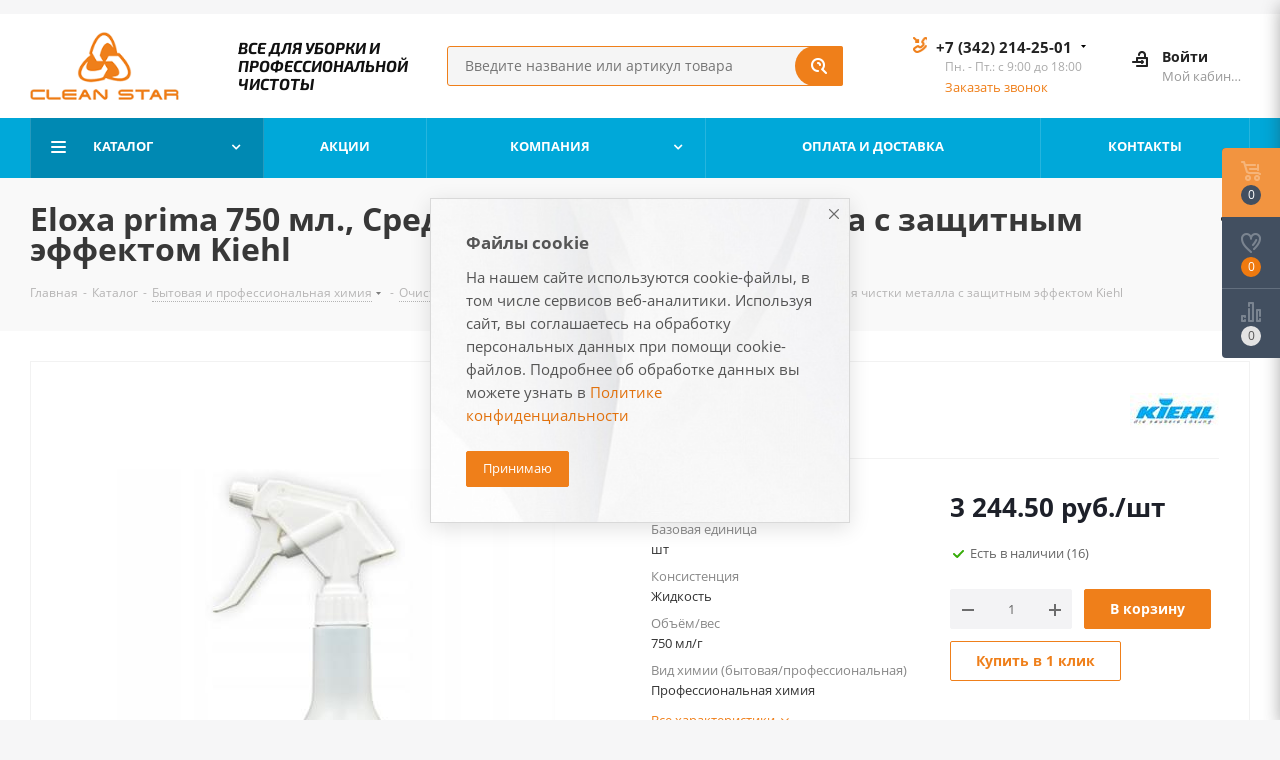

--- FILE ---
content_type: text/html; charset=UTF-8
request_url: https://clean-star.ru/catalog/bytovaya_i_professionalnaya_khimiya/ochistiteli_spetsialnogo_naznacheniya/1388/
body_size: 91629
content:
<!DOCTYPE html>
<html xmlns="http://www.w3.org/1999/xhtml" xml:lang="ru" lang="ru" >
<head>
<meta name="yandex-verification" content="5b3793cd9dce969e" />
	<title>Eloxa prima 750 мл., Средство для чистки металла с защитным эффектом Kiehl</title>
	<meta name="viewport" content="initial-scale=1.0, width=device-width" />
	<meta name="HandheldFriendly" content="true" />
	<meta name="yes" content="yes" />
	<meta name="apple-mobile-web-app-status-bar-style" content="black" />
	<meta name="SKYPE_TOOLBAR" content="SKYPE_TOOLBAR_PARSER_COMPATIBLE" />
	<meta http-equiv="Content-Type" content="text/html; charset=UTF-8" />
<link href="/bitrix/cache/css/s1/aspro_next/kernel_main/kernel_main_v1.css?175559116623659"  rel="stylesheet" />
<link href="/bitrix/css/aspro.next/notice.min.css?17410789482906"  rel="stylesheet" />
<link href="/bitrix/js/ui/design-tokens/dist/ui.design-tokens.min.css?174107895023463"  rel="stylesheet" />
<link href="/bitrix/js/ui/fonts/opensans/ui.font.opensans.min.css?17410789502320"  rel="stylesheet" />
<link href="/bitrix/js/main/popup/dist/main.popup.bundle.min.css?175273550028056"  rel="stylesheet" />
<link href="/bitrix/js/main/loader/dist/loader.bundle.min.css?17410789502029"  rel="stylesheet" />
<link href="/bitrix/js/main/core/css/core_viewer.min.css?174107894958384"  rel="stylesheet" />
<link href="/bitrix/js/ui/entity-selector/dist/entity-selector.bundle.min.css?175559028021436"  rel="stylesheet" />
<link href="/bitrix/js/ui/design-tokens/air/dist/air-design-tokens.min.css?1752735515104400"  rel="stylesheet" />
<link href="/bitrix/js/ui/switcher/dist/ui.switcher.bundle.min.css?17527355046763"  rel="stylesheet" />
<link href="/bitrix/js/ui/cnt/ui.cnt.min.css?17527355044259"  rel="stylesheet" />
<link href="/bitrix/js/ui/cnt/dist/cnt.bundle.min.css?17527355155784"  rel="stylesheet" />
<link href="/bitrix/js/ui/icon-set/icon-base.min.css?17527355041604"  rel="stylesheet" />
<link href="/bitrix/js/ui/icon-set/outline/style.min.css?175559028097122"  rel="stylesheet" />
<link href="/bitrix/js/ui/icon-set/main/style.min.css?175273550474857"  rel="stylesheet" />
<link href="/bitrix/js/ui/buttons/dist/ui.buttons.bundle.min.css?175559028074258"  rel="stylesheet" />
<link href="/bitrix/js/fileman/html_editor/html-editor.min.css?174107895256257"  rel="stylesheet" />
<link href="/bitrix/cache/css/s1/aspro_next/page_512a6109cb20b02b42688084c9ca67f0/page_512a6109cb20b02b42688084c9ca67f0_v1.css?175559080729848"  rel="stylesheet" />
<link href="/bitrix/cache/css/s1/aspro_next/default_7fd7476eb1a2c2ecd7b26710f04c5388/default_7fd7476eb1a2c2ecd7b26710f04c5388_v1.css?175559080728736"  rel="stylesheet" />
<link href="/bitrix/panel/main/popup.min.css?174107891420774"  rel="stylesheet" />
<link href="/bitrix/cache/css/s1/aspro_next/template_a432ac17865c925baba94bb9347f7584/template_a432ac17865c925baba94bb9347f7584_v1.css?17557757651157700"  data-template-style="true" rel="stylesheet" />
<script>if(!window.BX)window.BX={};if(!window.BX.message)window.BX.message=function(mess){if(typeof mess==='object'){for(let i in mess) {BX.message[i]=mess[i];} return true;}};</script>
<script>(window.BX||top.BX).message({"pull_server_enabled":"N","pull_config_timestamp":0,"shared_worker_allowed":"Y","pull_guest_mode":"N","pull_guest_user_id":0,"pull_worker_mtime":1755590251});(window.BX||top.BX).message({"PULL_OLD_REVISION":"Для продолжения корректной работы с сайтом необходимо перезагрузить страницу."});</script>
<script>(window.BX||top.BX).message({"JS_CORE_LOADING":"Загрузка...","JS_CORE_NO_DATA":"- Нет данных -","JS_CORE_WINDOW_CLOSE":"Закрыть","JS_CORE_WINDOW_EXPAND":"Развернуть","JS_CORE_WINDOW_NARROW":"Свернуть в окно","JS_CORE_WINDOW_SAVE":"Сохранить","JS_CORE_WINDOW_CANCEL":"Отменить","JS_CORE_WINDOW_CONTINUE":"Продолжить","JS_CORE_H":"ч","JS_CORE_M":"м","JS_CORE_S":"с","JSADM_AI_HIDE_EXTRA":"Скрыть лишние","JSADM_AI_ALL_NOTIF":"Показать все","JSADM_AUTH_REQ":"Требуется авторизация!","JS_CORE_WINDOW_AUTH":"Войти","JS_CORE_IMAGE_FULL":"Полный размер"});</script>

<script src="/bitrix/js/main/core/core.min.js?1755590268229643"></script>

<script>BX.Runtime.registerExtension({"name":"main.core","namespace":"BX","loaded":true});</script>
<script>BX.setJSList(["\/bitrix\/js\/main\/core\/core_ajax.js","\/bitrix\/js\/main\/core\/core_promise.js","\/bitrix\/js\/main\/polyfill\/promise\/js\/promise.js","\/bitrix\/js\/main\/loadext\/loadext.js","\/bitrix\/js\/main\/loadext\/extension.js","\/bitrix\/js\/main\/polyfill\/promise\/js\/promise.js","\/bitrix\/js\/main\/polyfill\/find\/js\/find.js","\/bitrix\/js\/main\/polyfill\/includes\/js\/includes.js","\/bitrix\/js\/main\/polyfill\/matches\/js\/matches.js","\/bitrix\/js\/ui\/polyfill\/closest\/js\/closest.js","\/bitrix\/js\/main\/polyfill\/fill\/main.polyfill.fill.js","\/bitrix\/js\/main\/polyfill\/find\/js\/find.js","\/bitrix\/js\/main\/polyfill\/matches\/js\/matches.js","\/bitrix\/js\/main\/polyfill\/core\/dist\/polyfill.bundle.js","\/bitrix\/js\/main\/core\/core.js","\/bitrix\/js\/main\/polyfill\/intersectionobserver\/js\/intersectionobserver.js","\/bitrix\/js\/main\/lazyload\/dist\/lazyload.bundle.js","\/bitrix\/js\/main\/polyfill\/core\/dist\/polyfill.bundle.js","\/bitrix\/js\/main\/parambag\/dist\/parambag.bundle.js"]);
</script>
<script>BX.Runtime.registerExtension({"name":"ls","namespace":"window","loaded":true});</script>
<script>(window.BX||top.BX).message({"NOTICE_ADDED2CART":"В корзине","NOTICE_CLOSE":"Закрыть","NOTICE_MORE":"и ещё #COUNT# #PRODUCTS#","NOTICE_PRODUCT0":"товаров","NOTICE_PRODUCT1":"товар","NOTICE_PRODUCT2":"товара","NOTICE_ADDED2DELAY":"В отложенных","NOTICE_ADDED2COMPARE":"В сравнении","NOTICE_AUTHORIZED":"Вы успешно авторизовались","NOTICE_REMOVED_FROM_COMPARE":"Удалено из сравнения"});</script>
<script>BX.Runtime.registerExtension({"name":"aspro_notice","namespace":"window","loaded":true});</script>
<script>BX.Runtime.registerExtension({"name":"aspro_jquery.validate","namespace":"window","loaded":true});</script>
<script>BX.Runtime.registerExtension({"name":"aspro_validate","namespace":"window","loaded":true});</script>
<script>BX.Runtime.registerExtension({"name":"aspro_jquery.uniform","namespace":"window","loaded":true});</script>
<script>BX.Runtime.registerExtension({"name":"aspro_phones","namespace":"window","loaded":true});</script>
<script>BX.Runtime.registerExtension({"name":"ui.design-tokens","namespace":"window","loaded":true});</script>
<script>BX.Runtime.registerExtension({"name":"ui.fonts.opensans","namespace":"window","loaded":true});</script>
<script>BX.Runtime.registerExtension({"name":"main.popup","namespace":"BX.Main","loaded":true});</script>
<script>BX.Runtime.registerExtension({"name":"popup","namespace":"window","loaded":true});</script>
<script>BX.Runtime.registerExtension({"name":"fx","namespace":"window","loaded":true});</script>
<script>BX.Runtime.registerExtension({"name":"main.loader","namespace":"BX","loaded":true});</script>
<script>BX.Runtime.registerExtension({"name":"loader","namespace":"window","loaded":true});</script>
<script>(window.BX||top.BX).message({"DISK_MYOFFICE":false});(window.BX||top.BX).message({"JS_CORE_VIEWER_DOWNLOAD":"Скачать","JS_CORE_VIEWER_EDIT":"Редактировать","JS_CORE_VIEWER_DESCR_AUTHOR":"Автор","JS_CORE_VIEWER_DESCR_LAST_MODIFY":"Последние изменения","JS_CORE_VIEWER_TOO_BIG_FOR_VIEW":"Файл слишком большой для просмотра","JS_CORE_VIEWER_OPEN_WITH_GVIEWER":"Открыть файл в Google Viewer","JS_CORE_VIEWER_IFRAME_DESCR_ERROR":"К сожалению, не удалось открыть документ.","JS_CORE_VIEWER_IFRAME_PROCESS_SAVE_DOC":"Сохранение документа","JS_CORE_VIEWER_IFRAME_UPLOAD_DOC_TO_GOOGLE":"Загрузка документа","JS_CORE_VIEWER_IFRAME_CONVERT_ACCEPT":"Конвертировать","JS_CORE_VIEWER_IFRAME_CONVERT_DECLINE":"Отменить","JS_CORE_VIEWER_IFRAME_CONVERT_TO_NEW_FORMAT":"Документ будет сконвертирован в docx, xls, pptx, так как имеет старый формат.","JS_CORE_VIEWER_IFRAME_DESCR_SAVE_DOC":"Сохранить документ?","JS_CORE_VIEWER_IFRAME_SAVE_DOC":"Сохранить","JS_CORE_VIEWER_IFRAME_DISCARD_DOC":"Отменить изменения","JS_CORE_VIEWER_IFRAME_CHOICE_SERVICE_EDIT":"Редактировать с помощью","JS_CORE_VIEWER_IFRAME_SET_DEFAULT_SERVICE_EDIT":"Использовать для всех файлов","JS_CORE_VIEWER_IFRAME_CHOICE_SERVICE_EDIT_ACCEPT":"Применить","JS_CORE_VIEWER_IFRAME_CHOICE_SERVICE_EDIT_DECLINE":"Отменить","JS_CORE_VIEWER_IFRAME_UPLOAD_NEW_VERSION_IN_COMMENT":"Загрузил новую версию файла","JS_CORE_VIEWER_SERVICE_GOOGLE_DRIVE":"Google Docs","JS_CORE_VIEWER_SERVICE_SKYDRIVE":"MS Office Online","JS_CORE_VIEWER_IFRAME_CANCEL":"Отмена","JS_CORE_VIEWER_IFRAME_DESCR_SAVE_DOC_F":"В одном из окон вы редактируете данный документ. Если вы завершили работу над документом, нажмите \u0022#SAVE_DOC#\u0022, чтобы загрузить измененный файл на портал.","JS_CORE_VIEWER_SAVE":"Сохранить","JS_CORE_VIEWER_EDIT_IN_SERVICE":"Редактировать в #SERVICE#","JS_CORE_VIEWER_NOW_EDITING_IN_SERVICE":"Редактирование в #SERVICE#","JS_CORE_VIEWER_SAVE_TO_OWN_FILES_MSGVER_1":"Сохранить на Битрикс24.Диск","JS_CORE_VIEWER_DOWNLOAD_TO_PC":"Скачать на локальный компьютер","JS_CORE_VIEWER_GO_TO_FILE":"Перейти к файлу","JS_CORE_VIEWER_DESCR_SAVE_FILE_TO_OWN_FILES":"Файл #NAME# успешно сохранен\u003Cbr\u003Eв папку \u0022Файлы\\Сохраненные\u0022","JS_CORE_VIEWER_DESCR_PROCESS_SAVE_FILE_TO_OWN_FILES":"Файл #NAME# сохраняется\u003Cbr\u003Eна ваш \u0022Битрикс24.Диск\u0022","JS_CORE_VIEWER_HISTORY_ELEMENT":"История","JS_CORE_VIEWER_VIEW_ELEMENT":"Просмотреть","JS_CORE_VIEWER_THROUGH_VERSION":"Версия #NUMBER#","JS_CORE_VIEWER_THROUGH_LAST_VERSION":"Последняя версия","JS_CORE_VIEWER_DISABLE_EDIT_BY_PERM":"Автор не разрешил вам редактировать этот документ","JS_CORE_VIEWER_IFRAME_UPLOAD_NEW_VERSION_IN_COMMENT_F":"Загрузила новую версию файла","JS_CORE_VIEWER_IFRAME_UPLOAD_NEW_VERSION_IN_COMMENT_M":"Загрузил новую версию файла","JS_CORE_VIEWER_IFRAME_CONVERT_TO_NEW_FORMAT_EX":"Документ будет сконвертирован в формат #NEW_FORMAT#, так как текущий формат #OLD_FORMAT# является устаревшим.","JS_CORE_VIEWER_CONVERT_TITLE":"Конвертировать в #NEW_FORMAT#?","JS_CORE_VIEWER_CREATE_IN_SERVICE":"Создать с помощью #SERVICE#","JS_CORE_VIEWER_NOW_CREATING_IN_SERVICE":"Создание документа в #SERVICE#","JS_CORE_VIEWER_SAVE_AS":"Сохранить как","JS_CORE_VIEWER_CREATE_DESCR_SAVE_DOC_F":"В одном из окон вы создаете новый документ. Если вы завершили работу над документом, нажмите \u0022#SAVE_AS_DOC#\u0022, чтобы перейти к добавлению документа на портал.","JS_CORE_VIEWER_NOW_DOWNLOAD_FROM_SERVICE":"Загрузка документа из #SERVICE#","JS_CORE_VIEWER_EDIT_IN_LOCAL_SERVICE":"Редактировать на моём компьютере","JS_CORE_VIEWER_EDIT_IN_LOCAL_SERVICE_SHORT":"Редактировать на #SERVICE#","JS_CORE_VIEWER_SERVICE_LOCAL":"моём компьютере","JS_CORE_VIEWER_DOWNLOAD_B24_DESKTOP":"Скачать","JS_CORE_VIEWER_SERVICE_LOCAL_INSTALL_DESKTOP_MSGVER_1":"Для эффективного редактирования документов на компьютере, установите приложение для компьютера и подключите Битрикс24.Диск","JS_CORE_VIEWER_SHOW_FILE_DIALOG_OAUTH_NOTICE":"Для просмотра файла, пожалуйста, авторизуйтесь в своем аккаунте \u003Ca id=\u0022bx-js-disk-run-oauth-modal\u0022 href=\u0022#\u0022\u003E#SERVICE#\u003C\/a\u003E.","JS_CORE_VIEWER_SERVICE_OFFICE365":"Office365","JS_CORE_VIEWER_DOCUMENT_IS_LOCKED_BY":"Документ заблокирован на редактирование","JS_CORE_VIEWER_SERVICE_MYOFFICE":"МойОфис","JS_CORE_VIEWER_OPEN_PDF_PREVIEW":"Просмотреть pdf-версию файла","JS_CORE_VIEWER_AJAX_ACCESS_DENIED":"Не хватает прав для просмотра файла. Попробуйте обновить страницу.","JS_CORE_VIEWER_AJAX_CONNECTION_FAILED":"При попытке открыть файл возникла ошибка. Пожалуйста, попробуйте позже.","JS_CORE_VIEWER_AJAX_OPEN_NEW_TAB":"Открыть в новом окне","JS_CORE_VIEWER_AJAX_PRINT":"Распечатать","JS_CORE_VIEWER_TRANSFORMATION_IN_PROCESS":"Документ сохранён. Мы готовим его к показу.","JS_CORE_VIEWER_IFRAME_ERROR_TITLE":"Не удалось открыть документ","JS_CORE_VIEWER_DOWNLOAD_B24_DESKTOP_FULL":"Скачать приложение","JS_CORE_VIEWER_DOWNLOAD_DOCUMENT":"Скачать документ","JS_CORE_VIEWER_IFRAME_ERROR_COULD_NOT_VIEW":"К сожалению, не удалось просмотреть документ.","JS_CORE_VIEWER_ACTIONPANEL_MORE":"Ещё"});</script>
<script>BX.Runtime.registerExtension({"name":"viewer","namespace":"window","loaded":true});</script>
<script>(window.BX||top.BX).message({"UI_TAG_SELECTOR_SEARCH_PLACEHOLDER":"поиск","UI_TAG_SELECTOR_ADD_BUTTON_CAPTION":"Добавить","UI_TAG_SELECTOR_ADD_BUTTON_CAPTION_MORE":"Добавить еще","UI_TAG_SELECTOR_ADD_BUTTON_CAPTION_SINGLE":"Изменить","UI_TAG_SELECTOR_CREATE_BUTTON_CAPTION":"Создать","UI_SELECTOR_SEARCH_LOADER_TEXT":"Идет поиск дополнительных результатов...","UI_SELECTOR_SEARCH_TAB_TITLE":"Поиск","UI_SELECTOR_SEARCH_STUB_TITLE":"Нет совпадений","UI_SELECTOR_SEARCH_STUB_SUBTITLE_MSGVER_1":"Попробуйте изменить условия поиска","UI_SELECTOR_RECENT_TAB_TITLE":"Последние","UI_SELECTOR_ITEM_LINK_TITLE":"подробнее","UI_SELECTOR_TAB_STUB_TITLE":"В категории \u0026laquo;#TAB_TITLE#\u0026raquo; ничего не найдено","UI_SELECTOR_CREATE_ITEM_LABEL":"Создать:"});</script>
<script type="extension/settings" data-extension="ui.entity-selector">{"extensions":["catalog.entity-selector","highloadblock.entity-selector","landing.entity-selector","seo.entity-selector"]}</script>
<script type="extension/settings" data-extension="catalog.entity-selector">{"entities":[{"id":"product","options":{"dynamicLoad":true,"dynamicSearch":true,"searchFields":[{"name":"supertitle","type":"string","system":true},{"name":"SEARCH_PROPERTIES","type":"string"},{"name":"PREVIEW_TEXT","type":"string"},{"name":"DETAIL_TEXT","type":"string"},{"name":"PARENT_NAME","type":"string"},{"name":"PARENT_SEARCH_PROPERTIES","type":"string"},{"name":"PARENT_PREVIEW_TEXT","type":"string"},{"name":"PARENT_DETAIL_TEXT","type":"string"}],"itemOptions":{"default":{"avatar":"\/bitrix\/js\/catalog\/entity-selector\/src\/images\/product.svg","captionOptions":{"fitContent":true,"maxWidth":150}}}}},{"id":"product_variation","options":{"dynamicLoad":false,"dynamicSearch":true,"searchFields":[{"name":"supertitle","type":"string","system":true},{"name":"SEARCH_PROPERTIES","type":"string"},{"name":"PREVIEW_TEXT","type":"string"},{"name":"DETAIL_TEXT","type":"string"},{"name":"PARENT_NAME","type":"string"},{"name":"PARENT_SEARCH_PROPERTIES","type":"string"},{"name":"PARENT_PREVIEW_TEXT","type":"string"},{"name":"PARENT_DETAIL_TEXT","type":"string"}],"itemOptions":{"default":{"avatar":"\/bitrix\/js\/catalog\/entity-selector\/src\/images\/product.svg","captionOptions":{"fitContent":true,"maxWidth":150}}}}},{"id":"variation","options":{"dynamicLoad":true,"dynamicSearch":true,"searchFields":[{"name":"supertitle","type":"string","system":true},{"name":"SEARCH_PROPERTIES","type":"string"},{"name":"PREVIEW_TEXT","type":"string"},{"name":"DETAIL_TEXT","type":"string"},{"name":"PARENT_NAME","type":"string"},{"name":"PARENT_SEARCH_PROPERTIES","type":"string"},{"name":"PARENT_PREVIEW_TEXT","type":"string"},{"name":"PARENT_DETAIL_TEXT","type":"string"}],"itemOptions":{"default":{"avatar":"\/bitrix\/js\/catalog\/entity-selector\/src\/images\/product.svg","captionOptions":{"fitContent":true,"maxWidth":150}}}}},{"id":"store","options":{"itemOptions":{"default":{"avatar":"\/bitrix\/js\/catalog\/entity-selector\/src\/images\/store.svg"}}}},{"id":"dynamic","options":{"itemOptions":{"default":{"avatar":"\/bitrix\/js\/catalog\/entity-selector\/src\/images\/dynamic.svg"}}}},{"id":"agent-contractor-product-variation","options":{"dynamicLoad":true,"dynamicSearch":true,"searchFields":[{"name":"supertitle","type":"string","system":true},{"name":"SEARCH_PROPERTIES","type":"string"},{"name":"PREVIEW_TEXT","type":"string"},{"name":"DETAIL_TEXT","type":"string"},{"name":"PARENT_NAME","type":"string"},{"name":"PARENT_SEARCH_PROPERTIES","type":"string"},{"name":"PARENT_PREVIEW_TEXT","type":"string"},{"name":"PARENT_DETAIL_TEXT","type":"string"}],"itemOptions":{"default":{"avatar":"\/bitrix\/js\/catalog\/entity-selector\/src\/images\/product.svg","captionOptions":{"fitContent":true,"maxWidth":150}}}}},{"id":"agent-contractor-section","options":{"dynamicLoad":true,"dynamicSearch":true,"searchFields":[{"name":"supertitle","type":"string","system":true},{"name":"SEARCH_PROPERTIES","type":"string"},{"name":"PREVIEW_TEXT","type":"string"},{"name":"DETAIL_TEXT","type":"string"},{"name":"PARENT_NAME","type":"string"},{"name":"PARENT_SEARCH_PROPERTIES","type":"string"},{"name":"PARENT_PREVIEW_TEXT","type":"string"},{"name":"PARENT_DETAIL_TEXT","type":"string"}],"itemOptions":{"default":{"avatar":"\/bitrix\/js\/catalog\/entity-selector\/src\/images\/product.svg","captionOptions":{"fitContent":true,"maxWidth":150}}},"tagOptions":{"default":{"textColor":"#535c69","bgColor":"#d2f95f"}}}}]}</script>
<script>BX.Runtime.registerExtension({"name":"catalog.entity-selector","namespace":"window","loaded":true});</script>
<script type="extension/settings" data-extension="highloadblock.entity-selector">{"entities":[{"id":"highloadblock-element","options":{"dynamicLoad":true,"dynamicSearch":true}}]}</script>
<script>BX.Runtime.registerExtension({"name":"highloadblock.entity-selector","namespace":"window","loaded":true});</script>
<script type="extension/settings" data-extension="landing.entity-selector">{"entities":[{"id":"landing","options":{"itemOptions":{"default":{"avatarOptions":{"bgSize":"cover"}},"folder":{"avatar":"\/bitrix\/js\/landing\/entity-selector\/src\/images\/icon-folder.svg"}},"dynamicLoad":true,"dynamicSearch":true}}]}</script>
<script>BX.Runtime.registerExtension({"name":"landing.entity-selector","namespace":"window","loaded":true});</script>
<script>BX.Runtime.registerExtension({"name":"ui.entity-selector","namespace":"BX.UI.EntitySelector","loaded":true});</script>
<script>BX.Runtime.registerExtension({"name":"ui.design-tokens.air","namespace":"window","loaded":true});</script>
<script>BX.Runtime.registerExtension({"name":"ui.icon-set.api.core","namespace":"BX.UI.IconSet","loaded":true});</script>
<script>(window.BX||top.BX).message({"UI_SWITCHER_ON":"вкл","UI_SWITCHER_OFF":"выкл"});(window.BX||top.BX).message({"UI_SWITCHER_ON":"вкл","UI_SWITCHER_OFF":"выкл"});</script>
<script>BX.Runtime.registerExtension({"name":"ui.switcher","namespace":"BX.UI","loaded":true});</script>
<script>BX.Runtime.registerExtension({"name":"ui.cnt","namespace":"BX.UI","loaded":true});</script>
<script>BX.Runtime.registerExtension({"name":"ui.icon-set","namespace":"window","loaded":true});</script>
<script>BX.Runtime.registerExtension({"name":"ui.icon-set.outline","namespace":"window","loaded":true});</script>
<script>BX.Runtime.registerExtension({"name":"ui.icon-set.main","namespace":"window","loaded":true});</script>
<script>(window.BX||top.BX).message({"UI_BUTTONS_SAVE_BTN_TEXT":"Сохранить","UI_BUTTONS_CREATE_BTN_TEXT":"Создать","UI_BUTTONS_ADD_BTN_TEXT":"Добавить","UI_BUTTONS_SEND_BTN_TEXT":"Отправить","UI_BUTTONS_CANCEL_BTN_TEXT":"Отменить","UI_BUTTONS_CLOSE_BTN_TEXT":"Закрыть","UI_BUTTONS_APPLY_BTN_TEXT":"Применить"});</script>
<script>BX.Runtime.registerExtension({"name":"ui.buttons","namespace":"BX.UI","loaded":true});</script>
<script>BX.Runtime.registerExtension({"name":"main.pageobject","namespace":"BX","loaded":true});</script>
<script>(window.BX||top.BX).message({"JS_CORE_LOADING":"Загрузка...","JS_CORE_NO_DATA":"- Нет данных -","JS_CORE_WINDOW_CLOSE":"Закрыть","JS_CORE_WINDOW_EXPAND":"Развернуть","JS_CORE_WINDOW_NARROW":"Свернуть в окно","JS_CORE_WINDOW_SAVE":"Сохранить","JS_CORE_WINDOW_CANCEL":"Отменить","JS_CORE_WINDOW_CONTINUE":"Продолжить","JS_CORE_H":"ч","JS_CORE_M":"м","JS_CORE_S":"с","JSADM_AI_HIDE_EXTRA":"Скрыть лишние","JSADM_AI_ALL_NOTIF":"Показать все","JSADM_AUTH_REQ":"Требуется авторизация!","JS_CORE_WINDOW_AUTH":"Войти","JS_CORE_IMAGE_FULL":"Полный размер"});</script>
<script>BX.Runtime.registerExtension({"name":"window","namespace":"window","loaded":true});</script>
<script>(window.BX||top.BX).message({"AMPM_MODE":false});(window.BX||top.BX).message({"MONTH_1":"Январь","MONTH_2":"Февраль","MONTH_3":"Март","MONTH_4":"Апрель","MONTH_5":"Май","MONTH_6":"Июнь","MONTH_7":"Июль","MONTH_8":"Август","MONTH_9":"Сентябрь","MONTH_10":"Октябрь","MONTH_11":"Ноябрь","MONTH_12":"Декабрь","MONTH_1_S":"января","MONTH_2_S":"февраля","MONTH_3_S":"марта","MONTH_4_S":"апреля","MONTH_5_S":"мая","MONTH_6_S":"июня","MONTH_7_S":"июля","MONTH_8_S":"августа","MONTH_9_S":"сентября","MONTH_10_S":"октября","MONTH_11_S":"ноября","MONTH_12_S":"декабря","MON_1":"янв","MON_2":"фев","MON_3":"мар","MON_4":"апр","MON_5":"мая","MON_6":"июн","MON_7":"июл","MON_8":"авг","MON_9":"сен","MON_10":"окт","MON_11":"ноя","MON_12":"дек","DAY_OF_WEEK_0":"Воскресенье","DAY_OF_WEEK_1":"Понедельник","DAY_OF_WEEK_2":"Вторник","DAY_OF_WEEK_3":"Среда","DAY_OF_WEEK_4":"Четверг","DAY_OF_WEEK_5":"Пятница","DAY_OF_WEEK_6":"Суббота","DOW_0":"Вс","DOW_1":"Пн","DOW_2":"Вт","DOW_3":"Ср","DOW_4":"Чт","DOW_5":"Пт","DOW_6":"Сб","FD_SECOND_AGO_0":"#VALUE# секунд назад","FD_SECOND_AGO_1":"#VALUE# секунду назад","FD_SECOND_AGO_10_20":"#VALUE# секунд назад","FD_SECOND_AGO_MOD_1":"#VALUE# секунду назад","FD_SECOND_AGO_MOD_2_4":"#VALUE# секунды назад","FD_SECOND_AGO_MOD_OTHER":"#VALUE# секунд назад","FD_SECOND_DIFF_0":"#VALUE# секунд","FD_SECOND_DIFF_1":"#VALUE# секунда","FD_SECOND_DIFF_10_20":"#VALUE# секунд","FD_SECOND_DIFF_MOD_1":"#VALUE# секунда","FD_SECOND_DIFF_MOD_2_4":"#VALUE# секунды","FD_SECOND_DIFF_MOD_OTHER":"#VALUE# секунд","FD_SECOND_SHORT":"#VALUE#с","FD_MINUTE_AGO_0":"#VALUE# минут назад","FD_MINUTE_AGO_1":"#VALUE# минуту назад","FD_MINUTE_AGO_10_20":"#VALUE# минут назад","FD_MINUTE_AGO_MOD_1":"#VALUE# минуту назад","FD_MINUTE_AGO_MOD_2_4":"#VALUE# минуты назад","FD_MINUTE_AGO_MOD_OTHER":"#VALUE# минут назад","FD_MINUTE_DIFF_0":"#VALUE# минут","FD_MINUTE_DIFF_1":"#VALUE# минута","FD_MINUTE_DIFF_10_20":"#VALUE# минут","FD_MINUTE_DIFF_MOD_1":"#VALUE# минута","FD_MINUTE_DIFF_MOD_2_4":"#VALUE# минуты","FD_MINUTE_DIFF_MOD_OTHER":"#VALUE# минут","FD_MINUTE_0":"#VALUE# минут","FD_MINUTE_1":"#VALUE# минуту","FD_MINUTE_10_20":"#VALUE# минут","FD_MINUTE_MOD_1":"#VALUE# минуту","FD_MINUTE_MOD_2_4":"#VALUE# минуты","FD_MINUTE_MOD_OTHER":"#VALUE# минут","FD_MINUTE_SHORT":"#VALUE#мин","FD_HOUR_AGO_0":"#VALUE# часов назад","FD_HOUR_AGO_1":"#VALUE# час назад","FD_HOUR_AGO_10_20":"#VALUE# часов назад","FD_HOUR_AGO_MOD_1":"#VALUE# час назад","FD_HOUR_AGO_MOD_2_4":"#VALUE# часа назад","FD_HOUR_AGO_MOD_OTHER":"#VALUE# часов назад","FD_HOUR_DIFF_0":"#VALUE# часов","FD_HOUR_DIFF_1":"#VALUE# час","FD_HOUR_DIFF_10_20":"#VALUE# часов","FD_HOUR_DIFF_MOD_1":"#VALUE# час","FD_HOUR_DIFF_MOD_2_4":"#VALUE# часа","FD_HOUR_DIFF_MOD_OTHER":"#VALUE# часов","FD_HOUR_SHORT":"#VALUE#ч","FD_YESTERDAY":"вчера","FD_TODAY":"сегодня","FD_TOMORROW":"завтра","FD_DAY_AGO_0":"#VALUE# дней назад","FD_DAY_AGO_1":"#VALUE# день назад","FD_DAY_AGO_10_20":"#VALUE# дней назад","FD_DAY_AGO_MOD_1":"#VALUE# день назад","FD_DAY_AGO_MOD_2_4":"#VALUE# дня назад","FD_DAY_AGO_MOD_OTHER":"#VALUE# дней назад","FD_DAY_DIFF_0":"#VALUE# дней","FD_DAY_DIFF_1":"#VALUE# день","FD_DAY_DIFF_10_20":"#VALUE# дней","FD_DAY_DIFF_MOD_1":"#VALUE# день","FD_DAY_DIFF_MOD_2_4":"#VALUE# дня","FD_DAY_DIFF_MOD_OTHER":"#VALUE# дней","FD_DAY_AT_TIME":"#DAY# в #TIME#","FD_DAY_SHORT":"#VALUE#д","FD_MONTH_AGO_0":"#VALUE# месяцев назад","FD_MONTH_AGO_1":"#VALUE# месяц назад","FD_MONTH_AGO_10_20":"#VALUE# месяцев назад","FD_MONTH_AGO_MOD_1":"#VALUE# месяц назад","FD_MONTH_AGO_MOD_2_4":"#VALUE# месяца назад","FD_MONTH_AGO_MOD_OTHER":"#VALUE# месяцев назад","FD_MONTH_DIFF_0":"#VALUE# месяцев","FD_MONTH_DIFF_1":"#VALUE# месяц","FD_MONTH_DIFF_10_20":"#VALUE# месяцев","FD_MONTH_DIFF_MOD_1":"#VALUE# месяц","FD_MONTH_DIFF_MOD_2_4":"#VALUE# месяца","FD_MONTH_DIFF_MOD_OTHER":"#VALUE# месяцев","FD_MONTH_SHORT":"#VALUE#мес","FD_YEARS_AGO_0":"#VALUE# лет назад","FD_YEARS_AGO_1":"#VALUE# год назад","FD_YEARS_AGO_10_20":"#VALUE# лет назад","FD_YEARS_AGO_MOD_1":"#VALUE# год назад","FD_YEARS_AGO_MOD_2_4":"#VALUE# года назад","FD_YEARS_AGO_MOD_OTHER":"#VALUE# лет назад","FD_YEARS_DIFF_0":"#VALUE# лет","FD_YEARS_DIFF_1":"#VALUE# год","FD_YEARS_DIFF_10_20":"#VALUE# лет","FD_YEARS_DIFF_MOD_1":"#VALUE# год","FD_YEARS_DIFF_MOD_2_4":"#VALUE# года","FD_YEARS_DIFF_MOD_OTHER":"#VALUE# лет","FD_YEARS_SHORT_0":"#VALUE#л","FD_YEARS_SHORT_1":"#VALUE#г","FD_YEARS_SHORT_10_20":"#VALUE#л","FD_YEARS_SHORT_MOD_1":"#VALUE#г","FD_YEARS_SHORT_MOD_2_4":"#VALUE#г","FD_YEARS_SHORT_MOD_OTHER":"#VALUE#л","CAL_BUTTON":"Выбрать","CAL_TIME_SET":"Установить время","CAL_TIME":"Время","FD_LAST_SEEN_TOMORROW":"завтра в #TIME#","FD_LAST_SEEN_NOW":"только что","FD_LAST_SEEN_TODAY":"сегодня в #TIME#","FD_LAST_SEEN_YESTERDAY":"вчера в #TIME#","FD_LAST_SEEN_MORE_YEAR":"более года назад","FD_UNIT_ORDER":"Y m d H i s","FD_SEPARATOR":"\u0026#32;","FD_SEPARATOR_SHORT":"\u0026#32;"});</script>
<script type="extension/settings" data-extension="main.date">{"formats":{"FORMAT_DATE":"DD.MM.YYYY","FORMAT_DATETIME":"DD.MM.YYYY HH:MI:SS","SHORT_DATE_FORMAT":"d.m.Y","MEDIUM_DATE_FORMAT":"j M Y","LONG_DATE_FORMAT":"j F Y","DAY_MONTH_FORMAT":"j F","DAY_SHORT_MONTH_FORMAT":"j M","SHORT_DAY_OF_WEEK_MONTH_FORMAT":"D, j F","SHORT_DAY_OF_WEEK_SHORT_MONTH_FORMAT":"D, j M","DAY_OF_WEEK_MONTH_FORMAT":"l, j F","FULL_DATE_FORMAT":"l, j F  Y","SHORT_TIME_FORMAT":"H:i","LONG_TIME_FORMAT":"H:i:s"}}</script>
<script>BX.Runtime.registerExtension({"name":"main.date","namespace":"BX.Main","loaded":true});</script>
<script>(window.BX||top.BX).message({"WEEK_START":1});</script>
<script>BX.Runtime.registerExtension({"name":"date","namespace":"window","loaded":true});</script>
<script>BX.Runtime.registerExtension({"name":"timer","namespace":"window","loaded":true});</script>
<script>BX.Runtime.registerExtension({"name":"html_editor","namespace":"window","loaded":true});</script>
<script>BX.Runtime.registerExtension({"name":"aspro_phone_mask","namespace":"window","loaded":true});</script>
<script>BX.Runtime.registerExtension({"name":"aspro_bigdata","namespace":"window","loaded":true});</script>
<script type="extension/settings" data-extension="currency.currency-core">{"region":"ru"}</script>
<script>BX.Runtime.registerExtension({"name":"currency.currency-core","namespace":"BX.Currency","loaded":true});</script>
<script>BX.Runtime.registerExtension({"name":"currency","namespace":"window","loaded":true});</script>
<script>BX.Runtime.registerExtension({"name":"aspro_swiper_init","namespace":"window","loaded":true});</script>
<script>BX.Runtime.registerExtension({"name":"aspro_swiper","namespace":"window","loaded":true});</script>
<script>(window.BX||top.BX).message({"LANGUAGE_ID":"ru","FORMAT_DATE":"DD.MM.YYYY","FORMAT_DATETIME":"DD.MM.YYYY HH:MI:SS","COOKIE_PREFIX":"BITRIX_SM","SERVER_TZ_OFFSET":"10800","UTF_MODE":"Y","SITE_ID":"s1","SITE_DIR":"\/","USER_ID":"","SERVER_TIME":1769024090,"USER_TZ_OFFSET":0,"USER_TZ_AUTO":"Y","bitrix_sessid":"01c2ce308a67db6559caf9ec720adc90"});</script>


<script  src="/bitrix/cache/js/s1/aspro_next/kernel_main/kernel_main_v1.js?1755591986204664"></script>
<script src="/bitrix/js/pull/protobuf/protobuf.min.js?174107895276433"></script>
<script src="/bitrix/js/pull/protobuf/model.min.js?174107895214190"></script>
<script src="/bitrix/js/main/core/core_promise.min.js?17410789492490"></script>
<script src="/bitrix/js/rest/client/rest.client.min.js?17410789489240"></script>
<script src="/bitrix/js/pull/client/pull.client.min.js?175559025249849"></script>
<script src="/bitrix/js/main/jquery/jquery-2.2.4.min.js?174107894985578"></script>
<script src="/bitrix/js/main/cphttprequest.min.js?17410789503623"></script>
<script src="/bitrix/js/main/core/core_ls.min.js?17527354912683"></script>
<script src="/bitrix/js/main/ajax.min.js?174107894922194"></script>
<script src="/bitrix/js/aspro.next/notice.min.js?174107895317435"></script>
<script src="/bitrix/js/main/popup/dist/main.popup.bundle.min.js?175559026866986"></script>
<script src="/bitrix/js/main/loader/dist/loader.bundle.min.js?17410789504392"></script>
<script src="/bitrix/js/main/core/core_viewer.min.js?175559026899239"></script>
<script src="/bitrix/js/ui/entity-selector/dist/entity-selector.bundle.min.js?1755590280173482"></script>
<script src="/bitrix/js/ui/icon-set/api/core/dist/ui.icon-set.core.bundle.min.js?175559028034458"></script>
<script src="/bitrix/js/ui/switcher/dist/ui.switcher.bundle.min.js?17527355048553"></script>
<script src="/bitrix/js/ui/cnt/dist/cnt.bundle.min.js?175273551510460"></script>
<script src="/bitrix/js/ui/buttons/dist/ui.buttons.bundle.min.js?175559028060613"></script>
<script  src="/bitrix/cache/js/s1/aspro_next/kernel_htmleditor/kernel_htmleditor_v1.js?1755590807512222"></script>
<script src="/bitrix/js/currency/currency-core/dist/currency-core.bundle.min.js?17410789524569"></script>
<script src="/bitrix/js/currency/core_currency.min.js?1741078952835"></script>
<script>BX.setJSList(["\/bitrix\/js\/main\/core\/core_fx.js","\/bitrix\/js\/main\/pageobject\/dist\/pageobject.bundle.js","\/bitrix\/js\/main\/core\/core_window.js","\/bitrix\/js\/main\/date\/main.date.js","\/bitrix\/js\/main\/core\/core_date.js","\/bitrix\/js\/main\/core\/core_timer.js","\/bitrix\/js\/main\/dd.js","\/bitrix\/js\/main\/session.js","\/bitrix\/js\/main\/core\/core_uf.js","\/bitrix\/js\/main\/core\/core_dd.js","\/bitrix\/js\/main\/core\/core_tooltip.js","\/bitrix\/js\/main\/utils.js","\/bitrix\/js\/fileman\/html_editor\/range.js","\/bitrix\/js\/fileman\/html_editor\/html-actions.js","\/bitrix\/js\/fileman\/html_editor\/html-views.js","\/bitrix\/js\/fileman\/html_editor\/html-parser.js","\/bitrix\/js\/fileman\/html_editor\/html-base-controls.js","\/bitrix\/js\/fileman\/html_editor\/html-controls.js","\/bitrix\/js\/fileman\/html_editor\/html-components.js","\/bitrix\/js\/fileman\/html_editor\/html-snippets.js","\/bitrix\/js\/fileman\/html_editor\/html-editor.js","\/bitrix\/templates\/aspro_next\/components\/bitrix\/catalog\/main\/script.js","\/bitrix\/templates\/aspro_next\/components\/bitrix\/catalog.element\/main4\/script.js","\/bitrix\/templates\/aspro_next\/js\/jquery.inputmask.bundle.min.js","\/bitrix\/templates\/aspro_next\/components\/bitrix\/sale.gift.product\/main\/script.js","\/bitrix\/templates\/aspro_next\/components\/bitrix\/sale.gift.main.products\/main\/script.js","\/bitrix\/templates\/aspro_next\/js\/bigdata.js","\/bitrix\/templates\/aspro_next\/js\/slider.swiper.min.js","\/bitrix\/templates\/aspro_next\/vendor\/js\/carousel\/swiper\/swiper-bundle.min.js","\/bitrix\/templates\/aspro_next\/js\/jquery.history.js","\/bitrix\/templates\/aspro_next\/js\/jquery.actual.min.js","\/bitrix\/templates\/aspro_next\/vendor\/js\/jquery.bxslider.js","\/bitrix\/templates\/aspro_next\/js\/jqModal.js","\/bitrix\/templates\/aspro_next\/vendor\/js\/bootstrap.js","\/bitrix\/templates\/aspro_next\/vendor\/js\/jquery.appear.js","\/bitrix\/templates\/aspro_next\/js\/browser.js","\/bitrix\/templates\/aspro_next\/js\/jquery.fancybox.js","\/bitrix\/templates\/aspro_next\/js\/jquery.flexslider.js","\/bitrix\/templates\/aspro_next\/vendor\/js\/moment.min.js","\/bitrix\/templates\/aspro_next\/vendor\/js\/footable.js","\/bitrix\/templates\/aspro_next\/vendor\/js\/jquery.menu-aim.js","\/bitrix\/templates\/aspro_next\/vendor\/js\/velocity\/velocity.js","\/bitrix\/templates\/aspro_next\/vendor\/js\/velocity\/velocity.ui.js","\/bitrix\/templates\/aspro_next\/js\/jquery.easing.1.3.js","\/bitrix\/templates\/aspro_next\/js\/equalize.min.js","\/bitrix\/templates\/aspro_next\/js\/jquery.alphanumeric.js","\/bitrix\/templates\/aspro_next\/js\/jquery.cookie.js","\/bitrix\/templates\/aspro_next\/js\/jquery.plugin.min.js","\/bitrix\/templates\/aspro_next\/js\/jquery.countdown.min.js","\/bitrix\/templates\/aspro_next\/js\/jquery.countdown-ru.js","\/bitrix\/templates\/aspro_next\/js\/jquery.ikSelect.js","\/bitrix\/templates\/aspro_next\/js\/jquery.mobile.custom.touch.min.js","\/bitrix\/templates\/aspro_next\/js\/rating_likes.js","\/bitrix\/templates\/aspro_next\/js\/blocks\/blocks.js","\/bitrix\/templates\/aspro_next\/js\/blocks\/controls.js","\/bitrix\/templates\/aspro_next\/js\/video_banner.js","\/bitrix\/templates\/aspro_next\/js\/main.js","\/bitrix\/templates\/aspro_next\/js\/jquery.validate.js","\/bitrix\/templates\/aspro_next\/js\/conditional\/validation.js","\/bitrix\/templates\/aspro_next\/js\/jquery.uniform.min.js","\/bitrix\/templates\/aspro_next\/js\/jquery.mCustomScrollbar.min.js","\/bitrix\/components\/bitrix\/search.title\/script.js","\/bitrix\/templates\/aspro_next\/components\/bitrix\/search.title\/corp\/script.js","\/bitrix\/templates\/aspro_next\/js\/phones.min.js","\/bitrix\/templates\/aspro_next\/components\/bitrix\/search.title\/fixed\/script.js","\/bitrix\/components\/aspro\/marketing.popup.next\/templates\/.default\/script.js","\/bitrix\/templates\/aspro_next\/js\/custom.js","\/bitrix\/templates\/aspro_next\/components\/bitrix\/forum.topic.reviews\/main\/script.js","\/bitrix\/components\/bitrix\/main.post.form\/templates\/.default\/script.js","\/bitrix\/components\/aspro\/catalog.viewed.next\/templates\/main_horizontal\/script.js"]);</script>
<script>BX.setCSSList(["\/bitrix\/js\/main\/core\/css\/core_date.css","\/bitrix\/js\/main\/core\/css\/core_uf.css","\/bitrix\/js\/main\/core\/css\/core_tooltip.css","\/bitrix\/templates\/aspro_next\/components\/bitrix\/catalog\/main\/style.css","\/bitrix\/templates\/aspro_next\/components\/bitrix\/sale.gift.main.products\/main\/style.css","\/bitrix\/templates\/aspro_next\/vendor\/css\/carousel\/swiper\/swiper-bundle.min.css","\/bitrix\/templates\/aspro_next\/css\/slider.swiper.min.css","\/bitrix\/templates\/aspro_next\/css\/slider.min.css","\/bitrix\/templates\/aspro_next\/vendor\/css\/bootstrap.css","\/bitrix\/templates\/aspro_next\/css\/jquery.fancybox.css","\/bitrix\/templates\/aspro_next\/css\/styles.css","\/bitrix\/templates\/aspro_next\/css\/animation\/animation_ext.css","\/bitrix\/templates\/aspro_next\/vendor\/css\/footable.standalone.min.css","\/bitrix\/templates\/aspro_next\/css\/h1-bold.css","\/bitrix\/templates\/aspro_next\/css\/blocks\/blocks.css","\/bitrix\/templates\/aspro_next\/css\/blocks\/flexbox.css","\/bitrix\/templates\/aspro_next\/ajax\/ajax.css","\/bitrix\/templates\/aspro_next\/css\/jquery.mCustomScrollbar.min.css","\/bitrix\/templates\/aspro_next\/css\/phones.min.css","\/bitrix\/components\/aspro\/marketing.popup.next\/templates\/.default\/style.css","\/bitrix\/templates\/aspro_next\/styles.css","\/bitrix\/templates\/aspro_next\/template_styles.css","\/bitrix\/templates\/aspro_next\/css\/media.min.css","\/bitrix\/templates\/aspro_next\/vendor\/fonts\/font-awesome\/css\/font-awesome.min.css","\/bitrix\/templates\/aspro_next\/css\/print.css","\/bitrix\/templates\/aspro_next\/css\/form.css","\/bitrix\/templates\/aspro_next\/themes\/custom_s1\/theme.css","\/bitrix\/templates\/aspro_next\/bg_color\/light\/bgcolors.css","\/bitrix\/templates\/aspro_next\/css\/width-3.css","\/bitrix\/templates\/aspro_next\/css\/font-1.css","\/bitrix\/templates\/aspro_next\/css\/custom.css","\/bitrix\/components\/aspro\/theme.next\/css\/user_font_s1.css","\/bitrix\/templates\/aspro_next\/components\/bitrix\/forum.topic.reviews\/main\/style.css","\/bitrix\/components\/bitrix\/main.post.form\/templates\/.default\/style.css"]);</script>

<!-- BEGIN JIVOSITE CODE -->
        <script>
            (function(){
                var widget_id = 'pV8WQp2kl3';
                var s = document.createElement('script');
                s.type = 'text/javascript';
                s.async = true;
                s.src = '//code.jivosite.com/script/widget/'+widget_id;
                var ss = document.getElementsByTagName('script')[0];
                ss.parentNode.insertBefore(s, ss);
            })();
        </script>
        <!-- END JIVOSITE CODE -->

<script>void 0===BX.Aspro?.Captcha&&(BX.namespace("Aspro.Captcha"),(()=>{const e="captchaApiLoader";let t={};BX.Aspro.Captcha=new class{constructor(){}get options(){return JSON.parse(JSON.stringify(t.options))}get params(){let e=t.options.params;return JSON.parse(JSON.stringify(e))}get key(){return t.options.key}get hl(){return t.options.params.hl}get type(){return t.options.type}isYandexSmartCaptcha(){return"ya.smartcaptcha"==this.type}isGoogleRecaptcha(){return!this.isYandexSmartCaptcha()}isGoogleRecaptcha3(){return this.isGoogleRecaptcha()&&3==t.options.ver}isInvisible(){return this.isYandexSmartCaptcha()?t.options.params.invisible:this.isGoogleRecaptcha()&&!this.isGoogleRecaptcha3()?"invisible"==t.options.params.size:void 0}get className(){return this.isYandexSmartCaptcha()?"smart-captcha":this.isGoogleRecaptcha()?"g-recaptcha":""}get selector(){return"."+this.className}get clientResponseSelector(){return this.isYandexSmartCaptcha()?'[name="smart-token"]':this.isGoogleRecaptcha()?".g-recaptcha-response":""}get api(){return this.isYandexSmartCaptcha()?window.smartCaptcha||null:this.isGoogleRecaptcha()&&window.grecaptcha||null}getApiResponse(e){return void 0!==e?this.api.getResponse(e):""}init(e){t.options||(t.options="object"==typeof e&&e?e:{},window.onLoadCaptcha=window.onLoadCaptcha||this.onLoad.bind(this),window.renderCaptcha=window.renderCaptcha||this.render.bind(this),window.onPassedCaptcha=window.onPassedCaptcha||this.onPassed.bind(this),window.renderRecaptchaById=window.renderRecaptchaById||window.renderCaptcha,this.isYandexSmartCaptcha()&&(window.asproRecaptcha=t.options),this.isGoogleRecaptcha()&&(window.asproRecaptcha.params={sitekey:t.options.key,recaptchaLang:t.options.params.hl,callback:t.options.params.callback},this.isGoogleRecaptcha3()||(window.asproRecaptcha.params.recaptchaSize=t.options.params.size,window.asproRecaptcha.params.recaptchaColor=t.options.params.theme,window.asproRecaptcha.params.recaptchaLogoShow=t.options.params.showLogo,window.asproRecaptcha.params.recaptchaBadge=t.options.params.badge)))}load(){return t.loadPromise=t.loadPromise||new Promise(((a,o)=>{try{if(t.onResolveLoadPromise=()=>{a()},document.getElementById(e))throw"Another Api loader already exists";let o=document.createElement("script");o.id=e,this.isYandexSmartCaptcha()?o.src="https://smartcaptcha.yandexcloud.net/captcha.js?render=onload&onload=onLoadCaptcha":o.src="//www.google.com/recaptcha/api.js?hl="+this.hl+"&onload=onLoadCaptcha&render="+(this.isGoogleRecaptcha3()?this.key:"explicit"),document.head.appendChild(o)}catch(e){console.error(e),o(e)}})),t.loadPromise}onLoad(){"function"==typeof t.onResolveLoadPromise&&t.onResolveLoadPromise()}validate(e){if(e){let t=e.closest("form")?.querySelector(this.selector);if(t){let e=t.getAttribute("data-widgetid");if(void 0!==e)return""!=this.getApiResponse(e)}}return!0}onPassed(e){e&&document.querySelectorAll(this.selector).forEach((t=>{let a=t.getAttribute("data-widgetid");if(void 0!==a){if(this.getApiResponse(a)==e){let a=t.closest("form");if(a)if(this.isInvisible()){let t=this.clientResponseSelector;a.querySelector(t)&&!a.querySelector(t).value&&(a.querySelector(t).value=e),document.querySelectorAll('iframe[src*="recaptcha"]').forEach((e=>{let t=e.parentElement?.parentElement;t&&(t.classList.contains("grecaptcha-badge")||(t.style.width="100%"))})),"one_click_buy_form"==a.getAttribute("id")?BX.submit(BX("one_click_buy_form")):"form_comment"==a.getAttribute("name")?BX.submit(BX("form_comment")):-1!==a.getAttribute("id")?.indexOf("auth-page-form")?BX.submit(a):a.submit()}else this.Replacer.addValidationInput(a),a.querySelector("input.recaptcha")&&this.api&&$(a.querySelector("input.recaptcha")).valid()}}}))}onSubmit(e){return new Promise(((t,a)=>{try{if("object"==typeof e&&e&&e.form&&this.api){let a=e.form.querySelector(this.selector);if(a){let o=a.getAttribute("data-widgetid");if(void 0!==o){let a=this.clientResponseSelector;e.form.querySelector(a)&&!e.form.querySelector(a).value&&(e.form.closest(".form")&&e.form.closest(".form").classList.add("sending"),this.isInvisible()?(this.api.execute(o),t(!1)):this.isGoogleRecaptcha3()&&(this.api.execute(this.key,{action:"maxscore"}).then((t=>{e.form.querySelector(a).value=t,"one_click_buy_form"==e.form.getAttribute("id")?BX.submit(BX("one_click_buy_form")):"form_comment"==e.form.getAttribute("name")?BX.submit(BX("form_comment")):-1!==e.form.getAttribute("id")?.indexOf("auth-page-form")?BX.submit(e.form):e.form.submit()})),t(!1)))}}}t(!0)}catch(e){console.error(e),a(e)}}))}render(e){return new Promise(((t,a)=>{this.load().then((()=>{try{if(!this.api)throw"Captcha api not loaded";const a=a=>{if(!a.classList.contains(this.className))throw"Node is not a captcha #"+e;let o;this.isGoogleRecaptcha3()?(a.innerHTML='<textarea class="g-recaptcha-response" style="display:none;resize:0;" name="g-recaptcha-response"></textarea>',t(a)):(a.children.length&&t(a),o=this.api.render(a,this.params),a.setAttribute("data-widgetid",o),t(a))};let o=document.getElementById(e);if(o)a(o);else{let t=0;const s=setInterval((()=>{if(o=document.getElementById(e),o)clearInterval(s),a(o);else if(++t>=10)throw clearInterval(s),"Captcha not finded #"+e}),100)}}catch(e){console.error(e),a(e)}})).catch((e=>{console.error(e),a(e)}))}))}reset(){(this.isGoogleRecaptcha()||this.isYandexSmartCaptcha())&&this.api.reset()}};BX.Aspro.Captcha.Replacer=new class{constructor(){this.bindEvents()}bindEvents(){BX.addCustomEvent(window,"onRenderCaptcha",BX.proxy(this.replace,this)),BX.addCustomEvent(window,"onAjaxSuccess",BX.proxy(this.replace,this))}replace(e){try{this.fixExists();let e=this.getForms();for(let t=0;t<e.length;++t){let a=e[t];this.hideLabel(a),this.removeReload(a),BX.Aspro.Captcha.isGoogleRecaptcha3()&&this.hideRow(a),BX.Aspro.Captcha.isGoogleRecaptcha3()||BX.Aspro.Captcha.isInvisible()||this.addValidationInput(a);let o=this.getInputs(a);for(let e=0;e<o.length;++e)this.replaceInput(o[e]);let s=this.getImages(a);for(let e=0;e<s.length;++e)this.hideImage(s[e])}return!0}catch(e){return console.error(e),!1}}fixExists(){let e=document.getElementsByClassName(BX.Aspro.Captcha.className);if(e.length)for(let t=0;t<e.length;++t){let a=e[t],o=a.id;if("string"==typeof o&&0!==o.length){let e=a.closest("form");if(e&&(this.hideLabel(e),this.removeReload(e),BX.Aspro.Captcha.isGoogleRecaptcha()&&BX.Aspro.Captcha.isGoogleRecaptcha3()&&this.hideRow(e),BX.Aspro.Captcha.isGoogleRecaptcha3()||BX.Aspro.Captcha.isInvisible()||this.addValidationInput(e),BX.Aspro.Captcha.isYandexSmartCaptcha()||!BX.Aspro.Captcha.isGoogleRecaptcha3())){let e=a.closest(".captcha-row");e&&(BX.Aspro.Captcha.isYandexSmartCaptcha()?BX.Aspro.Captcha.isInvisible()&&e.classList.add((BX.Aspro.Captcha.params.hideShield,"n"),BX.Aspro.Captcha.params.shieldPosition):e.classList.add("logo_captcha_"+BX.Aspro.Captcha.params.showLogo,window.BX.Aspro.Captcha.params.badge),BX.Aspro.Captcha.isInvisible()&&e.classList.add("invisible"),e.querySelector(".captcha_image")?.classList.add("recaptcha_tmp_img"),e.querySelector(".captcha_input")?.classList.add("recaptcha_text"))}}}}getForms(){let e=[],t=this.getInputs();for(let a=0;a<t.length;++a){let o=t[a].closest("form");o&&e.push(o)}return e}getInputs(e=null){let t=[];return(e=e||document).querySelectorAll('form input[name="captcha_word"]').forEach((e=>{t.push(e)})),t}getImages(e=null){let t=[];return(e=e||document).querySelectorAll("img[src]").forEach((e=>{(/\/bitrix\/tools\/captcha.php\?(captcha_code|captcha_sid)=[^>]*?/i.test(e.src)||"captcha"===e.id)&&t.push(e)})),t}replaceInput(e){if(!e)return;let t="recaptcha-dynamic-"+(new Date).getTime();if(null!==document.getElementById(t)){let e=!1,a=null,o=65535;do{a=Math.floor(Math.random()*o),e=null!==document.getElementById(t+a)}while(e);t+=a}let a=document.createElement("div");a.id=t,a.className=BX.Aspro.Captcha.className,a.setAttribute("data-sitekey",BX.Aspro.Captcha.key),e.parentNode&&(e.parentNode.classList.add("recaptcha_text"),e.parentNode.replaceChild(a,e)),BX.Aspro.Captcha.render(t)}hideImage(e){if(!e)return;e.style.display="none";e.setAttribute("src","[data-uri]"),e.parentNode&&e.parentNode.classList.add("recaptcha_tmp_img")}hideLabel(e=null){(e=e||document).querySelectorAll(".captcha-row label").forEach((e=>{e.style.display="none"}))}removeReload(e=null){(e=e||document).querySelectorAll(".captcha-row .refresh").forEach((e=>{e.remove()})),e.querySelectorAll(".captcha_reload").forEach((e=>{e.remove()}))}hideRow(e=null){(e=e||document).querySelectorAll(".captcha-row").forEach((e=>{e.style.display="none"}))}addValidationInput(e=null){e=e||document,BX.Aspro.Loader.addExt("validate").then((()=>{e.querySelectorAll(".captcha-row").forEach((e=>{e.querySelector("input.recaptcha")||e.appendChild(BX.create({tag:"input",attrs:{type:"text",class:"recaptcha"},html:""}))}))}))}}})());</script>
<script>window['asproRecaptcha'] = {"type":"ya.smartcaptcha","key":"ysc1_faYPz2wuiGZCOeCvPMrZVa1l6HAO9D9KMlFtiD4u6dd7c326","params":{"sitekey":"ysc1_faYPz2wuiGZCOeCvPMrZVa1l6HAO9D9KMlFtiD4u6dd7c326","hl":"ru","callback":"onPassedCaptcha","invisible":true,"hideShield":true,"shieldPosition":"bottom-right"}};</script><script>BX.Aspro.Captcha.init({"type":"ya.smartcaptcha","key":"ysc1_faYPz2wuiGZCOeCvPMrZVa1l6HAO9D9KMlFtiD4u6dd7c326","params":{"sitekey":"ysc1_faYPz2wuiGZCOeCvPMrZVa1l6HAO9D9KMlFtiD4u6dd7c326","hl":"ru","callback":"onPassedCaptcha","invisible":true,"hideShield":true,"shieldPosition":"bottom-right"}});</script>
<script>
					(function () {
						"use strict";

						var counter = function ()
						{
							var cookie = (function (name) {
								var parts = ("; " + document.cookie).split("; " + name + "=");
								if (parts.length == 2) {
									try {return JSON.parse(decodeURIComponent(parts.pop().split(";").shift()));}
									catch (e) {}
								}
							})("BITRIX_CONVERSION_CONTEXT_s1");

							if (cookie && cookie.EXPIRE >= BX.message("SERVER_TIME"))
								return;

							var request = new XMLHttpRequest();
							request.open("POST", "/bitrix/tools/conversion/ajax_counter.php", true);
							request.setRequestHeader("Content-type", "application/x-www-form-urlencoded");
							request.send(
								"SITE_ID="+encodeURIComponent("s1")+
								"&sessid="+encodeURIComponent(BX.bitrix_sessid())+
								"&HTTP_REFERER="+encodeURIComponent(document.referrer)
							);
						};

						if (window.frameRequestStart === true)
							BX.addCustomEvent("onFrameDataReceived", counter);
						else
							BX.ready(counter);
					})();
				</script>
<script>BX.message({'PHONE':'Телефон','FAST_VIEW':'Быстрый просмотр','TABLES_SIZE_TITLE':'Подбор размера','SOCIAL':'Социальные сети','DESCRIPTION':'Описание магазина','ITEMS':'Товары','LOGO':'Логотип','REGISTER_INCLUDE_AREA':'Текст о регистрации','AUTH_INCLUDE_AREA':'Текст об авторизации','FRONT_IMG':'Изображение компании','EMPTY_CART':'пуста','CATALOG_VIEW_MORE':'... Показать все','CATALOG_VIEW_LESS':'... Свернуть','JS_REQUIRED':'Заполните это поле','JS_FORMAT':'Неверный формат','JS_FILE_EXT':'Недопустимое расширение файла','JS_PASSWORD_COPY':'Пароли не совпадают','JS_PASSWORD_LENGTH':'Минимум 6 символов','JS_ERROR':'Неверно заполнено поле','JS_FILE_SIZE':'Максимальный размер 5мб','JS_FILE_BUTTON_NAME':'Выберите файл','JS_FILE_DEFAULT':'Файл не найден','JS_DATE':'Некорректная дата','JS_DATETIME':'Некорректная дата/время','JS_REQUIRED_LICENSES':'Согласитесь с условиями','JS_REQUIRED_OFFER':'Согласитесь с условиями','LICENSE_PROP':'Согласие на обработку персональных данных','LOGIN_LEN':'Введите минимум {0} символа','FANCY_CLOSE':'Закрыть','FANCY_NEXT':'Следующий','FANCY_PREV':'Предыдущий','TOP_AUTH_REGISTER':'Регистрация','CALLBACK':'Заказать звонок','S_CALLBACK':'Заказать звонок','UNTIL_AKC':'До конца акции','TITLE_QUANTITY_BLOCK':'Остаток','TITLE_QUANTITY':'шт.','TOTAL_SUMM_ITEM':'Общая стоимость ','SUBSCRIBE_SUCCESS':'Вы успешно подписались','RECAPTCHA_TEXT':'Подтвердите, что вы не робот','JS_RECAPTCHA_ERROR':'Пройдите проверку','COUNTDOWN_SEC':'сек.','COUNTDOWN_MIN':'мин.','COUNTDOWN_HOUR':'час.','COUNTDOWN_DAY0':'дней','COUNTDOWN_DAY1':'день','COUNTDOWN_DAY2':'дня','COUNTDOWN_WEAK0':'Недель','COUNTDOWN_WEAK1':'Неделя','COUNTDOWN_WEAK2':'Недели','COUNTDOWN_MONTH0':'Месяцев','COUNTDOWN_MONTH1':'Месяц','COUNTDOWN_MONTH2':'Месяца','COUNTDOWN_YEAR0':'Лет','COUNTDOWN_YEAR1':'Год','COUNTDOWN_YEAR2':'Года','CATALOG_PARTIAL_BASKET_PROPERTIES_ERROR':'Заполнены не все свойства у добавляемого товара','CATALOG_EMPTY_BASKET_PROPERTIES_ERROR':'Выберите свойства товара, добавляемые в корзину в параметрах компонента','CATALOG_ELEMENT_NOT_FOUND':'Элемент не найден','ERROR_ADD2BASKET':'Ошибка добавления товара в корзину','CATALOG_SUCCESSFUL_ADD_TO_BASKET':'Успешное добавление товара в корзину','ERROR_BASKET_TITLE':'Ошибка корзины','ERROR_BASKET_PROP_TITLE':'Выберите свойства, добавляемые в корзину','ERROR_BASKET_BUTTON':'Выбрать','BASKET_TOP':'Корзина в шапке','ERROR_ADD_DELAY_ITEM':'Ошибка отложенной корзины','VIEWED_TITLE':'Ранее вы смотрели','VIEWED_BEFORE':'Ранее вы смотрели','BEST_TITLE':'Лучшие предложения','CT_BST_SEARCH_BUTTON':'Поиск','CT_BST_SEARCH2_BUTTON':'Найти','BASKET_PRINT_BUTTON':'Распечатать','BASKET_CLEAR_ALL_BUTTON':'Очистить','BASKET_QUICK_ORDER_BUTTON':'Быстрый заказ','BASKET_CONTINUE_BUTTON':'Продолжить покупки','BASKET_ORDER_BUTTON':'Оформить заказ','SHARE_BUTTON':'Поделиться','BASKET_CHANGE_TITLE':'Ваш заказ','BASKET_CHANGE_LINK':'Изменить','MORE_INFO_SKU':'Подробнее','MORE_BUY_SKU':'Купить','FROM':'от','BEFORE':'до','TITLE_BLOCK_VIEWED_NAME':'Ранее вы смотрели','T_BASKET':'Корзина','FILTER_EXPAND_VALUES':'Показать все','FILTER_HIDE_VALUES':'Свернуть','FULL_ORDER':'Полный заказ','CUSTOM_COLOR_CHOOSE':'Выбрать','CUSTOM_COLOR_CANCEL':'Отмена','S_MOBILE_MENU':'Меню','NEXT_T_MENU_BACK':'Назад','NEXT_T_MENU_CALLBACK':'Обратная связь','NEXT_T_MENU_CONTACTS_TITLE':'Будьте на связи','SEARCH_TITLE':'Поиск','SOCIAL_TITLE':'Оставайтесь на связи','HEADER_SCHEDULE':'Время работы','SEO_TEXT':'SEO описание','COMPANY_IMG':'Картинка компании','COMPANY_TEXT':'Описание компании','CONFIG_SAVE_SUCCESS':'Настройки сохранены','CONFIG_SAVE_FAIL':'Ошибка сохранения настроек','ITEM_ECONOMY':'Экономия','ITEM_ARTICLE':'Артикул: ','JS_FORMAT_ORDER':'имеет неверный формат','JS_BASKET_COUNT_TITLE':'В корзине товаров на SUMM','POPUP_VIDEO':'Видео','POPUP_GIFT_TEXT':'Нашли что-то особенное? Намекните другу о подарке!','ORDER_FIO_LABEL':'Ф.И.О.','ORDER_PHONE_LABEL':'Телефон','ORDER_REGISTER_BUTTON':'Регистрация','FILTER_HELPER_VALUES':' знач.','FILTER_HELPER_TITLE':'Фильтр:'})</script>
<link href="/bitrix/js/ui/fonts/opensans/ui.font.opensans.min.css?Family=Open+Sans:"  rel="stylesheet">
<script src="/bitrix/templates/aspro_next/js/app.min.js?17555903262299"></script>
<script>var ajaxMessages = {wait:"Загрузка..."}</script>
<link rel="shortcut icon" href="/favicon.ico" type="image/x-icon" />
<link rel="apple-touch-icon" sizes="180x180" href="/upload/CNext/754/754d42e2f953d27b1071039dd7a12069.ico" />
<style>html {--border-radius:8px;--theme-base-color:#ef7f1a;--theme-base-color-hue:28;--theme-base-color-saturation:87%;--theme-base-color-lightness:52%;--theme-base-opacity-color:#ef7f1a1a;--theme-more-color:#ef7f1a;--theme-more-color-hue:28;--theme-more-color-saturation:87%;--theme-more-color-lightness:52%;--theme-lightness-hover-diff:6%;}</style>
<meta property="og:description" content="Eloxa prima 750 мл., Средство для чистки металла с защитным эффектом Kiehl" />
<meta property="og:image" content="https://clean-star.ru:443/upload/iblock/f40/tyc112rlc7ll6f3a77sv72th5yuhe44w.jpeg" />
<link rel="image_src" href="https://clean-star.ru:443/upload/iblock/f40/tyc112rlc7ll6f3a77sv72th5yuhe44w.jpeg"  />
<meta property="og:title" content="Eloxa prima 750 мл., Средство для чистки металла с защитным эффектом Kiehl" />
<meta property="og:type" content="website" />
<meta property="og:url" content="https://clean-star.ru:443/catalog/bytovaya_i_professionalnaya_khimiya/ochistiteli_spetsialnogo_naznacheniya/1388/" />



<script  src="/bitrix/cache/js/s1/aspro_next/template_522e53ef5e2d91ceafd90b6588edda41/template_522e53ef5e2d91ceafd90b6588edda41_v1.js?1755590807675121"></script>
<script  src="/bitrix/cache/js/s1/aspro_next/page_6ea7856c004d741bfbc1def1078ca0ae/page_6ea7856c004d741bfbc1def1078ca0ae_v1.js?1755593972425124"></script>
<script  src="/bitrix/cache/js/s1/aspro_next/default_faebd7af25810cd3e73ccb85b69c5db6/default_faebd7af25810cd3e73ccb85b69c5db6_v1.js?175559080796231"></script>
<script  src="/bitrix/cache/js/s1/aspro_next/default_c7eb95e48f9f4efa260c5796c1118d9f/default_c7eb95e48f9f4efa260c5796c1118d9f_v1.js?17555908072623"></script>

		

<!-- Yandex.Metrika counter -->
<script >
   (function(m,e,t,r,i,k,a){m[i]=m[i]||function(){(m[i].a=m[i].a||[]).push(arguments)};
   m[i].l=1*new Date();k=e.createElement(t),a=e.getElementsByTagName(t)[0],k.async=1,k.src=r,a.parentNode.insertBefore(k,a)})
   (window, document, "script", "https://mc.yandex.ru/metrika/tag.js", "ym");

   ym(21464551, "init", {
        clickmap:true,
        trackLinks:true,
        accurateTrackBounce:true,
        webvisor:true,
        ecommerce:"dataLayer"
   });
</script>
<noscript><div><img src="https://mc.yandex.ru/watch/21464551" style="position:absolute; left:-9999px;" alt="" /></div></noscript>
<!-- /Yandex.Metrika counter -->
<!-- Yandex.Metrika counter -->
	<script >
   (function(m,e,t,r,i,k,a){m[i]=m[i]||function(){(m[i].a=m[i].a||[]).push(arguments)};
   m[i].l=1*new Date();k=e.createElement(t),a=e.getElementsByTagName(t)[0],k.async=1,k.src=r,a.parentNode.insertBefore(k,a)})
   (window, document, "script", "https://mc.yandex.ru/metrika/tag.js", "ym");

   ym(56353438, "init", {
        clickmap:true,
        trackLinks:true,
        accurateTrackBounce:true,
        webvisor:true
   });
	</script>
	<noscript><div><img src="https://mc.yandex.ru/watch/56353438" style="position:absolute; left:-9999px;" alt="" /></div></noscript>
<!-- /Yandex.Metrika counter -->
</head>
<body class="site_s1 fill_bg_y " id="main">
	<div id="panel"></div>
	
	
		<span class='bg_image_site opacity1 fixed' style='background-image:url(/upload/iblock/b18/b18c8964daa755f7e1eebc9fe08e1e6e.jpg);'></span><!--'start_frame_cache_basketitems-component-block'-->	<div id="ajax_basket"></div>
<!--'end_frame_cache_basketitems-component-block'-->        <script>
                        BX.message({'MIN_ORDER_PRICE_TEXT':'<b>Минимальная сумма заказа #PRICE#<\/b><br/>Пожалуйста, добавьте еще товаров в корзину','LICENSES_TEXT':'Я ознакомлен и принимаю <a href=\"/include/licenses_detail.php\" target=\"_blank\">условия конфиденциальности персональной информации,<\/a>в том числе в части обработки и использования моих персональных данных<br>'});

            var arNextOptions = arAsproOptions = ({
                "SITE_DIR" : "/",
                "SITE_ID" : "s1",
                "SITE_ADDRESS" : "clean-star.ru",
                "FORM" : ({
                    "ASK_FORM_ID" : "ASK",
                    "SERVICES_FORM_ID" : "SERVICES",
                    "FEEDBACK_FORM_ID" : "FEEDBACK",
                    "CALLBACK_FORM_ID" : "CALLBACK",
                    "RESUME_FORM_ID" : "RESUME",
                    "TOORDER_FORM_ID" : "TOORDER"
                }),
                "PAGES" : ({
                    "FRONT_PAGE" : "",
                    "BASKET_PAGE" : "",
                    "ORDER_PAGE" : "",
                    "PERSONAL_PAGE" : "",
                    "CATALOG_PAGE" : "1",
                    "CATALOG_PAGE_URL" : "/catalog/",
                    "BASKET_PAGE_URL" : "/basket/",
                    "COMPARE_PAGE_URL" : "/catalog/compare.php",
                }),
                "PRICES" : ({
                    "MIN_PRICE" : "",
                }),
                "THEME" : ({
                    'THEME_SWITCHER' : 'N',
                    'BASE_COLOR' : 'CUSTOM',
                    'BASE_COLOR_CUSTOM' : 'ef7f1a',
                    'TOP_MENU' : '',
                    'TOP_MENU_FIXED' : 'Y',
                    'COLORED_LOGO' : 'N',
                    'SIDE_MENU' : 'LEFT',
                    'SCROLLTOTOP_TYPE' : 'ROUND_COLOR',
                    'SCROLLTOTOP_POSITION' : 'PADDING',
                    'SCROLLTOTOP_POSITION_RIGHT'  : '',
                    'SCROLLTOTOP_POSITION_BOTTOM' : '',
                    'USE_LAZY_LOAD' : 'N',
                    'CAPTCHA_FORM_TYPE' : '',
                    'ONE_CLICK_BUY_CAPTCHA' : 'N',
                    'PHONE_MASK' : '+7 (999) 999-99-99',
                    'VALIDATE_PHONE_MASK' : '^[+][0-9] [(][0-9]{3}[)] [0-9]{3}[-][0-9]{2}[-][0-9]{2}$',
                    'DATE_MASK' : 'd.m.y',
                    'DATE_PLACEHOLDER' : 'дд.мм.гггг',
                    'VALIDATE_DATE_MASK' : '^[0-9]{1,2}\.[0-9]{1,2}\.[0-9]{4}$',
                    'DATETIME_MASK' : 'd.m.y h:s',
                    'DATETIME_PLACEHOLDER' : 'дд.мм.гггг чч:мм',
                    'VALIDATE_DATETIME_MASK' : '^[0-9]{1,2}\.[0-9]{1,2}\.[0-9]{4} [0-9]{1,2}\:[0-9]{1,2}$',
                    'VALIDATE_FILE_EXT' : 'png|jpg|jpeg|gif|doc|docx|xls|xlsx|txt|pdf|odt|rtf',
                    'BANNER_WIDTH' : '',
                    'BIGBANNER_ANIMATIONTYPE' : 'SLIDE_HORIZONTAL',
                    'BIGBANNER_SLIDESSHOWSPEED' : '5000',
                    'BIGBANNER_ANIMATIONSPEED' : '600',
                    'PARTNERSBANNER_SLIDESSHOWSPEED' : '5000',
                    'PARTNERSBANNER_ANIMATIONSPEED' : '600',
                    'ORDER_BASKET_VIEW' : 'FLY2',
                    'SHOW_BASKET_PRINT' : 'Y',
                    "SHOW_ONECLICKBUY_ON_BASKET_PAGE" : 'Y',
                    'SHOW_LICENCE' : 'Y',
                    'LICENCE_CHECKED' : 'N',
                    'SHOW_OFFER' : 'N',
                    'OFFER_CHECKED' : 'N',
                    'LOGIN_EQUAL_EMAIL' : 'Y',
                    'PERSONAL_ONEFIO' : 'Y',
                    'PERSONAL_PAGE_URL' : '/personal/',
                    'SHOW_TOTAL_SUMM' : 'N',
                    'SHOW_TOTAL_SUMM_TYPE' : 'CHANGE',
                    'CHANGE_TITLE_ITEM' : 'N',
                    'CHANGE_TITLE_ITEM_DETAIL' : 'N',
                    'DISCOUNT_PRICE' : '',
                    'STORES' : '',
                    'STORES_SOURCE' : 'IBLOCK',
                    'TYPE_SKU' : 'TYPE_1',
                    'MENU_POSITION' : 'LINE',
                    'MENU_TYPE_VIEW' : 'HOVER',
                    'DETAIL_PICTURE_MODE' : 'POPUP',
                    'PAGE_WIDTH' : '3',
                    'PAGE_CONTACTS' : '2',
                    'HEADER_TYPE' : 'custom',
                    'REGIONALITY_SEARCH_ROW' : 'N',
                    'HEADER_TOP_LINE' : '',
                    'HEADER_FIXED' : '2',
                    'HEADER_MOBILE' : 'custom',
                    'HEADER_MOBILE_MENU' : '1',
                    'HEADER_MOBILE_MENU_SHOW_TYPE' : '',
                    'TYPE_SEARCH' : 'fixed',
                    'PAGE_TITLE' : '3',
                    'INDEX_TYPE' : 'index3',
                    'FOOTER_TYPE' : 'custom',
                    'PRINT_BUTTON' : 'N',
                    'EXPRESSION_FOR_PRINT_PAGE' : 'Версия для печати',
                    'EXPRESSION_FOR_FAST_VIEW' : 'Быстрый просмотр',
                    'FILTER_VIEW' : 'VERTICAL',
                    'YA_GOALS' : 'N',
                    'YA_COUNTER_ID' : '',
                    'USE_FORMS_GOALS' : 'COMMON',
                    'USE_SALE_GOALS' : '',
                    'USE_DEBUG_GOALS' : 'N',
                    'SHOW_HEADER_GOODS' : 'Y',
                    'INSTAGRAMM_INDEX' : 'N',
                    'USE_PHONE_AUTH': 'N',
                    'MOBILE_CATALOG_LIST_ELEMENTS_COMPACT': 'N',
                    'NLO_MENU': 'N',
                    'USE_FAST_VIEW_PAGE_DETAIL': 'Y',
                }),
                "PRESETS": [{'ID':'968','TITLE':'Тип 1','DESCRIPTION':'','IMG':'/bitrix/images/aspro.next/themes/preset968_1544181424.png','OPTIONS':{'THEME_SWITCHER':'Y','BASE_COLOR':'9','BASE_COLOR_CUSTOM':'1976d2','SHOW_BG_BLOCK':'N','COLORED_LOGO':'Y','PAGE_WIDTH':'3','FONT_STYLE':'2','MENU_COLOR':'COLORED','LEFT_BLOCK':'1','SIDE_MENU':'LEFT','H1_STYLE':'2','TYPE_SEARCH':'fixed','PAGE_TITLE':'1','HOVER_TYPE_IMG':'shine','SHOW_LICENCE':'Y','MAX_DEPTH_MENU':'3','HIDE_SITE_NAME_TITLE':'Y','SHOW_CALLBACK':'Y','PRINT_BUTTON':'N','USE_GOOGLE_RECAPTCHA':'N','GOOGLE_RECAPTCHA_SHOW_LOGO':'Y','HIDDEN_CAPTCHA':'Y','INSTAGRAMM_WIDE_BLOCK':'N','BIGBANNER_HIDEONNARROW':'N','INDEX_TYPE':{'VALUE':'index1','SUB_PARAMS':{'TIZERS':'Y','CATALOG_SECTIONS':'Y','CATALOG_TAB':'Y','MIDDLE_ADV':'Y','SALE':'Y','BLOG':'Y','BOTTOM_BANNERS':'Y','COMPANY_TEXT':'Y','BRANDS':'Y','INSTAGRAMM':'Y'}},'FRONT_PAGE_BRANDS':'brands_slider','FRONT_PAGE_SECTIONS':'front_sections_only','TOP_MENU_FIXED':'Y','HEADER_TYPE':'1','USE_REGIONALITY':'Y','FILTER_VIEW':'COMPACT','SEARCH_VIEW_TYPE':'with_filter','USE_FAST_VIEW_PAGE_DETAIL':'fast_view_1','SHOW_TOTAL_SUMM':'Y','CHANGE_TITLE_ITEM':'N','VIEW_TYPE_HIGHLOAD_PROP':'N','SHOW_HEADER_GOODS':'Y','SEARCH_HIDE_NOT_AVAILABLE':'N','LEFT_BLOCK_CATALOG_ICONS':'N','SHOW_CATALOG_SECTIONS_ICONS':'Y','LEFT_BLOCK_CATALOG_DETAIL':'Y','CATALOG_COMPARE':'Y','CATALOG_PAGE_DETAIL':'element_1','SHOW_BREADCRUMBS_CATALOG_SUBSECTIONS':'Y','SHOW_BREADCRUMBS_CATALOG_CHAIN':'H1','TYPE_SKU':'TYPE_1','DETAIL_PICTURE_MODE':'POPUP','MENU_POSITION':'LINE','MENU_TYPE_VIEW':'HOVER','VIEWED_TYPE':'LOCAL','VIEWED_TEMPLATE':'HORIZONTAL','USE_WORD_EXPRESSION':'Y','ORDER_BASKET_VIEW':'FLY','ORDER_BASKET_COLOR':'DARK','SHOW_BASKET_ONADDTOCART':'Y','SHOW_BASKET_PRINT':'Y','SHOW_BASKET_ON_PAGES':'N','USE_PRODUCT_QUANTITY_LIST':'Y','USE_PRODUCT_QUANTITY_DETAIL':'Y','ONE_CLICK_BUY_CAPTCHA':'N','SHOW_ONECLICKBUY_ON_BASKET_PAGE':'Y','ONECLICKBUY_SHOW_DELIVERY_NOTE':'N','PAGE_CONTACTS':'3','CONTACTS_USE_FEEDBACK':'Y','CONTACTS_USE_MAP':'Y','BLOG_PAGE':'list_elements_2','PROJECTS_PAGE':'list_elements_2','NEWS_PAGE':'list_elements_3','STAFF_PAGE':'list_elements_1','PARTNERS_PAGE':'list_elements_3','PARTNERS_PAGE_DETAIL':'element_4','VACANCY_PAGE':'list_elements_1','LICENSES_PAGE':'list_elements_2','FOOTER_TYPE':'4','ADV_TOP_HEADER':'N','ADV_TOP_UNDERHEADER':'N','ADV_SIDE':'Y','ADV_CONTENT_TOP':'N','ADV_CONTENT_BOTTOM':'N','ADV_FOOTER':'N','HEADER_MOBILE_FIXED':'Y','HEADER_MOBILE':'1','HEADER_MOBILE_MENU':'1','HEADER_MOBILE_MENU_OPEN':'1','PERSONAL_ONEFIO':'Y','LOGIN_EQUAL_EMAIL':'Y','YA_GOALS':'N','YANDEX_ECOMERCE':'N','GOOGLE_ECOMERCE':'N'}},{'ID':'221','TITLE':'Тип 2','DESCRIPTION':'','IMG':'/bitrix/images/aspro.next/themes/preset221_1544181431.png','OPTIONS':{'THEME_SWITCHER':'Y','BASE_COLOR':'11','BASE_COLOR_CUSTOM':'107bb1','SHOW_BG_BLOCK':'N','COLORED_LOGO':'Y','PAGE_WIDTH':'2','FONT_STYLE':'8','MENU_COLOR':'LIGHT','LEFT_BLOCK':'2','SIDE_MENU':'LEFT','H1_STYLE':'2','TYPE_SEARCH':'fixed','PAGE_TITLE':'1','HOVER_TYPE_IMG':'shine','SHOW_LICENCE':'Y','MAX_DEPTH_MENU':'4','HIDE_SITE_NAME_TITLE':'Y','SHOW_CALLBACK':'Y','PRINT_BUTTON':'N','USE_GOOGLE_RECAPTCHA':'N','GOOGLE_RECAPTCHA_SHOW_LOGO':'Y','HIDDEN_CAPTCHA':'Y','INSTAGRAMM_WIDE_BLOCK':'N','BIGBANNER_HIDEONNARROW':'N','INDEX_TYPE':{'VALUE':'index3','SUB_PARAMS':{'TOP_ADV_BOTTOM_BANNER':'Y','FLOAT_BANNER':'Y','CATALOG_SECTIONS':'Y','CATALOG_TAB':'Y','TIZERS':'Y','SALE':'Y','BOTTOM_BANNERS':'Y','COMPANY_TEXT':'Y','BRANDS':'Y','INSTAGRAMM':'N'}},'FRONT_PAGE_BRANDS':'brands_slider','FRONT_PAGE_SECTIONS':'front_sections_with_childs','TOP_MENU_FIXED':'Y','HEADER_TYPE':'2','USE_REGIONALITY':'Y','FILTER_VIEW':'VERTICAL','SEARCH_VIEW_TYPE':'with_filter','USE_FAST_VIEW_PAGE_DETAIL':'fast_view_1','SHOW_TOTAL_SUMM':'Y','CHANGE_TITLE_ITEM':'N','VIEW_TYPE_HIGHLOAD_PROP':'N','SHOW_HEADER_GOODS':'Y','SEARCH_HIDE_NOT_AVAILABLE':'N','LEFT_BLOCK_CATALOG_ICONS':'N','SHOW_CATALOG_SECTIONS_ICONS':'Y','LEFT_BLOCK_CATALOG_DETAIL':'Y','CATALOG_COMPARE':'Y','CATALOG_PAGE_DETAIL':'element_3','SHOW_BREADCRUMBS_CATALOG_SUBSECTIONS':'Y','SHOW_BREADCRUMBS_CATALOG_CHAIN':'H1','TYPE_SKU':'TYPE_1','DETAIL_PICTURE_MODE':'POPUP','MENU_POSITION':'LINE','MENU_TYPE_VIEW':'HOVER','VIEWED_TYPE':'LOCAL','VIEWED_TEMPLATE':'HORIZONTAL','USE_WORD_EXPRESSION':'Y','ORDER_BASKET_VIEW':'NORMAL','ORDER_BASKET_COLOR':'DARK','SHOW_BASKET_ONADDTOCART':'Y','SHOW_BASKET_PRINT':'Y','SHOW_BASKET_ON_PAGES':'N','USE_PRODUCT_QUANTITY_LIST':'Y','USE_PRODUCT_QUANTITY_DETAIL':'Y','ONE_CLICK_BUY_CAPTCHA':'N','SHOW_ONECLICKBUY_ON_BASKET_PAGE':'Y','ONECLICKBUY_SHOW_DELIVERY_NOTE':'N','PAGE_CONTACTS':'3','CONTACTS_USE_FEEDBACK':'Y','CONTACTS_USE_MAP':'Y','BLOG_PAGE':'list_elements_2','PROJECTS_PAGE':'list_elements_2','NEWS_PAGE':'list_elements_3','STAFF_PAGE':'list_elements_1','PARTNERS_PAGE':'list_elements_3','PARTNERS_PAGE_DETAIL':'element_4','VACANCY_PAGE':'list_elements_1','LICENSES_PAGE':'list_elements_2','FOOTER_TYPE':'1','ADV_TOP_HEADER':'N','ADV_TOP_UNDERHEADER':'N','ADV_SIDE':'Y','ADV_CONTENT_TOP':'N','ADV_CONTENT_BOTTOM':'N','ADV_FOOTER':'N','HEADER_MOBILE_FIXED':'Y','HEADER_MOBILE':'1','HEADER_MOBILE_MENU':'1','HEADER_MOBILE_MENU_OPEN':'1','PERSONAL_ONEFIO':'Y','LOGIN_EQUAL_EMAIL':'Y','YA_GOALS':'N','YANDEX_ECOMERCE':'N','GOOGLE_ECOMERCE':'N'}},{'ID':'215','TITLE':'Тип 3','DESCRIPTION':'','IMG':'/bitrix/images/aspro.next/themes/preset215_1544181438.png','OPTIONS':{'THEME_SWITCHER':'Y','BASE_COLOR':'16','BASE_COLOR_CUSTOM':'188b30','SHOW_BG_BLOCK':'N','COLORED_LOGO':'Y','PAGE_WIDTH':'3','FONT_STYLE':'8','MENU_COLOR':'LIGHT','LEFT_BLOCK':'3','SIDE_MENU':'LEFT','H1_STYLE':'2','TYPE_SEARCH':'fixed','PAGE_TITLE':'1','HOVER_TYPE_IMG':'shine','SHOW_LICENCE':'Y','MAX_DEPTH_MENU':'4','HIDE_SITE_NAME_TITLE':'Y','SHOW_CALLBACK':'Y','PRINT_BUTTON':'N','USE_GOOGLE_RECAPTCHA':'N','GOOGLE_RECAPTCHA_SHOW_LOGO':'Y','HIDDEN_CAPTCHA':'Y','INSTAGRAMM_WIDE_BLOCK':'N','BIGBANNER_HIDEONNARROW':'N','INDEX_TYPE':{'VALUE':'index2','SUB_PARAMS':[]},'FRONT_PAGE_BRANDS':'brands_list','FRONT_PAGE_SECTIONS':'front_sections_with_childs','TOP_MENU_FIXED':'Y','HEADER_TYPE':'2','USE_REGIONALITY':'Y','FILTER_VIEW':'VERTICAL','SEARCH_VIEW_TYPE':'with_filter','USE_FAST_VIEW_PAGE_DETAIL':'fast_view_1','SHOW_TOTAL_SUMM':'Y','CHANGE_TITLE_ITEM':'N','VIEW_TYPE_HIGHLOAD_PROP':'N','SHOW_HEADER_GOODS':'Y','SEARCH_HIDE_NOT_AVAILABLE':'N','LEFT_BLOCK_CATALOG_ICONS':'N','SHOW_CATALOG_SECTIONS_ICONS':'Y','LEFT_BLOCK_CATALOG_DETAIL':'Y','CATALOG_COMPARE':'Y','CATALOG_PAGE_DETAIL':'element_4','SHOW_BREADCRUMBS_CATALOG_SUBSECTIONS':'Y','SHOW_BREADCRUMBS_CATALOG_CHAIN':'H1','TYPE_SKU':'TYPE_1','DETAIL_PICTURE_MODE':'POPUP','MENU_POSITION':'LINE','MENU_TYPE_VIEW':'HOVER','VIEWED_TYPE':'LOCAL','VIEWED_TEMPLATE':'HORIZONTAL','USE_WORD_EXPRESSION':'Y','ORDER_BASKET_VIEW':'NORMAL','ORDER_BASKET_COLOR':'DARK','SHOW_BASKET_ONADDTOCART':'Y','SHOW_BASKET_PRINT':'Y','SHOW_BASKET_ON_PAGES':'N','USE_PRODUCT_QUANTITY_LIST':'Y','USE_PRODUCT_QUANTITY_DETAIL':'Y','ONE_CLICK_BUY_CAPTCHA':'N','SHOW_ONECLICKBUY_ON_BASKET_PAGE':'Y','ONECLICKBUY_SHOW_DELIVERY_NOTE':'N','PAGE_CONTACTS':'3','CONTACTS_USE_FEEDBACK':'Y','CONTACTS_USE_MAP':'Y','BLOG_PAGE':'list_elements_2','PROJECTS_PAGE':'list_elements_2','NEWS_PAGE':'list_elements_3','STAFF_PAGE':'list_elements_1','PARTNERS_PAGE':'list_elements_3','PARTNERS_PAGE_DETAIL':'element_4','VACANCY_PAGE':'list_elements_1','LICENSES_PAGE':'list_elements_2','FOOTER_TYPE':'1','ADV_TOP_HEADER':'N','ADV_TOP_UNDERHEADER':'N','ADV_SIDE':'Y','ADV_CONTENT_TOP':'N','ADV_CONTENT_BOTTOM':'N','ADV_FOOTER':'N','HEADER_MOBILE_FIXED':'Y','HEADER_MOBILE':'1','HEADER_MOBILE_MENU':'1','HEADER_MOBILE_MENU_OPEN':'1','PERSONAL_ONEFIO':'Y','LOGIN_EQUAL_EMAIL':'Y','YA_GOALS':'N','YANDEX_ECOMERCE':'N','GOOGLE_ECOMERCE':'N'}},{'ID':'881','TITLE':'Тип 4','DESCRIPTION':'','IMG':'/bitrix/images/aspro.next/themes/preset881_1544181443.png','OPTIONS':{'THEME_SWITCHER':'Y','BASE_COLOR':'CUSTOM','BASE_COLOR_CUSTOM':'f07c00','SHOW_BG_BLOCK':'N','COLORED_LOGO':'Y','PAGE_WIDTH':'1','FONT_STYLE':'1','MENU_COLOR':'COLORED','LEFT_BLOCK':'2','SIDE_MENU':'RIGHT','H1_STYLE':'2','TYPE_SEARCH':'fixed','PAGE_TITLE':'3','HOVER_TYPE_IMG':'blink','SHOW_LICENCE':'Y','MAX_DEPTH_MENU':'4','HIDE_SITE_NAME_TITLE':'Y','SHOW_CALLBACK':'Y','PRINT_BUTTON':'Y','USE_GOOGLE_RECAPTCHA':'N','GOOGLE_RECAPTCHA_SHOW_LOGO':'Y','HIDDEN_CAPTCHA':'Y','INSTAGRAMM_WIDE_BLOCK':'N','BIGBANNER_HIDEONNARROW':'N','INDEX_TYPE':{'VALUE':'index4','SUB_PARAMS':[]},'FRONT_PAGE_BRANDS':'brands_slider','FRONT_PAGE_SECTIONS':'front_sections_with_childs','TOP_MENU_FIXED':'Y','HEADER_TYPE':'9','USE_REGIONALITY':'Y','FILTER_VIEW':'COMPACT','SEARCH_VIEW_TYPE':'with_filter','USE_FAST_VIEW_PAGE_DETAIL':'fast_view_1','SHOW_TOTAL_SUMM':'Y','CHANGE_TITLE_ITEM':'N','VIEW_TYPE_HIGHLOAD_PROP':'N','SHOW_HEADER_GOODS':'Y','SEARCH_HIDE_NOT_AVAILABLE':'N','LEFT_BLOCK_CATALOG_ICONS':'N','SHOW_CATALOG_SECTIONS_ICONS':'Y','LEFT_BLOCK_CATALOG_DETAIL':'Y','CATALOG_COMPARE':'Y','CATALOG_PAGE_DETAIL':'element_4','SHOW_BREADCRUMBS_CATALOG_SUBSECTIONS':'Y','SHOW_BREADCRUMBS_CATALOG_CHAIN':'H1','TYPE_SKU':'TYPE_1','DETAIL_PICTURE_MODE':'POPUP','MENU_POSITION':'LINE','MENU_TYPE_VIEW':'HOVER','VIEWED_TYPE':'LOCAL','VIEWED_TEMPLATE':'HORIZONTAL','USE_WORD_EXPRESSION':'Y','ORDER_BASKET_VIEW':'NORMAL','ORDER_BASKET_COLOR':'DARK','SHOW_BASKET_ONADDTOCART':'Y','SHOW_BASKET_PRINT':'Y','SHOW_BASKET_ON_PAGES':'N','USE_PRODUCT_QUANTITY_LIST':'Y','USE_PRODUCT_QUANTITY_DETAIL':'Y','ONE_CLICK_BUY_CAPTCHA':'N','SHOW_ONECLICKBUY_ON_BASKET_PAGE':'Y','ONECLICKBUY_SHOW_DELIVERY_NOTE':'N','PAGE_CONTACTS':'1','CONTACTS_USE_FEEDBACK':'Y','CONTACTS_USE_MAP':'Y','BLOG_PAGE':'list_elements_2','PROJECTS_PAGE':'list_elements_2','NEWS_PAGE':'list_elements_3','STAFF_PAGE':'list_elements_1','PARTNERS_PAGE':'list_elements_3','PARTNERS_PAGE_DETAIL':'element_4','VACANCY_PAGE':'list_elements_1','LICENSES_PAGE':'list_elements_2','FOOTER_TYPE':'1','ADV_TOP_HEADER':'N','ADV_TOP_UNDERHEADER':'N','ADV_SIDE':'Y','ADV_CONTENT_TOP':'N','ADV_CONTENT_BOTTOM':'N','ADV_FOOTER':'N','HEADER_MOBILE_FIXED':'Y','HEADER_MOBILE':'1','HEADER_MOBILE_MENU':'1','HEADER_MOBILE_MENU_OPEN':'1','PERSONAL_ONEFIO':'Y','LOGIN_EQUAL_EMAIL':'Y','YA_GOALS':'N','YANDEX_ECOMERCE':'N','GOOGLE_ECOMERCE':'N'}},{'ID':'741','TITLE':'Тип 5','DESCRIPTION':'','IMG':'/bitrix/images/aspro.next/themes/preset741_1544181450.png','OPTIONS':{'THEME_SWITCHER':'Y','BASE_COLOR':'CUSTOM','BASE_COLOR_CUSTOM':'d42727','BGCOLOR_THEME':'LIGHT','CUSTOM_BGCOLOR_THEME':'f6f6f7','SHOW_BG_BLOCK':'Y','COLORED_LOGO':'Y','PAGE_WIDTH':'2','FONT_STYLE':'5','MENU_COLOR':'COLORED','LEFT_BLOCK':'2','SIDE_MENU':'LEFT','H1_STYLE':'2','TYPE_SEARCH':'fixed','PAGE_TITLE':'1','HOVER_TYPE_IMG':'shine','SHOW_LICENCE':'Y','MAX_DEPTH_MENU':'4','HIDE_SITE_NAME_TITLE':'Y','SHOW_CALLBACK':'Y','PRINT_BUTTON':'N','USE_GOOGLE_RECAPTCHA':'N','GOOGLE_RECAPTCHA_SHOW_LOGO':'Y','HIDDEN_CAPTCHA':'Y','INSTAGRAMM_WIDE_BLOCK':'N','BIGBANNER_HIDEONNARROW':'N','INDEX_TYPE':{'VALUE':'index3','SUB_PARAMS':{'TOP_ADV_BOTTOM_BANNER':'Y','FLOAT_BANNER':'Y','CATALOG_SECTIONS':'Y','CATALOG_TAB':'Y','TIZERS':'Y','SALE':'Y','BOTTOM_BANNERS':'Y','COMPANY_TEXT':'Y','BRANDS':'Y','INSTAGRAMM':'N'}},'FRONT_PAGE_BRANDS':'brands_slider','FRONT_PAGE_SECTIONS':'front_sections_only','TOP_MENU_FIXED':'Y','HEADER_TYPE':'3','USE_REGIONALITY':'Y','FILTER_VIEW':'VERTICAL','SEARCH_VIEW_TYPE':'with_filter','USE_FAST_VIEW_PAGE_DETAIL':'fast_view_1','SHOW_TOTAL_SUMM':'Y','CHANGE_TITLE_ITEM':'N','VIEW_TYPE_HIGHLOAD_PROP':'N','SHOW_HEADER_GOODS':'Y','SEARCH_HIDE_NOT_AVAILABLE':'N','LEFT_BLOCK_CATALOG_ICONS':'N','SHOW_CATALOG_SECTIONS_ICONS':'Y','LEFT_BLOCK_CATALOG_DETAIL':'Y','CATALOG_COMPARE':'Y','CATALOG_PAGE_DETAIL':'element_1','SHOW_BREADCRUMBS_CATALOG_SUBSECTIONS':'Y','SHOW_BREADCRUMBS_CATALOG_CHAIN':'H1','TYPE_SKU':'TYPE_1','DETAIL_PICTURE_MODE':'POPUP','MENU_POSITION':'LINE','MENU_TYPE_VIEW':'HOVER','VIEWED_TYPE':'LOCAL','VIEWED_TEMPLATE':'HORIZONTAL','USE_WORD_EXPRESSION':'Y','ORDER_BASKET_VIEW':'NORMAL','ORDER_BASKET_COLOR':'DARK','SHOW_BASKET_ONADDTOCART':'Y','SHOW_BASKET_PRINT':'Y','SHOW_BASKET_ON_PAGES':'N','USE_PRODUCT_QUANTITY_LIST':'Y','USE_PRODUCT_QUANTITY_DETAIL':'Y','ONE_CLICK_BUY_CAPTCHA':'N','SHOW_ONECLICKBUY_ON_BASKET_PAGE':'Y','ONECLICKBUY_SHOW_DELIVERY_NOTE':'N','PAGE_CONTACTS':'3','CONTACTS_USE_FEEDBACK':'Y','CONTACTS_USE_MAP':'Y','BLOG_PAGE':'list_elements_2','PROJECTS_PAGE':'list_elements_2','NEWS_PAGE':'list_elements_3','STAFF_PAGE':'list_elements_1','PARTNERS_PAGE':'list_elements_3','PARTNERS_PAGE_DETAIL':'element_4','VACANCY_PAGE':'list_elements_1','LICENSES_PAGE':'list_elements_2','FOOTER_TYPE':'4','ADV_TOP_HEADER':'N','ADV_TOP_UNDERHEADER':'N','ADV_SIDE':'Y','ADV_CONTENT_TOP':'N','ADV_CONTENT_BOTTOM':'N','ADV_FOOTER':'N','HEADER_MOBILE_FIXED':'Y','HEADER_MOBILE':'1','HEADER_MOBILE_MENU':'1','HEADER_MOBILE_MENU_OPEN':'1','PERSONAL_ONEFIO':'Y','LOGIN_EQUAL_EMAIL':'Y','YA_GOALS':'N','YANDEX_ECOMERCE':'N','GOOGLE_ECOMERCE':'N'}},{'ID':'889','TITLE':'Тип 6','DESCRIPTION':'','IMG':'/bitrix/images/aspro.next/themes/preset889_1544181455.png','OPTIONS':{'THEME_SWITCHER':'Y','BASE_COLOR':'9','BASE_COLOR_CUSTOM':'1976d2','SHOW_BG_BLOCK':'N','COLORED_LOGO':'Y','PAGE_WIDTH':'2','FONT_STYLE':'8','MENU_COLOR':'COLORED','LEFT_BLOCK':'2','SIDE_MENU':'LEFT','H1_STYLE':'2','TYPE_SEARCH':'fixed','PAGE_TITLE':'1','HOVER_TYPE_IMG':'shine','SHOW_LICENCE':'Y','MAX_DEPTH_MENU':'3','HIDE_SITE_NAME_TITLE':'Y','SHOW_CALLBACK':'Y','PRINT_BUTTON':'N','USE_GOOGLE_RECAPTCHA':'N','GOOGLE_RECAPTCHA_SHOW_LOGO':'Y','HIDDEN_CAPTCHA':'Y','INSTAGRAMM_WIDE_BLOCK':'N','BIGBANNER_HIDEONNARROW':'N','INDEX_TYPE':{'VALUE':'index1','SUB_PARAMS':{'TIZERS':'Y','CATALOG_SECTIONS':'Y','CATALOG_TAB':'Y','MIDDLE_ADV':'Y','SALE':'Y','BLOG':'Y','BOTTOM_BANNERS':'Y','COMPANY_TEXT':'Y','BRANDS':'Y','INSTAGRAMM':'Y'}},'FRONT_PAGE_BRANDS':'brands_slider','FRONT_PAGE_SECTIONS':'front_sections_with_childs','TOP_MENU_FIXED':'Y','HEADER_TYPE':'3','USE_REGIONALITY':'Y','FILTER_VIEW':'COMPACT','SEARCH_VIEW_TYPE':'with_filter','USE_FAST_VIEW_PAGE_DETAIL':'fast_view_1','SHOW_TOTAL_SUMM':'Y','CHANGE_TITLE_ITEM':'N','VIEW_TYPE_HIGHLOAD_PROP':'N','SHOW_HEADER_GOODS':'Y','SEARCH_HIDE_NOT_AVAILABLE':'N','LEFT_BLOCK_CATALOG_ICONS':'N','SHOW_CATALOG_SECTIONS_ICONS':'Y','LEFT_BLOCK_CATALOG_DETAIL':'Y','CATALOG_COMPARE':'Y','CATALOG_PAGE_DETAIL':'element_3','SHOW_BREADCRUMBS_CATALOG_SUBSECTIONS':'Y','SHOW_BREADCRUMBS_CATALOG_CHAIN':'H1','TYPE_SKU':'TYPE_1','DETAIL_PICTURE_MODE':'POPUP','MENU_POSITION':'LINE','MENU_TYPE_VIEW':'HOVER','VIEWED_TYPE':'LOCAL','VIEWED_TEMPLATE':'HORIZONTAL','USE_WORD_EXPRESSION':'Y','ORDER_BASKET_VIEW':'NORMAL','ORDER_BASKET_COLOR':'DARK','SHOW_BASKET_ONADDTOCART':'Y','SHOW_BASKET_PRINT':'Y','SHOW_BASKET_ON_PAGES':'N','USE_PRODUCT_QUANTITY_LIST':'Y','USE_PRODUCT_QUANTITY_DETAIL':'Y','ONE_CLICK_BUY_CAPTCHA':'N','SHOW_ONECLICKBUY_ON_BASKET_PAGE':'Y','ONECLICKBUY_SHOW_DELIVERY_NOTE':'N','PAGE_CONTACTS':'3','CONTACTS_USE_FEEDBACK':'Y','CONTACTS_USE_MAP':'Y','BLOG_PAGE':'list_elements_2','PROJECTS_PAGE':'list_elements_2','NEWS_PAGE':'list_elements_3','STAFF_PAGE':'list_elements_1','PARTNERS_PAGE':'list_elements_3','PARTNERS_PAGE_DETAIL':'element_4','VACANCY_PAGE':'list_elements_1','LICENSES_PAGE':'list_elements_2','FOOTER_TYPE':'1','ADV_TOP_HEADER':'N','ADV_TOP_UNDERHEADER':'N','ADV_SIDE':'Y','ADV_CONTENT_TOP':'N','ADV_CONTENT_BOTTOM':'N','ADV_FOOTER':'N','HEADER_MOBILE_FIXED':'Y','HEADER_MOBILE':'1','HEADER_MOBILE_MENU':'1','HEADER_MOBILE_MENU_OPEN':'1','PERSONAL_ONEFIO':'Y','LOGIN_EQUAL_EMAIL':'Y','YA_GOALS':'N','YANDEX_ECOMERCE':'N','GOOGLE_ECOMERCE':'N'}}],
                "REGIONALITY":({
                    'USE_REGIONALITY' : 'N',
                    'REGIONALITY_VIEW' : 'POPUP_REGIONS',
                }),
                "COUNTERS":({
                    "YANDEX_COUNTER" : 1,
                    "GOOGLE_COUNTER" : 1,
                    "YANDEX_ECOMERCE" : "N",
                    "GOOGLE_ECOMERCE" : "N",
                    "GA_VERSION" : "v3",
                    "USE_FULLORDER_GOALS" : "Y",
                    "TYPE":{
                        "ONE_CLICK":"Купить в 1 клик",
                        "QUICK_ORDER":"Быстрый заказ",
                    },
                    "GOOGLE_EVENTS":{
                        "ADD2BASKET": "addToCart",
                        "REMOVE_BASKET": "removeFromCart",
                        "CHECKOUT_ORDER": "checkout",
                        "PURCHASE": "gtm.dom",
                    }
                }),
                "JS_ITEM_CLICK":({
                    "precision" : 6,
                    "precisionFactor" : Math.pow(10,6)
                })
            });
        </script>
        
	<div class="wrapper1  header_bgcolored catalog_page basket_fly fly2 basket_fill_DARK side_LEFT catalog_icons_N banner_auto with_fast_view mheader-vcustom header-vcustom regions_N fill_Y footer-vcustom front-vindex3 mfixed_N mfixed_view_always title-v3 with_phones store_LIST_AMOUNT">
		
		<div class="header_wrap visible-lg visible-md title-v3">
			<header id="header">
				<div class="header-v4 header-wrapper">
	<div class="logo_and_menu-row">
		<div class="logo-row">
			<div class="maxwidth-theme">
				<div class="row">
					<div class="logo-block col-md-2 col-sm-3">
						<div class="logo">
							<a href="/"><img src="/upload/CNext/5e4/5e443e946b2939976f2420caa230864c.png" alt="«Клинстар»" title="«Клинстар»" data-src="" /></a>						</div>
					</div>
						<div class="col-md-2">
							<div class="top-description">
								Все для уборки и профессиональной чистоты							</div>
						</div>
					<div class="col-md-3 col-lg-3 search_wrap">
						<div class="search-block inner-table-block">
											<div class="search-wrapper">
				<div id="title-search_fixed">
					<form action="/catalog/" class="search">
						<div class="search-input-div">
							<input class="search-input" id="title-search-input_fixed" type="text" name="q" value="" placeholder="Введите название или артикул товара" size="20" maxlength="50" autocomplete="off" />
						</div>
						<div class="search-button-div">
							<button class="btn btn-search" type="submit" name="s" value="Найти"><i class="svg svg-search svg-black"></i></button>
							<span class="close-block inline-search-hide"><span class="svg svg-close close-icons"></span></span>
						</div>
					</form>
				</div>
			</div>
	<script>
	var jsControl = new JCTitleSearch2({
		//'WAIT_IMAGE': '/bitrix/themes/.default/images/wait.gif',
		'AJAX_PAGE' : '/catalog/bytovaya_i_professionalnaya_khimiya/ochistiteli_spetsialnogo_naznacheniya/1388/',
		'CONTAINER_ID': 'title-search_fixed',
		'INPUT_ID': 'title-search-input_fixed',
		'INPUT_ID_TMP': 'title-search-input_fixed',
		'MIN_QUERY_LEN': 2
	});
</script>						</div>
					</div>
					<div class="right-icons pull-right">
						<div class="pull-right block-link">
							        						</div>
						<div class="pull-right">
							<div class="wrap_icon inner-table-block">
								<!--'start_frame_cache_header-auth-block1'-->                    <!-- noindex --><a rel="nofollow" title="Мой кабинет" class="personal-link dark-color animate-load" data-event="jqm" data-param-type="auth" data-param-backurl="/catalog/bytovaya_i_professionalnaya_khimiya/ochistiteli_spetsialnogo_naznacheniya/1388/" data-name="auth" href="/personal/"><i class="svg inline big svg-inline-cabinet" aria-hidden="true" title="Мой кабинет"><svg xmlns="http://www.w3.org/2000/svg" width="21" height="21" viewBox="0 0 21 21">
  <defs>
    <style>
      .loccls-1 {
        fill: #222;
        fill-rule: evenodd;
      }
    </style>
  </defs>
  <path data-name="Rounded Rectangle 110" class="loccls-1" d="M1433,132h-15a3,3,0,0,1-3-3v-7a3,3,0,0,1,3-3h1v-2a6,6,0,0,1,6-6h1a6,6,0,0,1,6,6v2h1a3,3,0,0,1,3,3v7A3,3,0,0,1,1433,132Zm-3-15a4,4,0,0,0-4-4h-1a4,4,0,0,0-4,4v2h9v-2Zm4,5a1,1,0,0,0-1-1h-15a1,1,0,0,0-1,1v7a1,1,0,0,0,1,1h15a1,1,0,0,0,1-1v-7Zm-8,3.9v1.6a0.5,0.5,0,1,1-1,0v-1.6A1.5,1.5,0,1,1,1426,125.9Z" transform="translate(-1415 -111)"/>
</svg>
</i><span class="wrap"><span class="name">Войти</span><span class="title">Мой кабинет</span></span></a><!-- /noindex -->                            <!--'end_frame_cache_header-auth-block1'-->							</div>
						</div>
													<div class="pull-right">
								<div class="wrap_icon inner-table-block">
									<div class="phone-block">
										
	<div class="phone with_dropdown">
		<i class="svg svg-phone"></i>
		<a class="phone-block__item-link" rel="nofollow" href="tel:+73422142501">
			+7 (342) 214-25-01		</a>
					<div class="dropdown scrollbar">
				<div class="wrap">
											<div class="phone-block__item">
							<a class="phone-block__item-inner phone-block__item-link" rel="nofollow" href="tel:+73422142501">
								<span class="phone-block__item-text">
									+7 (342) 214-25-01									
																	</span>

															</a>
						</div>
											<div class="phone-block__item">
							<a class="phone-block__item-inner phone-block__item-link no-decript" rel="nofollow" href="tel:+73422142502">
								<span class="phone-block__item-text">
									+7 (342) 214-25-02									
																	</span>

															</a>
						</div>
											<div class="phone-block__item">
							<a class="phone-block__item-inner phone-block__item-link no-decript" rel="nofollow" href="tel:+73422142505">
								<span class="phone-block__item-text">
									+7 (342) 214-25-05									
																	</span>

															</a>
						</div>
											<div class="phone-block__item">
							<a class="phone-block__item-inner phone-block__item-link no-decript" rel="nofollow" href="tel:+73422142506">
								<span class="phone-block__item-text">
									+7 (342) 214-25-06									
																	</span>

															</a>
						</div>
									</div>
			</div>
			</div>
										<div class="work-time">
											<span style="color: #aaaaaa; font-size: 80%; margin-left: 32px;">Пн. - Пт.: с 9:00 до 18:00</span>										</div>
																					<div class="callback-block">
												<span class="animate-load twosmallfont colored" data-event="jqm" data-param-form_id="CALLBACK" data-name="callback">Заказать звонок</span>
											</div>
																			</div>
								</div>
							</div>
											</div>
				</div>
			</div>
		</div>	</div>
	<div class="menu-row middle-block bgcolored">
		<div class="maxwidth-theme">
			<div class="row">
				<div class="col-md-12">
					<div class="menu-only">
						<nav class="mega-menu sliced">
										<div class="table-menu ">
		<table>
			<tr>
									
										<td class="menu-item unvisible dropdown catalog wide_menu  active">
						<div class="wrap">
							<a class="dropdown-toggle" href="/catalog/">
								<div>
																		Каталог									<div class="line-wrapper"><span class="line"></span></div>
								</div>
							</a>
															<span class="tail"></span>
								<div class="dropdown-menu ">
									
										<div class="customScrollbar scrollbar">
											<ul class="menu-wrapper " >
																																																			<li class="dropdown-submenu   has_img parent-items">
																																					<a href="/catalog/vse_dlya_tualetnykh_komnat/" title="Все для туалетных комнат">
						<div class="menu_img"><img src="/upload/resize_cache/iblock/90f/60_60_1/90ff759bed405e5742fd5ffe57c50132.jpg" alt="Все для туалетных комнат" title="Все для туалетных комнат" /></div>
					</a>
										<a href="/catalog/vse_dlya_tualetnykh_komnat/" title="Все для туалетных комнат"><span class="name">Все для туалетных комнат</span><span class="arrow"><i></i></span></a>
															<ul class="dropdown-menu toggle_menu">
																	<li class="menu-item  dropdown-submenu ">
							<a href="/catalog/vse_dlya_tualetnykh_komnat/dispensery_dlya_tualetnoy_bumagi_polotenets_i_raskhodnye_materialy_k_nim/" title="Диспенсеры для туалетной бумаги, полотенец и расходные материалы к ним"><span class="name">Диспенсеры для туалетной бумаги, полотенец и расходные материалы к ним</span></a>
															<ul class="dropdown-menu">
																			<li class="menu-item ">
											<a href="/catalog/vse_dlya_tualetnykh_komnat/dispensery_dlya_tualetnoy_bumagi_polotenets_i_raskhodnye_materialy_k_nim/dispensery_dlya_tualetnoy_bumagi/" title="Диспенсеры для туалетной бумаги"><span class="name">Диспенсеры для туалетной бумаги</span></a>
										</li>
																			<li class="menu-item ">
											<a href="/catalog/vse_dlya_tualetnykh_komnat/dispensery_dlya_tualetnoy_bumagi_polotenets_i_raskhodnye_materialy_k_nim/tualetnaya_bumaga_dlya_dispenserov/" title="Туалетная бумага для диспенсеров"><span class="name">Туалетная бумага для диспенсеров</span></a>
										</li>
																			<li class="menu-item ">
											<a href="/catalog/vse_dlya_tualetnykh_komnat/dispensery_dlya_tualetnoy_bumagi_polotenets_i_raskhodnye_materialy_k_nim/tualetnaya_bumaga_bytovaya/" title="Туалетная бумага бытовая"><span class="name">Туалетная бумага бытовая</span></a>
										</li>
																			<li class="menu-item ">
											<a href="/catalog/vse_dlya_tualetnykh_komnat/dispensery_dlya_tualetnoy_bumagi_polotenets_i_raskhodnye_materialy_k_nim/dispensery_dlya_polotenets/" title="Диспенсеры для полотенец"><span class="name">Диспенсеры для полотенец</span></a>
										</li>
																			<li class="menu-item ">
											<a href="/catalog/vse_dlya_tualetnykh_komnat/dispensery_dlya_tualetnoy_bumagi_polotenets_i_raskhodnye_materialy_k_nim/polotentsa_bumazhnye_dlya_dispenserov/" title="Полотенца бумажные для диспенсеров"><span class="name">Полотенца бумажные для диспенсеров</span></a>
										</li>
																			<li class="menu-item ">
											<a href="/catalog/vse_dlya_tualetnykh_komnat/dispensery_dlya_tualetnoy_bumagi_polotenets_i_raskhodnye_materialy_k_nim/polotentsa_bumazhnye_bytovye/" title="Полотенца бумажные бытовые"><span class="name">Полотенца бумажные бытовые</span></a>
										</li>
																			<li class="menu-item ">
											<a href="/catalog/vse_dlya_tualetnykh_komnat/dispensery_dlya_tualetnoy_bumagi_polotenets_i_raskhodnye_materialy_k_nim/komplektuyushchie_dlya_sanitarno_gigienicheskogo_oborudovaniya/" title="Комплектующие для санитарно-гигиенического оборудования"><span class="name">Комплектующие для санитарно-гигиенического оборудования</span></a>
										</li>
																	</ul>
								
													</li>
																	<li class="menu-item  dropdown-submenu ">
							<a href="/catalog/vse_dlya_tualetnykh_komnat/mylo_i_dispensery_1/" title="Мыло и диспенсеры"><span class="name">Мыло и диспенсеры</span></a>
															<ul class="dropdown-menu">
																			<li class="menu-item ">
											<a href="/catalog/vse_dlya_tualetnykh_komnat/mylo_i_dispensery_1/dispensery_dlya_zhidkogo_myla/" title="Диспенсеры для жидкого мыла"><span class="name">Диспенсеры для жидкого мыла</span></a>
										</li>
																			<li class="menu-item ">
											<a href="/catalog/vse_dlya_tualetnykh_komnat/mylo_i_dispensery_1/kartridzhi_s_zhidkim_mylom/" title="Картриджи с жидким мылом"><span class="name">Картриджи с жидким мылом</span></a>
										</li>
																			<li class="menu-item ">
											<a href="/catalog/vse_dlya_tualetnykh_komnat/mylo_i_dispensery_1/mylo_zhidkoe/" title="Мыло жидкое"><span class="name">Мыло жидкое</span></a>
										</li>
																			<li class="menu-item ">
											<a href="/catalog/vse_dlya_tualetnykh_komnat/mylo_i_dispensery_1/mylo_kuskovoe/" title="Мыло кусковое"><span class="name">Мыло кусковое</span></a>
										</li>
																	</ul>
								
													</li>
																	<li class="menu-item   ">
							<a href="/catalog/vse_dlya_tualetnykh_komnat/pokrytiya_na_unitaz_i_dispensery_k_nim/" title="Покрытия на унитаз и диспенсеры к ним"><span class="name">Покрытия на унитаз и диспенсеры к ним</span></a>
													</li>
																	<li class="menu-item  dropdown-submenu ">
							<a href="/catalog/vse_dlya_tualetnykh_komnat/osvezhiteli_vozdukha_i_dispensery/" title="Освежители воздуха и диспенсеры"><span class="name">Освежители воздуха и диспенсеры</span></a>
															<ul class="dropdown-menu">
																			<li class="menu-item ">
											<a href="/catalog/vse_dlya_tualetnykh_komnat/osvezhiteli_vozdukha_i_dispensery/dispensery_dlya_osvezhiteley/" title="Диспенсеры для освежителей"><span class="name">Диспенсеры для освежителей</span></a>
										</li>
																			<li class="menu-item ">
											<a href="/catalog/vse_dlya_tualetnykh_komnat/osvezhiteli_vozdukha_i_dispensery/osvezhiteli_aerozolnye_dlya_dispenserov/" title="Освежители аэрозольные для диспенсеров"><span class="name">Освежители аэрозольные для диспенсеров</span></a>
										</li>
																			<li class="menu-item ">
											<a href="/catalog/vse_dlya_tualetnykh_komnat/osvezhiteli_vozdukha_i_dispensery/osvezhiteli_vozdukha/" title="Освежители воздуха"><span class="name">Освежители воздуха</span></a>
										</li>
																	</ul>
								
													</li>
																	<li class="menu-item   ">
							<a href="/catalog/vse_dlya_tualetnykh_komnat/pakety_gigienicheskie_i_dispensery_k_nim/" title="Пакеты гигиенические и диспенсеры к ним"><span class="name">Пакеты гигиенические и диспенсеры к ним</span></a>
													</li>
																	<li class="menu-item  dropdown-submenu ">
							<a href="/catalog/vse_dlya_tualetnykh_komnat/khozyaystvennye_prinadlezhnosti/" title="Хозяйственные принадлежности"><span class="name">Хозяйственные принадлежности</span></a>
															<ul class="dropdown-menu">
																			<li class="menu-item ">
											<a href="/catalog/vse_dlya_tualetnykh_komnat/khozyaystvennye_prinadlezhnosti/inventar_dlya_chistki_tualeta/" title="Инвентарь для чистки туалета"><span class="name">Инвентарь для чистки туалета</span></a>
										</li>
																			<li class="menu-item ">
											<a href="/catalog/vse_dlya_tualetnykh_komnat/khozyaystvennye_prinadlezhnosti/konteynery_i_vedra_dlya_musora/" title="Контейнеры и ведра для мусора"><span class="name">Контейнеры и ведра для мусора</span></a>
										</li>
																			<li class="menu-item ">
											<a href="/catalog/vse_dlya_tualetnykh_komnat/khozyaystvennye_prinadlezhnosti/meshki_dlya_musora/" title="Мешки для мусора"><span class="name">Мешки для мусора</span></a>
										</li>
																	</ul>
								
													</li>
														</ul>
																																														</li>
																																																			<li class="dropdown-submenu   has_img parent-items">
																																					<a href="/catalog/uborochnyy_inventar_1/" title="Уборочный инвентарь">
						<div class="menu_img"><img src="/upload/resize_cache/iblock/b5d/60_60_1/b5db0216f0a074d661eaee5d22a51c7f.jpg" alt="Уборочный инвентарь" title="Уборочный инвентарь" /></div>
					</a>
										<a href="/catalog/uborochnyy_inventar_1/" title="Уборочный инвентарь"><span class="name">Уборочный инвентарь</span><span class="arrow"><i></i></span></a>
															<ul class="dropdown-menu toggle_menu">
																	<li class="menu-item  dropdown-submenu ">
							<a href="/catalog/uborochnyy_inventar_1/inventar_dlya_uborki_pola/" title="Инвентарь для уборки пола"><span class="name">Инвентарь для уборки пола</span></a>
															<ul class="dropdown-menu">
																			<li class="menu-item ">
											<a href="/catalog/uborochnyy_inventar_1/inventar_dlya_uborki_pola/nabory_dlya_uborki_so_shvabroy/" title="Наборы для уборки со шваброй"><span class="name">Наборы для уборки со шваброй</span></a>
										</li>
																			<li class="menu-item ">
											<a href="/catalog/uborochnyy_inventar_1/inventar_dlya_uborki_pola/nasadki_i_mopy_dlya_shvabr_/" title="Насадки и мопы для швабр "><span class="name">Насадки и мопы для швабр </span></a>
										</li>
																			<li class="menu-item ">
											<a href="/catalog/uborochnyy_inventar_1/inventar_dlya_uborki_pola/derzhateli_nasadok_dlya_shvabr_flaundery/" title="Держатели насадок для швабр (флаундеры)"><span class="name">Держатели насадок для швабр (флаундеры)</span></a>
										</li>
																			<li class="menu-item ">
											<a href="/catalog/uborochnyy_inventar_1/inventar_dlya_uborki_pola/ruchki_dlya_shvabr_i_shchetok_cherenki/" title="Ручки для швабр и щеток (черенки)"><span class="name">Ручки для швабр и щеток (черенки)</span></a>
										</li>
																			<li class="menu-item ">
											<a href="/catalog/uborochnyy_inventar_1/inventar_dlya_uborki_pola/sgony_dlya_pola/" title="Сгоны для пола"><span class="name">Сгоны для пола</span></a>
										</li>
																			<li class="menu-item ">
											<a href="/catalog/uborochnyy_inventar_1/inventar_dlya_uborki_pola/shchetki_dlya_uborki/" title="Щетки для уборки"><span class="name">Щетки для уборки</span></a>
										</li>
																			<li class="menu-item ">
											<a href="/catalog/uborochnyy_inventar_1/inventar_dlya_uborki_pola/vedra_khozyaystvennye/" title="Ведра хозяйственные"><span class="name">Ведра хозяйственные</span></a>
										</li>
																			<li class="menu-item ">
											<a href="/catalog/uborochnyy_inventar_1/inventar_dlya_uborki_pola/veniki/" title="Веники"><span class="name">Веники</span></a>
										</li>
																			<li class="menu-item ">
											<a href="/catalog/uborochnyy_inventar_1/inventar_dlya_uborki_pola/sovki/" title="Совки"><span class="name">Совки</span></a>
										</li>
																			<li class="menu-item ">
											<a href="/catalog/uborochnyy_inventar_1/inventar_dlya_uborki_pola/tryapki_dlya_pola/" title="Тряпки для пола"><span class="name">Тряпки для пола</span></a>
										</li>
																			<li class="menu-item ">
											<a href="/catalog/uborochnyy_inventar_1/inventar_dlya_uborki_pola/preduprezhdayushchie_znaki/" title="Предупреждающие знаки"><span class="name">Предупреждающие знаки</span></a>
										</li>
																	</ul>
								
													</li>
																	<li class="menu-item   ">
							<a href="/catalog/uborochnyy_inventar_1/telezhki_uborochnye_i_komplektuyushchie/" title="Тележки уборочные и комплектующие"><span class="name">Тележки уборочные и комплектующие</span></a>
													</li>
																	<li class="menu-item   ">
							<a href="/catalog/uborochnyy_inventar_1/inventar_dlya_mytya_okon/" title="Инвентарь для мытья окон"><span class="name">Инвентарь для мытья окон</span></a>
													</li>
																	<li class="menu-item   ">
							<a href="/catalog/uborochnyy_inventar_1/salfetki_gubki/" title="Салфетки, губки"><span class="name">Салфетки, губки</span></a>
													</li>
																	<li class="menu-item   ">
							<a href="/catalog/uborochnyy_inventar_1/perchatki_khozyaystvennye/" title="Перчатки хозяйственные"><span class="name">Перчатки хозяйственные</span></a>
													</li>
																	<li class="menu-item   ">
							<a href="/catalog/uborochnyy_inventar_1/ruchnye_shchetki_pady/" title="Ручные щетки, пады"><span class="name">Ручные щетки, пады</span></a>
													</li>
																	<li class="menu-item   ">
							<a href="/catalog/uborochnyy_inventar_1/inventar_dlya_uborki_na_ulitse/" title="Инвентарь для уборки на улице"><span class="name">Инвентарь для уборки на улице</span></a>
													</li>
																	<li class="menu-item   ">
							<a href="/catalog/uborochnyy_inventar_1/krugi_dlya_polomoechnykh_i_polirovalnykh_mashin/" title="Круги для поломоечных и полировальных машин"><span class="name">Круги для поломоечных и полировальных машин</span></a>
													</li>
																	<li class="menu-item   ">
							<a href="/catalog/uborochnyy_inventar_1/raspyliteli_i_aksessuary/" title="Распылители и аксессуары"><span class="name">Распылители и аксессуары</span></a>
													</li>
														</ul>
																																														</li>
																																																			<li class="dropdown-submenu  active has_img parent-items">
																																					<a href="/catalog/bytovaya_i_professionalnaya_khimiya/" title="Бытовая и профессиональная химия">
						<div class="menu_img"><img src="/upload/resize_cache/iblock/9af/60_60_1/9af030f70912b20d9fa9473680e914c9.jpg" alt="Бытовая и профессиональная химия" title="Бытовая и профессиональная химия" /></div>
					</a>
										<a href="/catalog/bytovaya_i_professionalnaya_khimiya/" title="Бытовая и профессиональная химия"><span class="name">Бытовая и профессиональная химия</span><span class="arrow"><i></i></span></a>
															<ul class="dropdown-menu toggle_menu">
																	<li class="menu-item  dropdown-submenu ">
							<a href="/catalog/bytovaya_i_professionalnaya_khimiya/mylo_dlya_ruk/" title="Мыло для рук"><span class="name">Мыло для рук</span></a>
															<ul class="dropdown-menu">
																			<li class="menu-item ">
											<a href="/catalog/bytovaya_i_professionalnaya_khimiya/mylo_dlya_ruk/mylo_zhidkoe_1/" title="Мыло жидкое"><span class="name">Мыло жидкое</span></a>
										</li>
																			<li class="menu-item ">
											<a href="/catalog/bytovaya_i_professionalnaya_khimiya/mylo_dlya_ruk/mylo_kuskovoe1/" title="Мыло кусковое"><span class="name">Мыло кусковое</span></a>
										</li>
																			<li class="menu-item ">
											<a href="/catalog/bytovaya_i_professionalnaya_khimiya/mylo_dlya_ruk/kartridzhi_s_zhidkim_mylom3/" title="Картриджи с жидким мылом"><span class="name">Картриджи с жидким мылом</span></a>
										</li>
																	</ul>
								
													</li>
																	<li class="menu-item  dropdown-submenu ">
							<a href="/catalog/bytovaya_i_professionalnaya_khimiya/chistyashchie_i_moyushchie_sredstva/" title="Чистящие и моющие средства"><span class="name">Чистящие и моющие средства</span></a>
															<ul class="dropdown-menu">
																			<li class="menu-item ">
											<a href="/catalog/bytovaya_i_professionalnaya_khimiya/chistyashchie_i_moyushchie_sredstva/chistyashchie_sredstva_universalnye/" title="Чистящие средства универсальные"><span class="name">Чистящие средства универсальные</span></a>
										</li>
																			<li class="menu-item ">
											<a href="/catalog/bytovaya_i_professionalnaya_khimiya/chistyashchie_i_moyushchie_sredstva/sredstva_dlya_mytya_stekol_i_zerkal/" title="Средства для мытья стекол и зеркал"><span class="name">Средства для мытья стекол и зеркал</span></a>
										</li>
																			<li class="menu-item ">
											<a href="/catalog/bytovaya_i_professionalnaya_khimiya/chistyashchie_i_moyushchie_sredstva/sredstva_dlya_mytya_pola_i_napolnykh_pokrytiy/" title="Средства для мытья пола и напольных покрытий"><span class="name">Средства для мытья пола и напольных покрытий</span></a>
										</li>
																			<li class="menu-item ">
											<a href="/catalog/bytovaya_i_professionalnaya_khimiya/chistyashchie_i_moyushchie_sredstva/sredstva_po_ukhodu_za_mebelyu_i_kovrami/" title="Средства по уходу за мебелью и коврами"><span class="name">Средства по уходу за мебелью и коврами</span></a>
										</li>
																			<li class="menu-item ">
											<a href="/catalog/bytovaya_i_professionalnaya_khimiya/chistyashchie_i_moyushchie_sredstva/sredstva_dlya_chistki_santekhniki/" title="Средства для чистки сантехники"><span class="name">Средства для чистки сантехники</span></a>
										</li>
																			<li class="menu-item ">
											<a href="/catalog/bytovaya_i_professionalnaya_khimiya/chistyashchie_i_moyushchie_sredstva/sredstva_dlya_ukhoda_za_bytovoy_tekhnikoy/" title="Средства для ухода за бытовой техникой"><span class="name">Средства для ухода за бытовой техникой</span></a>
										</li>
																	</ul>
								
													</li>
																	<li class="menu-item   ">
							<a href="/catalog/bytovaya_i_professionalnaya_khimiya/dezinfitsiruyushchie_sredstva/" title="Дезинфицирующие средства"><span class="name">Дезинфицирующие средства</span></a>
													</li>
																	<li class="menu-item   ">
							<a href="/catalog/bytovaya_i_professionalnaya_khimiya/sredstva_dlya_polomoechnykh_mashin/" title="Средства для поломоечных машин"><span class="name">Средства для поломоечных машин</span></a>
													</li>
																	<li class="menu-item  dropdown-submenu ">
							<a href="/catalog/bytovaya_i_professionalnaya_khimiya/sredstva_dlya_stirki/" title="Средства для стирки"><span class="name">Средства для стирки</span></a>
															<ul class="dropdown-menu">
																			<li class="menu-item ">
											<a href="/catalog/bytovaya_i_professionalnaya_khimiya/sredstva_dlya_stirki/stiralnye_poroshki/" title="Стиральные порошки"><span class="name">Стиральные порошки</span></a>
										</li>
																			<li class="menu-item ">
											<a href="/catalog/bytovaya_i_professionalnaya_khimiya/sredstva_dlya_stirki/konditsionery_dlya_belya/" title="Кондиционеры для белья"><span class="name">Кондиционеры для белья</span></a>
										</li>
																			<li class="menu-item ">
											<a href="/catalog/bytovaya_i_professionalnaya_khimiya/sredstva_dlya_stirki/sredstva_dlya_otbelivaniya_i_udaleniya_pyaten/" title="Средства для отбеливания и удаления пятен"><span class="name">Средства для отбеливания и удаления пятен</span></a>
										</li>
																	</ul>
								
													</li>
																	<li class="menu-item   active">
							<a href="/catalog/bytovaya_i_professionalnaya_khimiya/ochistiteli_spetsialnogo_naznacheniya/" title="Очистители специального назначения"><span class="name">Очистители специального назначения</span></a>
													</li>
																	<li class="menu-item   ">
							<a href="/catalog/bytovaya_i_professionalnaya_khimiya/sredstva_dlya_ukhoda_za_avtomobilem/" title="Средства для ухода за автомобилем"><span class="name">Средства для ухода за автомобилем</span></a>
													</li>
																	<li class="menu-item   ">
							<a href="/catalog/bytovaya_i_professionalnaya_khimiya/sredstva_dlya_mytya_dorozhnykh_pokrytiy/" title="Средства для мытья дорожных покрытий"><span class="name">Средства для мытья дорожных покрытий</span></a>
													</li>
																	<li class="menu-item  dropdown-submenu ">
							<a href="/catalog/bytovaya_i_professionalnaya_khimiya/sredstva_dlya_gigieny_kukhni_i_mytya_posudy/" title="Средства для гигиены кухни и мытья посуды"><span class="name">Средства для гигиены кухни и мытья посуды</span></a>
															<ul class="dropdown-menu">
																			<li class="menu-item ">
											<a href="/catalog/bytovaya_i_professionalnaya_khimiya/sredstva_dlya_gigieny_kukhni_i_mytya_posudy/sredstva_dlya_mytya_posudy/" title="Средства для мытья посуды"><span class="name">Средства для мытья посуды</span></a>
										</li>
																			<li class="menu-item ">
											<a href="/catalog/bytovaya_i_professionalnaya_khimiya/sredstva_dlya_gigieny_kukhni_i_mytya_posudy/sredstva_dlya_posudomoechnykh_mashin/" title="Средства для посудомоечных машин"><span class="name">Средства для посудомоечных машин</span></a>
										</li>
																			<li class="menu-item ">
											<a href="/catalog/bytovaya_i_professionalnaya_khimiya/sredstva_dlya_gigieny_kukhni_i_mytya_posudy/chistyashchie_i_moyushchie_sredstva_dlya_kukhni/" title="Чистящие и моющие средства для кухни"><span class="name">Чистящие и моющие средства для кухни</span></a>
										</li>
																	</ul>
								
													</li>
																	<li class="menu-item  dropdown-submenu ">
							<a href="/catalog/bytovaya_i_professionalnaya_khimiya/osvezhiteli_vozdukha_i_dispensery_1/" title="Освежители воздуха и диспенсеры"><span class="name">Освежители воздуха и диспенсеры</span></a>
															<ul class="dropdown-menu">
																			<li class="menu-item ">
											<a href="/catalog/bytovaya_i_professionalnaya_khimiya/osvezhiteli_vozdukha_i_dispensery_1/dispensery_dlya_osvezhiteley_/" title="Диспенсеры для освежителей "><span class="name">Диспенсеры для освежителей </span></a>
										</li>
																			<li class="menu-item ">
											<a href="/catalog/bytovaya_i_professionalnaya_khimiya/osvezhiteli_vozdukha_i_dispensery_1/osvezhiteli_aerozolnye_dlya_dispenserov_1/" title="Освежители аэрозольные для диспенсеров "><span class="name">Освежители аэрозольные для диспенсеров </span></a>
										</li>
																			<li class="menu-item ">
											<a href="/catalog/bytovaya_i_professionalnaya_khimiya/osvezhiteli_vozdukha_i_dispensery_1/osvezhiteli_vozdukha_1/" title="Освежители воздуха "><span class="name">Освежители воздуха </span></a>
										</li>
																	</ul>
								
													</li>
																	<li class="menu-item collapsed  ">
							<a href="/catalog/bytovaya_i_professionalnaya_khimiya/ukhod_za_rukami/" title="Уход за руками"><span class="name">Уход за руками</span></a>
													</li>
																	<li class="menu-item collapsed  ">
							<a href="/catalog/bytovaya_i_professionalnaya_khimiya/sredstva_ot_nasekomykh_i_gryzunov/" title="Средства от насекомых и грызунов"><span class="name">Средства от насекомых и грызунов</span></a>
													</li>
																<li><span class="colored more_items with_dropdown">Ещё</span></li>
									</ul>
																																														</li>
																																																			<li class="dropdown-submenu   has_img parent-items">
																																					<a href="/catalog/meditsinskie_tovary/" title="Медицинские товары">
						<div class="menu_img"><img src="/upload/resize_cache/iblock/1c4/60_60_1/1c4a49cf56890f82a33b33c9d2419905.jpg" alt="Медицинские товары" title="Медицинские товары" /></div>
					</a>
										<a href="/catalog/meditsinskie_tovary/" title="Медицинские товары"><span class="name">Медицинские товары</span><span class="arrow"><i></i></span></a>
															<ul class="dropdown-menu toggle_menu">
																	<li class="menu-item   ">
							<a href="/catalog/meditsinskie_tovary/bakhily/" title="Бахилы"><span class="name">Бахилы</span></a>
													</li>
																	<li class="menu-item   ">
							<a href="/catalog/meditsinskie_tovary/konteynery_dlya_biomaterialov/" title="Контейнеры для биоматериалов"><span class="name">Контейнеры для биоматериалов</span></a>
													</li>
																	<li class="menu-item   ">
							<a href="/catalog/meditsinskie_tovary/odnorazovaya_meditsinskaya_odezhda/" title="Одноразовая медицинская одежда"><span class="name">Одноразовая медицинская одежда</span></a>
													</li>
																	<li class="menu-item   ">
							<a href="/catalog/meditsinskie_tovary/perchatki_meditsinskie/" title="Перчатки медицинские"><span class="name">Перчатки медицинские</span></a>
													</li>
																	<li class="menu-item   ">
							<a href="/catalog/meditsinskie_tovary/maski_odnorazovye/" title="Маски одноразовые"><span class="name">Маски одноразовые</span></a>
													</li>
																	<li class="menu-item   ">
							<a href="/catalog/meditsinskie_tovary/prostyni_odnorazovye/" title="Простыни одноразовые"><span class="name">Простыни одноразовые</span></a>
													</li>
																	<li class="menu-item   ">
							<a href="/catalog/meditsinskie_tovary/dozatory_dlya_dezinfitsiruyushchikh_sredstv/" title="Дозаторы для дезинфицирующих средств"><span class="name">Дозаторы для дезинфицирующих средств</span></a>
													</li>
														</ul>
																																														</li>
																																																			<li class="   has_img parent-items">
																																					<a href="/catalog/protivogololednye_materialy_reagenty/" title="Противогололедные материалы (реагенты)">
						<div class="menu_img"><img src="/upload/resize_cache/iblock/47e/60_60_1/jmbq96xfuz9lqkxhid1k0es9a6rvzcof.png" alt="Противогололедные материалы (реагенты)" title="Противогололедные материалы (реагенты)" /></div>
					</a>
										<a href="/catalog/protivogololednye_materialy_reagenty/" title="Противогололедные материалы (реагенты)"><span class="name">Противогололедные материалы (реагенты)</span></a>
																																														</li>
																																																			<li class="dropdown-submenu   has_img parent-items">
																																					<a href="/catalog/tovary_dlya_subbotnika/" title="Товары для субботника">
						<div class="menu_img"><img src="/upload/resize_cache/iblock/f18/60_60_1/ypc0208fzjrf0vmpib5sfrgjzsehdodp.png" alt="Товары для субботника" title="Товары для субботника" /></div>
					</a>
										<a href="/catalog/tovary_dlya_subbotnika/" title="Товары для субботника"><span class="name">Товары для субботника</span><span class="arrow"><i></i></span></a>
															<ul class="dropdown-menu toggle_menu">
																	<li class="menu-item   ">
							<a href="/catalog/tovary_dlya_subbotnika/sadovyy_instrument/" title="Садовый инструмент"><span class="name">Садовый инструмент</span></a>
													</li>
																	<li class="menu-item   ">
							<a href="/catalog/tovary_dlya_subbotnika/sredstva_zashchity/" title="Средства защиты"><span class="name">Средства защиты</span></a>
													</li>
																	<li class="menu-item   ">
							<a href="/catalog/tovary_dlya_subbotnika/meshki_prochnye/" title="Мешки прочные"><span class="name">Мешки прочные</span></a>
													</li>
																	<li class="menu-item   ">
							<a href="/catalog/tovary_dlya_subbotnika/vedra_konteynery/" title="Ведра, контейнеры"><span class="name">Ведра, контейнеры</span></a>
													</li>
																	<li class="menu-item   ">
							<a href="/catalog/tovary_dlya_subbotnika/vsye_dlya_uborki/" title="Всё для уборки"><span class="name">Всё для уборки</span></a>
													</li>
														</ul>
																																														</li>
																																																			<li class="dropdown-submenu   has_img parent-items">
																																					<a href="/catalog/protirochnye_materialy/" title="Протирочные материалы">
						<div class="menu_img"><img src="/upload/resize_cache/iblock/b62/60_60_1/b62079858da787b0d9312a42ee8ce936.jpg" alt="Протирочные материалы" title="Протирочные материалы" /></div>
					</a>
										<a href="/catalog/protirochnye_materialy/" title="Протирочные материалы"><span class="name">Протирочные материалы</span><span class="arrow"><i></i></span></a>
															<ul class="dropdown-menu toggle_menu">
																	<li class="menu-item   ">
							<a href="/catalog/protirochnye_materialy/tekhnicheskie_tkani_i_polotentsa_/" title="Технические ткани и полотенца "><span class="name">Технические ткани и полотенца </span></a>
													</li>
																	<li class="menu-item  dropdown-submenu ">
							<a href="/catalog/protirochnye_materialy/protirochnaya_bumaga_i_dispensery_/" title="Протирочная бумага и диспенсеры "><span class="name">Протирочная бумага и диспенсеры </span></a>
															<ul class="dropdown-menu">
																			<li class="menu-item ">
											<a href="/catalog/protirochnye_materialy/protirochnaya_bumaga_i_dispensery_/dispensery_dlya_protirochnoy_bumagi_i_materialov/" title="Диспенсеры для протирочной бумаги и материалов"><span class="name">Диспенсеры для протирочной бумаги и материалов</span></a>
										</li>
																			<li class="menu-item ">
											<a href="/catalog/protirochnye_materialy/protirochnaya_bumaga_i_dispensery_/protirochnaya_bumaga_i_netkanye_materialy/" title="Протирочная бумага и нетканые материалы"><span class="name">Протирочная бумага и нетканые материалы</span></a>
										</li>
																	</ul>
								
													</li>
														</ul>
																																														</li>
																																																			<li class="dropdown-submenu   has_img parent-items">
																																					<a href="/catalog/khoztovary/" title="Хозтовары">
						<div class="menu_img"><img src="/upload/resize_cache/iblock/c98/60_60_1/c982b5b53ccac30988752ac6a3dfaeff.jpg" alt="Хозтовары" title="Хозтовары" /></div>
					</a>
										<a href="/catalog/khoztovary/" title="Хозтовары"><span class="name">Хозтовары</span><span class="arrow"><i></i></span></a>
															<ul class="dropdown-menu toggle_menu">
																	<li class="menu-item   ">
							<a href="/catalog/khoztovary/meshki_dlya_musora_1/" title="Мешки для мусора"><span class="name">Мешки для мусора</span></a>
													</li>
																	<li class="menu-item   ">
							<a href="/catalog/khoztovary/konteynery_i_korziny_dlya_musora/" title="Контейнеры и корзины для мусора"><span class="name">Контейнеры и корзины для мусора</span></a>
													</li>
																	<li class="menu-item  dropdown-submenu ">
							<a href="/catalog/khoztovary/bumazhnye_salfetki_dlya_stola_i_dispensery/" title="Бумажные салфетки для стола и диспенсеры"><span class="name">Бумажные салфетки для стола и диспенсеры</span></a>
															<ul class="dropdown-menu">
																			<li class="menu-item ">
											<a href="/catalog/khoztovary/bumazhnye_salfetki_dlya_stola_i_dispensery/dispensery_nastolnye_i_salfetki_k_nim/" title="Диспенсеры настольные и салфетки к ним"><span class="name">Диспенсеры настольные и салфетки к ним</span></a>
										</li>
																			<li class="menu-item ">
											<a href="/catalog/khoztovary/bumazhnye_salfetki_dlya_stola_i_dispensery/salfetki_stolovye_i_podstavki_dlya_chashek/" title="Салфетки столовые и подставки для чашек"><span class="name">Салфетки столовые и подставки для чашек</span></a>
										</li>
																	</ul>
								
													</li>
																	<li class="menu-item   ">
							<a href="/catalog/khoztovary/perchatki_khozyaystvennye_1/" title="Перчатки хозяйственные"><span class="name">Перчатки хозяйственные</span></a>
													</li>
																	<li class="menu-item   ">
							<a href="/catalog/khoztovary/vyedra_tazy_baki_plastikovye/" title="Вёдра, тазы, баки пластиковые"><span class="name">Вёдра, тазы, баки пластиковые</span></a>
													</li>
																	<li class="menu-item   ">
							<a href="/catalog/khoztovary/khozyaystvennye_klei/" title="Хозяйственные клеи"><span class="name">Хозяйственные клеи</span></a>
													</li>
																	<li class="menu-item   ">
							<a href="/catalog/khoztovary/batareyki/" title="Батарейки"><span class="name">Батарейки</span></a>
													</li>
																	<li class="menu-item   ">
							<a href="/catalog/khoztovary/upakovochnaya_bumaga_i_plenka/" title="Упаковочная бумага и пленка"><span class="name">Упаковочная бумага и пленка</span></a>
													</li>
																	<li class="menu-item   ">
							<a href="/catalog/khoztovary/odnorazovaya_posuda/" title="Одноразовая посуда"><span class="name">Одноразовая посуда</span></a>
													</li>
																	<li class="menu-item   ">
							<a href="/catalog/khoztovary/folga_bumaga_plenka_dlya_pishchevykh_produktov/" title="Фольга, бумага, пленка для пищевых продуктов"><span class="name">Фольга, бумага, пленка для пищевых продуктов</span></a>
													</li>
														</ul>
																																														</li>
																																																			<li class="dropdown-submenu   has_img parent-items">
																																					<a href="/catalog/sushilki_dlya_ruk_i_feny/" title="Сушилки для рук и фены">
						<div class="menu_img"><img src="/upload/resize_cache/iblock/c9c/60_60_1/c9c05c3016862387e69b96d8bdd1d482.jpg" alt="Сушилки для рук и фены" title="Сушилки для рук и фены" /></div>
					</a>
										<a href="/catalog/sushilki_dlya_ruk_i_feny/" title="Сушилки для рук и фены"><span class="name">Сушилки для рук и фены</span><span class="arrow"><i></i></span></a>
															<ul class="dropdown-menu toggle_menu">
																	<li class="menu-item   ">
							<a href="/catalog/sushilki_dlya_ruk_i_feny/sushilki_dlya_ruk/" title="Сушилки для рук"><span class="name">Сушилки для рук</span></a>
													</li>
																	<li class="menu-item   ">
							<a href="/catalog/sushilki_dlya_ruk_i_feny/feny_dlya_volos/" title="Фены для волос"><span class="name">Фены для волос</span></a>
													</li>
														</ul>
																																														</li>
																																																			<li class="dropdown-submenu   has_img parent-items">
																																					<a href="/catalog/gryazezashchitnye_pokrytiya/" title="Грязезащитные покрытия">
						<div class="menu_img"><img src="/upload/resize_cache/iblock/b62/60_60_1/b624923c30d22707abc3c23dcce48ec4.jpg" alt="Грязезащитные покрытия" title="Грязезащитные покрытия" /></div>
					</a>
										<a href="/catalog/gryazezashchitnye_pokrytiya/" title="Грязезащитные покрытия"><span class="name">Грязезащитные покрытия</span><span class="arrow"><i></i></span></a>
															<ul class="dropdown-menu toggle_menu">
																	<li class="menu-item   ">
							<a href="/catalog/gryazezashchitnye_pokrytiya/gryazezashchitnye_i_antiskolzyashchie_pokrytiya_iz_reziny/" title="Грязезащитные и антискользящие покрытия из резины"><span class="name">Грязезащитные и антискользящие покрытия из резины</span></a>
													</li>
																	<li class="menu-item   ">
							<a href="/catalog/gryazezashchitnye_pokrytiya/dezinfektsionnye_maty/" title="Дезинфекционные маты"><span class="name">Дезинфекционные маты</span></a>
													</li>
																	<li class="menu-item   ">
							<a href="/catalog/gryazezashchitnye_pokrytiya/gryazezashchitnye_vorsovye_pokrytiya/" title="Грязезащитные ворсовые покрытия"><span class="name">Грязезащитные ворсовые покрытия</span></a>
													</li>
														</ul>
																																														</li>
																							</ul>
										</div>

									
								</div>
													</div>
					</td>
									
										<td class="menu-item unvisible    ">
						<div class="wrap">
							<a class="" href="/sale/">
								<div>
																		Акции									<div class="line-wrapper"><span class="line"></span></div>
								</div>
							</a>
													</div>
					</td>
									
										<td class="menu-item unvisible dropdown   ">
						<div class="wrap">
							<a class="dropdown-toggle" href="/company/">
								<div>
																		Компания									<div class="line-wrapper"><span class="line"></span></div>
								</div>
							</a>
															<span class="tail"></span>
								<div class="dropdown-menu ">
									
										<div class="customScrollbar scrollbar">
											<ul class="menu-wrapper " >
																																																			<li class="    parent-items">
																																			<a href="/company/index.php" title="Информация о компании"><span class="name">Информация о компании</span></a>
																																														</li>
																																																			<li class="    parent-items">
																																			<a href="/company/licenses/" title="Сертификаты"><span class="name">Сертификаты</span></a>
																																														</li>
																																																			<li class="    parent-items">
																																			<a href="/company/requisites/" title="Реквизиты"><span class="name">Реквизиты</span></a>
																																														</li>
																																																			<li class="    parent-items">
																																			<a href="/company/brands/" title="Бренды"><span class="name">Бренды</span></a>
																																														</li>
																							</ul>
										</div>

									
								</div>
													</div>
					</td>
									
										<td class="menu-item unvisible    ">
						<div class="wrap">
							<a class="" href="/pay-and-delivery/">
								<div>
																		Оплата и доставка									<div class="line-wrapper"><span class="line"></span></div>
								</div>
							</a>
													</div>
					</td>
									
										<td class="menu-item unvisible    ">
						<div class="wrap">
							<a class="" href="/contacts/">
								<div>
																		Контакты									<div class="line-wrapper"><span class="line"></span></div>
								</div>
							</a>
													</div>
					</td>
				
				<td class="menu-item dropdown js-dropdown nosave unvisible">
					<div class="wrap">
						<a class="dropdown-toggle more-items" href="#">
							<span>Ещё</span>
						</a>
						<span class="tail"></span>
						<ul class="dropdown-menu"></ul>
					</div>
				</td>

			</tr>
		</table>
	</div>
						</nav>
					</div>
				</div>
			</div>
		</div>
	</div>
	<div class="line-row visible-xs"></div>
</div>			</header>
		</div>

					<div id="headerfixed">
				<div class="maxwidth-theme">
	<div class="logo-row v2 row margin0 menu-row">
		<div class="inner-table-block nopadding logo-block">
			<div class="logo">
				<a href="/"><img src="/upload/CNext/5e4/5e443e946b2939976f2420caa230864c.png" alt="«Клинстар»" title="«Клинстар»" data-src="" /></a>			</div>
		</div>
		<div class="inner-table-block menu-block">
			<div class="navs table-menu js-nav">
								<nav class="mega-menu sliced">
					<!-- noindex -->
							<div class="table-menu ">
		<table>
			<tr>
									
										<td class="menu-item unvisible dropdown catalog wide_menu  active">
						<div class="wrap">
							<a class="dropdown-toggle" href="/catalog/">
								<div>
																		Каталог									<div class="line-wrapper"><span class="line"></span></div>
								</div>
							</a>
															<span class="tail"></span>
								<div class="dropdown-menu ">
									
										<div class="customScrollbar scrollbar">
											<ul class="menu-wrapper " >
																																																			<li class="dropdown-submenu   has_img parent-items">
																																					<a href="/catalog/vse_dlya_tualetnykh_komnat/" title="Все для туалетных комнат">
						<div class="menu_img"><img src="/upload/resize_cache/iblock/90f/60_60_1/90ff759bed405e5742fd5ffe57c50132.jpg" alt="Все для туалетных комнат" title="Все для туалетных комнат" /></div>
					</a>
										<a href="/catalog/vse_dlya_tualetnykh_komnat/" title="Все для туалетных комнат"><span class="name">Все для туалетных комнат</span><span class="arrow"><i></i></span></a>
															<ul class="dropdown-menu toggle_menu">
																	<li class="menu-item  dropdown-submenu ">
							<a href="/catalog/vse_dlya_tualetnykh_komnat/dispensery_dlya_tualetnoy_bumagi_polotenets_i_raskhodnye_materialy_k_nim/" title="Диспенсеры для туалетной бумаги, полотенец и расходные материалы к ним"><span class="name">Диспенсеры для туалетной бумаги, полотенец и расходные материалы к ним</span></a>
															<ul class="dropdown-menu">
																			<li class="menu-item ">
											<a href="/catalog/vse_dlya_tualetnykh_komnat/dispensery_dlya_tualetnoy_bumagi_polotenets_i_raskhodnye_materialy_k_nim/dispensery_dlya_tualetnoy_bumagi/" title="Диспенсеры для туалетной бумаги"><span class="name">Диспенсеры для туалетной бумаги</span></a>
										</li>
																			<li class="menu-item ">
											<a href="/catalog/vse_dlya_tualetnykh_komnat/dispensery_dlya_tualetnoy_bumagi_polotenets_i_raskhodnye_materialy_k_nim/tualetnaya_bumaga_dlya_dispenserov/" title="Туалетная бумага для диспенсеров"><span class="name">Туалетная бумага для диспенсеров</span></a>
										</li>
																			<li class="menu-item ">
											<a href="/catalog/vse_dlya_tualetnykh_komnat/dispensery_dlya_tualetnoy_bumagi_polotenets_i_raskhodnye_materialy_k_nim/tualetnaya_bumaga_bytovaya/" title="Туалетная бумага бытовая"><span class="name">Туалетная бумага бытовая</span></a>
										</li>
																			<li class="menu-item ">
											<a href="/catalog/vse_dlya_tualetnykh_komnat/dispensery_dlya_tualetnoy_bumagi_polotenets_i_raskhodnye_materialy_k_nim/dispensery_dlya_polotenets/" title="Диспенсеры для полотенец"><span class="name">Диспенсеры для полотенец</span></a>
										</li>
																			<li class="menu-item ">
											<a href="/catalog/vse_dlya_tualetnykh_komnat/dispensery_dlya_tualetnoy_bumagi_polotenets_i_raskhodnye_materialy_k_nim/polotentsa_bumazhnye_dlya_dispenserov/" title="Полотенца бумажные для диспенсеров"><span class="name">Полотенца бумажные для диспенсеров</span></a>
										</li>
																			<li class="menu-item ">
											<a href="/catalog/vse_dlya_tualetnykh_komnat/dispensery_dlya_tualetnoy_bumagi_polotenets_i_raskhodnye_materialy_k_nim/polotentsa_bumazhnye_bytovye/" title="Полотенца бумажные бытовые"><span class="name">Полотенца бумажные бытовые</span></a>
										</li>
																			<li class="menu-item ">
											<a href="/catalog/vse_dlya_tualetnykh_komnat/dispensery_dlya_tualetnoy_bumagi_polotenets_i_raskhodnye_materialy_k_nim/komplektuyushchie_dlya_sanitarno_gigienicheskogo_oborudovaniya/" title="Комплектующие для санитарно-гигиенического оборудования"><span class="name">Комплектующие для санитарно-гигиенического оборудования</span></a>
										</li>
																	</ul>
								
													</li>
																	<li class="menu-item  dropdown-submenu ">
							<a href="/catalog/vse_dlya_tualetnykh_komnat/mylo_i_dispensery_1/" title="Мыло и диспенсеры"><span class="name">Мыло и диспенсеры</span></a>
															<ul class="dropdown-menu">
																			<li class="menu-item ">
											<a href="/catalog/vse_dlya_tualetnykh_komnat/mylo_i_dispensery_1/dispensery_dlya_zhidkogo_myla/" title="Диспенсеры для жидкого мыла"><span class="name">Диспенсеры для жидкого мыла</span></a>
										</li>
																			<li class="menu-item ">
											<a href="/catalog/vse_dlya_tualetnykh_komnat/mylo_i_dispensery_1/kartridzhi_s_zhidkim_mylom/" title="Картриджи с жидким мылом"><span class="name">Картриджи с жидким мылом</span></a>
										</li>
																			<li class="menu-item ">
											<a href="/catalog/vse_dlya_tualetnykh_komnat/mylo_i_dispensery_1/mylo_zhidkoe/" title="Мыло жидкое"><span class="name">Мыло жидкое</span></a>
										</li>
																			<li class="menu-item ">
											<a href="/catalog/vse_dlya_tualetnykh_komnat/mylo_i_dispensery_1/mylo_kuskovoe/" title="Мыло кусковое"><span class="name">Мыло кусковое</span></a>
										</li>
																	</ul>
								
													</li>
																	<li class="menu-item   ">
							<a href="/catalog/vse_dlya_tualetnykh_komnat/pokrytiya_na_unitaz_i_dispensery_k_nim/" title="Покрытия на унитаз и диспенсеры к ним"><span class="name">Покрытия на унитаз и диспенсеры к ним</span></a>
													</li>
																	<li class="menu-item  dropdown-submenu ">
							<a href="/catalog/vse_dlya_tualetnykh_komnat/osvezhiteli_vozdukha_i_dispensery/" title="Освежители воздуха и диспенсеры"><span class="name">Освежители воздуха и диспенсеры</span></a>
															<ul class="dropdown-menu">
																			<li class="menu-item ">
											<a href="/catalog/vse_dlya_tualetnykh_komnat/osvezhiteli_vozdukha_i_dispensery/dispensery_dlya_osvezhiteley/" title="Диспенсеры для освежителей"><span class="name">Диспенсеры для освежителей</span></a>
										</li>
																			<li class="menu-item ">
											<a href="/catalog/vse_dlya_tualetnykh_komnat/osvezhiteli_vozdukha_i_dispensery/osvezhiteli_aerozolnye_dlya_dispenserov/" title="Освежители аэрозольные для диспенсеров"><span class="name">Освежители аэрозольные для диспенсеров</span></a>
										</li>
																			<li class="menu-item ">
											<a href="/catalog/vse_dlya_tualetnykh_komnat/osvezhiteli_vozdukha_i_dispensery/osvezhiteli_vozdukha/" title="Освежители воздуха"><span class="name">Освежители воздуха</span></a>
										</li>
																	</ul>
								
													</li>
																	<li class="menu-item   ">
							<a href="/catalog/vse_dlya_tualetnykh_komnat/pakety_gigienicheskie_i_dispensery_k_nim/" title="Пакеты гигиенические и диспенсеры к ним"><span class="name">Пакеты гигиенические и диспенсеры к ним</span></a>
													</li>
																	<li class="menu-item  dropdown-submenu ">
							<a href="/catalog/vse_dlya_tualetnykh_komnat/khozyaystvennye_prinadlezhnosti/" title="Хозяйственные принадлежности"><span class="name">Хозяйственные принадлежности</span></a>
															<ul class="dropdown-menu">
																			<li class="menu-item ">
											<a href="/catalog/vse_dlya_tualetnykh_komnat/khozyaystvennye_prinadlezhnosti/inventar_dlya_chistki_tualeta/" title="Инвентарь для чистки туалета"><span class="name">Инвентарь для чистки туалета</span></a>
										</li>
																			<li class="menu-item ">
											<a href="/catalog/vse_dlya_tualetnykh_komnat/khozyaystvennye_prinadlezhnosti/konteynery_i_vedra_dlya_musora/" title="Контейнеры и ведра для мусора"><span class="name">Контейнеры и ведра для мусора</span></a>
										</li>
																			<li class="menu-item ">
											<a href="/catalog/vse_dlya_tualetnykh_komnat/khozyaystvennye_prinadlezhnosti/meshki_dlya_musora/" title="Мешки для мусора"><span class="name">Мешки для мусора</span></a>
										</li>
																	</ul>
								
													</li>
														</ul>
																																														</li>
																																																			<li class="dropdown-submenu   has_img parent-items">
																																					<a href="/catalog/uborochnyy_inventar_1/" title="Уборочный инвентарь">
						<div class="menu_img"><img src="/upload/resize_cache/iblock/b5d/60_60_1/b5db0216f0a074d661eaee5d22a51c7f.jpg" alt="Уборочный инвентарь" title="Уборочный инвентарь" /></div>
					</a>
										<a href="/catalog/uborochnyy_inventar_1/" title="Уборочный инвентарь"><span class="name">Уборочный инвентарь</span><span class="arrow"><i></i></span></a>
															<ul class="dropdown-menu toggle_menu">
																	<li class="menu-item  dropdown-submenu ">
							<a href="/catalog/uborochnyy_inventar_1/inventar_dlya_uborki_pola/" title="Инвентарь для уборки пола"><span class="name">Инвентарь для уборки пола</span></a>
															<ul class="dropdown-menu">
																			<li class="menu-item ">
											<a href="/catalog/uborochnyy_inventar_1/inventar_dlya_uborki_pola/nabory_dlya_uborki_so_shvabroy/" title="Наборы для уборки со шваброй"><span class="name">Наборы для уборки со шваброй</span></a>
										</li>
																			<li class="menu-item ">
											<a href="/catalog/uborochnyy_inventar_1/inventar_dlya_uborki_pola/nasadki_i_mopy_dlya_shvabr_/" title="Насадки и мопы для швабр "><span class="name">Насадки и мопы для швабр </span></a>
										</li>
																			<li class="menu-item ">
											<a href="/catalog/uborochnyy_inventar_1/inventar_dlya_uborki_pola/derzhateli_nasadok_dlya_shvabr_flaundery/" title="Держатели насадок для швабр (флаундеры)"><span class="name">Держатели насадок для швабр (флаундеры)</span></a>
										</li>
																			<li class="menu-item ">
											<a href="/catalog/uborochnyy_inventar_1/inventar_dlya_uborki_pola/ruchki_dlya_shvabr_i_shchetok_cherenki/" title="Ручки для швабр и щеток (черенки)"><span class="name">Ручки для швабр и щеток (черенки)</span></a>
										</li>
																			<li class="menu-item ">
											<a href="/catalog/uborochnyy_inventar_1/inventar_dlya_uborki_pola/sgony_dlya_pola/" title="Сгоны для пола"><span class="name">Сгоны для пола</span></a>
										</li>
																			<li class="menu-item ">
											<a href="/catalog/uborochnyy_inventar_1/inventar_dlya_uborki_pola/shchetki_dlya_uborki/" title="Щетки для уборки"><span class="name">Щетки для уборки</span></a>
										</li>
																			<li class="menu-item ">
											<a href="/catalog/uborochnyy_inventar_1/inventar_dlya_uborki_pola/vedra_khozyaystvennye/" title="Ведра хозяйственные"><span class="name">Ведра хозяйственные</span></a>
										</li>
																			<li class="menu-item ">
											<a href="/catalog/uborochnyy_inventar_1/inventar_dlya_uborki_pola/veniki/" title="Веники"><span class="name">Веники</span></a>
										</li>
																			<li class="menu-item ">
											<a href="/catalog/uborochnyy_inventar_1/inventar_dlya_uborki_pola/sovki/" title="Совки"><span class="name">Совки</span></a>
										</li>
																			<li class="menu-item ">
											<a href="/catalog/uborochnyy_inventar_1/inventar_dlya_uborki_pola/tryapki_dlya_pola/" title="Тряпки для пола"><span class="name">Тряпки для пола</span></a>
										</li>
																			<li class="menu-item ">
											<a href="/catalog/uborochnyy_inventar_1/inventar_dlya_uborki_pola/preduprezhdayushchie_znaki/" title="Предупреждающие знаки"><span class="name">Предупреждающие знаки</span></a>
										</li>
																	</ul>
								
													</li>
																	<li class="menu-item   ">
							<a href="/catalog/uborochnyy_inventar_1/telezhki_uborochnye_i_komplektuyushchie/" title="Тележки уборочные и комплектующие"><span class="name">Тележки уборочные и комплектующие</span></a>
													</li>
																	<li class="menu-item   ">
							<a href="/catalog/uborochnyy_inventar_1/inventar_dlya_mytya_okon/" title="Инвентарь для мытья окон"><span class="name">Инвентарь для мытья окон</span></a>
													</li>
																	<li class="menu-item   ">
							<a href="/catalog/uborochnyy_inventar_1/salfetki_gubki/" title="Салфетки, губки"><span class="name">Салфетки, губки</span></a>
													</li>
																	<li class="menu-item   ">
							<a href="/catalog/uborochnyy_inventar_1/perchatki_khozyaystvennye/" title="Перчатки хозяйственные"><span class="name">Перчатки хозяйственные</span></a>
													</li>
																	<li class="menu-item   ">
							<a href="/catalog/uborochnyy_inventar_1/ruchnye_shchetki_pady/" title="Ручные щетки, пады"><span class="name">Ручные щетки, пады</span></a>
													</li>
																	<li class="menu-item   ">
							<a href="/catalog/uborochnyy_inventar_1/inventar_dlya_uborki_na_ulitse/" title="Инвентарь для уборки на улице"><span class="name">Инвентарь для уборки на улице</span></a>
													</li>
																	<li class="menu-item   ">
							<a href="/catalog/uborochnyy_inventar_1/krugi_dlya_polomoechnykh_i_polirovalnykh_mashin/" title="Круги для поломоечных и полировальных машин"><span class="name">Круги для поломоечных и полировальных машин</span></a>
													</li>
																	<li class="menu-item   ">
							<a href="/catalog/uborochnyy_inventar_1/raspyliteli_i_aksessuary/" title="Распылители и аксессуары"><span class="name">Распылители и аксессуары</span></a>
													</li>
														</ul>
																																														</li>
																																																			<li class="dropdown-submenu  active has_img parent-items">
																																					<a href="/catalog/bytovaya_i_professionalnaya_khimiya/" title="Бытовая и профессиональная химия">
						<div class="menu_img"><img src="/upload/resize_cache/iblock/9af/60_60_1/9af030f70912b20d9fa9473680e914c9.jpg" alt="Бытовая и профессиональная химия" title="Бытовая и профессиональная химия" /></div>
					</a>
										<a href="/catalog/bytovaya_i_professionalnaya_khimiya/" title="Бытовая и профессиональная химия"><span class="name">Бытовая и профессиональная химия</span><span class="arrow"><i></i></span></a>
															<ul class="dropdown-menu toggle_menu">
																	<li class="menu-item  dropdown-submenu ">
							<a href="/catalog/bytovaya_i_professionalnaya_khimiya/mylo_dlya_ruk/" title="Мыло для рук"><span class="name">Мыло для рук</span></a>
															<ul class="dropdown-menu">
																			<li class="menu-item ">
											<a href="/catalog/bytovaya_i_professionalnaya_khimiya/mylo_dlya_ruk/mylo_zhidkoe_1/" title="Мыло жидкое"><span class="name">Мыло жидкое</span></a>
										</li>
																			<li class="menu-item ">
											<a href="/catalog/bytovaya_i_professionalnaya_khimiya/mylo_dlya_ruk/mylo_kuskovoe1/" title="Мыло кусковое"><span class="name">Мыло кусковое</span></a>
										</li>
																			<li class="menu-item ">
											<a href="/catalog/bytovaya_i_professionalnaya_khimiya/mylo_dlya_ruk/kartridzhi_s_zhidkim_mylom3/" title="Картриджи с жидким мылом"><span class="name">Картриджи с жидким мылом</span></a>
										</li>
																	</ul>
								
													</li>
																	<li class="menu-item  dropdown-submenu ">
							<a href="/catalog/bytovaya_i_professionalnaya_khimiya/chistyashchie_i_moyushchie_sredstva/" title="Чистящие и моющие средства"><span class="name">Чистящие и моющие средства</span></a>
															<ul class="dropdown-menu">
																			<li class="menu-item ">
											<a href="/catalog/bytovaya_i_professionalnaya_khimiya/chistyashchie_i_moyushchie_sredstva/chistyashchie_sredstva_universalnye/" title="Чистящие средства универсальные"><span class="name">Чистящие средства универсальные</span></a>
										</li>
																			<li class="menu-item ">
											<a href="/catalog/bytovaya_i_professionalnaya_khimiya/chistyashchie_i_moyushchie_sredstva/sredstva_dlya_mytya_stekol_i_zerkal/" title="Средства для мытья стекол и зеркал"><span class="name">Средства для мытья стекол и зеркал</span></a>
										</li>
																			<li class="menu-item ">
											<a href="/catalog/bytovaya_i_professionalnaya_khimiya/chistyashchie_i_moyushchie_sredstva/sredstva_dlya_mytya_pola_i_napolnykh_pokrytiy/" title="Средства для мытья пола и напольных покрытий"><span class="name">Средства для мытья пола и напольных покрытий</span></a>
										</li>
																			<li class="menu-item ">
											<a href="/catalog/bytovaya_i_professionalnaya_khimiya/chistyashchie_i_moyushchie_sredstva/sredstva_po_ukhodu_za_mebelyu_i_kovrami/" title="Средства по уходу за мебелью и коврами"><span class="name">Средства по уходу за мебелью и коврами</span></a>
										</li>
																			<li class="menu-item ">
											<a href="/catalog/bytovaya_i_professionalnaya_khimiya/chistyashchie_i_moyushchie_sredstva/sredstva_dlya_chistki_santekhniki/" title="Средства для чистки сантехники"><span class="name">Средства для чистки сантехники</span></a>
										</li>
																			<li class="menu-item ">
											<a href="/catalog/bytovaya_i_professionalnaya_khimiya/chistyashchie_i_moyushchie_sredstva/sredstva_dlya_ukhoda_za_bytovoy_tekhnikoy/" title="Средства для ухода за бытовой техникой"><span class="name">Средства для ухода за бытовой техникой</span></a>
										</li>
																	</ul>
								
													</li>
																	<li class="menu-item   ">
							<a href="/catalog/bytovaya_i_professionalnaya_khimiya/dezinfitsiruyushchie_sredstva/" title="Дезинфицирующие средства"><span class="name">Дезинфицирующие средства</span></a>
													</li>
																	<li class="menu-item   ">
							<a href="/catalog/bytovaya_i_professionalnaya_khimiya/sredstva_dlya_polomoechnykh_mashin/" title="Средства для поломоечных машин"><span class="name">Средства для поломоечных машин</span></a>
													</li>
																	<li class="menu-item  dropdown-submenu ">
							<a href="/catalog/bytovaya_i_professionalnaya_khimiya/sredstva_dlya_stirki/" title="Средства для стирки"><span class="name">Средства для стирки</span></a>
															<ul class="dropdown-menu">
																			<li class="menu-item ">
											<a href="/catalog/bytovaya_i_professionalnaya_khimiya/sredstva_dlya_stirki/stiralnye_poroshki/" title="Стиральные порошки"><span class="name">Стиральные порошки</span></a>
										</li>
																			<li class="menu-item ">
											<a href="/catalog/bytovaya_i_professionalnaya_khimiya/sredstva_dlya_stirki/konditsionery_dlya_belya/" title="Кондиционеры для белья"><span class="name">Кондиционеры для белья</span></a>
										</li>
																			<li class="menu-item ">
											<a href="/catalog/bytovaya_i_professionalnaya_khimiya/sredstva_dlya_stirki/sredstva_dlya_otbelivaniya_i_udaleniya_pyaten/" title="Средства для отбеливания и удаления пятен"><span class="name">Средства для отбеливания и удаления пятен</span></a>
										</li>
																	</ul>
								
													</li>
																	<li class="menu-item   active">
							<a href="/catalog/bytovaya_i_professionalnaya_khimiya/ochistiteli_spetsialnogo_naznacheniya/" title="Очистители специального назначения"><span class="name">Очистители специального назначения</span></a>
													</li>
																	<li class="menu-item   ">
							<a href="/catalog/bytovaya_i_professionalnaya_khimiya/sredstva_dlya_ukhoda_za_avtomobilem/" title="Средства для ухода за автомобилем"><span class="name">Средства для ухода за автомобилем</span></a>
													</li>
																	<li class="menu-item   ">
							<a href="/catalog/bytovaya_i_professionalnaya_khimiya/sredstva_dlya_mytya_dorozhnykh_pokrytiy/" title="Средства для мытья дорожных покрытий"><span class="name">Средства для мытья дорожных покрытий</span></a>
													</li>
																	<li class="menu-item  dropdown-submenu ">
							<a href="/catalog/bytovaya_i_professionalnaya_khimiya/sredstva_dlya_gigieny_kukhni_i_mytya_posudy/" title="Средства для гигиены кухни и мытья посуды"><span class="name">Средства для гигиены кухни и мытья посуды</span></a>
															<ul class="dropdown-menu">
																			<li class="menu-item ">
											<a href="/catalog/bytovaya_i_professionalnaya_khimiya/sredstva_dlya_gigieny_kukhni_i_mytya_posudy/sredstva_dlya_mytya_posudy/" title="Средства для мытья посуды"><span class="name">Средства для мытья посуды</span></a>
										</li>
																			<li class="menu-item ">
											<a href="/catalog/bytovaya_i_professionalnaya_khimiya/sredstva_dlya_gigieny_kukhni_i_mytya_posudy/sredstva_dlya_posudomoechnykh_mashin/" title="Средства для посудомоечных машин"><span class="name">Средства для посудомоечных машин</span></a>
										</li>
																			<li class="menu-item ">
											<a href="/catalog/bytovaya_i_professionalnaya_khimiya/sredstva_dlya_gigieny_kukhni_i_mytya_posudy/chistyashchie_i_moyushchie_sredstva_dlya_kukhni/" title="Чистящие и моющие средства для кухни"><span class="name">Чистящие и моющие средства для кухни</span></a>
										</li>
																	</ul>
								
													</li>
																	<li class="menu-item  dropdown-submenu ">
							<a href="/catalog/bytovaya_i_professionalnaya_khimiya/osvezhiteli_vozdukha_i_dispensery_1/" title="Освежители воздуха и диспенсеры"><span class="name">Освежители воздуха и диспенсеры</span></a>
															<ul class="dropdown-menu">
																			<li class="menu-item ">
											<a href="/catalog/bytovaya_i_professionalnaya_khimiya/osvezhiteli_vozdukha_i_dispensery_1/dispensery_dlya_osvezhiteley_/" title="Диспенсеры для освежителей "><span class="name">Диспенсеры для освежителей </span></a>
										</li>
																			<li class="menu-item ">
											<a href="/catalog/bytovaya_i_professionalnaya_khimiya/osvezhiteli_vozdukha_i_dispensery_1/osvezhiteli_aerozolnye_dlya_dispenserov_1/" title="Освежители аэрозольные для диспенсеров "><span class="name">Освежители аэрозольные для диспенсеров </span></a>
										</li>
																			<li class="menu-item ">
											<a href="/catalog/bytovaya_i_professionalnaya_khimiya/osvezhiteli_vozdukha_i_dispensery_1/osvezhiteli_vozdukha_1/" title="Освежители воздуха "><span class="name">Освежители воздуха </span></a>
										</li>
																	</ul>
								
													</li>
																	<li class="menu-item collapsed  ">
							<a href="/catalog/bytovaya_i_professionalnaya_khimiya/ukhod_za_rukami/" title="Уход за руками"><span class="name">Уход за руками</span></a>
													</li>
																	<li class="menu-item collapsed  ">
							<a href="/catalog/bytovaya_i_professionalnaya_khimiya/sredstva_ot_nasekomykh_i_gryzunov/" title="Средства от насекомых и грызунов"><span class="name">Средства от насекомых и грызунов</span></a>
													</li>
																<li><span class="colored more_items with_dropdown">Ещё</span></li>
									</ul>
																																														</li>
																																																			<li class="dropdown-submenu   has_img parent-items">
																																					<a href="/catalog/meditsinskie_tovary/" title="Медицинские товары">
						<div class="menu_img"><img src="/upload/resize_cache/iblock/1c4/60_60_1/1c4a49cf56890f82a33b33c9d2419905.jpg" alt="Медицинские товары" title="Медицинские товары" /></div>
					</a>
										<a href="/catalog/meditsinskie_tovary/" title="Медицинские товары"><span class="name">Медицинские товары</span><span class="arrow"><i></i></span></a>
															<ul class="dropdown-menu toggle_menu">
																	<li class="menu-item   ">
							<a href="/catalog/meditsinskie_tovary/bakhily/" title="Бахилы"><span class="name">Бахилы</span></a>
													</li>
																	<li class="menu-item   ">
							<a href="/catalog/meditsinskie_tovary/konteynery_dlya_biomaterialov/" title="Контейнеры для биоматериалов"><span class="name">Контейнеры для биоматериалов</span></a>
													</li>
																	<li class="menu-item   ">
							<a href="/catalog/meditsinskie_tovary/odnorazovaya_meditsinskaya_odezhda/" title="Одноразовая медицинская одежда"><span class="name">Одноразовая медицинская одежда</span></a>
													</li>
																	<li class="menu-item   ">
							<a href="/catalog/meditsinskie_tovary/perchatki_meditsinskie/" title="Перчатки медицинские"><span class="name">Перчатки медицинские</span></a>
													</li>
																	<li class="menu-item   ">
							<a href="/catalog/meditsinskie_tovary/maski_odnorazovye/" title="Маски одноразовые"><span class="name">Маски одноразовые</span></a>
													</li>
																	<li class="menu-item   ">
							<a href="/catalog/meditsinskie_tovary/prostyni_odnorazovye/" title="Простыни одноразовые"><span class="name">Простыни одноразовые</span></a>
													</li>
																	<li class="menu-item   ">
							<a href="/catalog/meditsinskie_tovary/dozatory_dlya_dezinfitsiruyushchikh_sredstv/" title="Дозаторы для дезинфицирующих средств"><span class="name">Дозаторы для дезинфицирующих средств</span></a>
													</li>
														</ul>
																																														</li>
																																																			<li class="   has_img parent-items">
																																					<a href="/catalog/protivogololednye_materialy_reagenty/" title="Противогололедные материалы (реагенты)">
						<div class="menu_img"><img src="/upload/resize_cache/iblock/47e/60_60_1/jmbq96xfuz9lqkxhid1k0es9a6rvzcof.png" alt="Противогололедные материалы (реагенты)" title="Противогололедные материалы (реагенты)" /></div>
					</a>
										<a href="/catalog/protivogololednye_materialy_reagenty/" title="Противогололедные материалы (реагенты)"><span class="name">Противогололедные материалы (реагенты)</span></a>
																																														</li>
																																																			<li class="dropdown-submenu   has_img parent-items">
																																					<a href="/catalog/tovary_dlya_subbotnika/" title="Товары для субботника">
						<div class="menu_img"><img src="/upload/resize_cache/iblock/f18/60_60_1/ypc0208fzjrf0vmpib5sfrgjzsehdodp.png" alt="Товары для субботника" title="Товары для субботника" /></div>
					</a>
										<a href="/catalog/tovary_dlya_subbotnika/" title="Товары для субботника"><span class="name">Товары для субботника</span><span class="arrow"><i></i></span></a>
															<ul class="dropdown-menu toggle_menu">
																	<li class="menu-item   ">
							<a href="/catalog/tovary_dlya_subbotnika/sadovyy_instrument/" title="Садовый инструмент"><span class="name">Садовый инструмент</span></a>
													</li>
																	<li class="menu-item   ">
							<a href="/catalog/tovary_dlya_subbotnika/sredstva_zashchity/" title="Средства защиты"><span class="name">Средства защиты</span></a>
													</li>
																	<li class="menu-item   ">
							<a href="/catalog/tovary_dlya_subbotnika/meshki_prochnye/" title="Мешки прочные"><span class="name">Мешки прочные</span></a>
													</li>
																	<li class="menu-item   ">
							<a href="/catalog/tovary_dlya_subbotnika/vedra_konteynery/" title="Ведра, контейнеры"><span class="name">Ведра, контейнеры</span></a>
													</li>
																	<li class="menu-item   ">
							<a href="/catalog/tovary_dlya_subbotnika/vsye_dlya_uborki/" title="Всё для уборки"><span class="name">Всё для уборки</span></a>
													</li>
														</ul>
																																														</li>
																																																			<li class="dropdown-submenu   has_img parent-items">
																																					<a href="/catalog/protirochnye_materialy/" title="Протирочные материалы">
						<div class="menu_img"><img src="/upload/resize_cache/iblock/b62/60_60_1/b62079858da787b0d9312a42ee8ce936.jpg" alt="Протирочные материалы" title="Протирочные материалы" /></div>
					</a>
										<a href="/catalog/protirochnye_materialy/" title="Протирочные материалы"><span class="name">Протирочные материалы</span><span class="arrow"><i></i></span></a>
															<ul class="dropdown-menu toggle_menu">
																	<li class="menu-item   ">
							<a href="/catalog/protirochnye_materialy/tekhnicheskie_tkani_i_polotentsa_/" title="Технические ткани и полотенца "><span class="name">Технические ткани и полотенца </span></a>
													</li>
																	<li class="menu-item  dropdown-submenu ">
							<a href="/catalog/protirochnye_materialy/protirochnaya_bumaga_i_dispensery_/" title="Протирочная бумага и диспенсеры "><span class="name">Протирочная бумага и диспенсеры </span></a>
															<ul class="dropdown-menu">
																			<li class="menu-item ">
											<a href="/catalog/protirochnye_materialy/protirochnaya_bumaga_i_dispensery_/dispensery_dlya_protirochnoy_bumagi_i_materialov/" title="Диспенсеры для протирочной бумаги и материалов"><span class="name">Диспенсеры для протирочной бумаги и материалов</span></a>
										</li>
																			<li class="menu-item ">
											<a href="/catalog/protirochnye_materialy/protirochnaya_bumaga_i_dispensery_/protirochnaya_bumaga_i_netkanye_materialy/" title="Протирочная бумага и нетканые материалы"><span class="name">Протирочная бумага и нетканые материалы</span></a>
										</li>
																	</ul>
								
													</li>
														</ul>
																																														</li>
																																																			<li class="dropdown-submenu   has_img parent-items">
																																					<a href="/catalog/khoztovary/" title="Хозтовары">
						<div class="menu_img"><img src="/upload/resize_cache/iblock/c98/60_60_1/c982b5b53ccac30988752ac6a3dfaeff.jpg" alt="Хозтовары" title="Хозтовары" /></div>
					</a>
										<a href="/catalog/khoztovary/" title="Хозтовары"><span class="name">Хозтовары</span><span class="arrow"><i></i></span></a>
															<ul class="dropdown-menu toggle_menu">
																	<li class="menu-item   ">
							<a href="/catalog/khoztovary/meshki_dlya_musora_1/" title="Мешки для мусора"><span class="name">Мешки для мусора</span></a>
													</li>
																	<li class="menu-item   ">
							<a href="/catalog/khoztovary/konteynery_i_korziny_dlya_musora/" title="Контейнеры и корзины для мусора"><span class="name">Контейнеры и корзины для мусора</span></a>
													</li>
																	<li class="menu-item  dropdown-submenu ">
							<a href="/catalog/khoztovary/bumazhnye_salfetki_dlya_stola_i_dispensery/" title="Бумажные салфетки для стола и диспенсеры"><span class="name">Бумажные салфетки для стола и диспенсеры</span></a>
															<ul class="dropdown-menu">
																			<li class="menu-item ">
											<a href="/catalog/khoztovary/bumazhnye_salfetki_dlya_stola_i_dispensery/dispensery_nastolnye_i_salfetki_k_nim/" title="Диспенсеры настольные и салфетки к ним"><span class="name">Диспенсеры настольные и салфетки к ним</span></a>
										</li>
																			<li class="menu-item ">
											<a href="/catalog/khoztovary/bumazhnye_salfetki_dlya_stola_i_dispensery/salfetki_stolovye_i_podstavki_dlya_chashek/" title="Салфетки столовые и подставки для чашек"><span class="name">Салфетки столовые и подставки для чашек</span></a>
										</li>
																	</ul>
								
													</li>
																	<li class="menu-item   ">
							<a href="/catalog/khoztovary/perchatki_khozyaystvennye_1/" title="Перчатки хозяйственные"><span class="name">Перчатки хозяйственные</span></a>
													</li>
																	<li class="menu-item   ">
							<a href="/catalog/khoztovary/vyedra_tazy_baki_plastikovye/" title="Вёдра, тазы, баки пластиковые"><span class="name">Вёдра, тазы, баки пластиковые</span></a>
													</li>
																	<li class="menu-item   ">
							<a href="/catalog/khoztovary/khozyaystvennye_klei/" title="Хозяйственные клеи"><span class="name">Хозяйственные клеи</span></a>
													</li>
																	<li class="menu-item   ">
							<a href="/catalog/khoztovary/batareyki/" title="Батарейки"><span class="name">Батарейки</span></a>
													</li>
																	<li class="menu-item   ">
							<a href="/catalog/khoztovary/upakovochnaya_bumaga_i_plenka/" title="Упаковочная бумага и пленка"><span class="name">Упаковочная бумага и пленка</span></a>
													</li>
																	<li class="menu-item   ">
							<a href="/catalog/khoztovary/odnorazovaya_posuda/" title="Одноразовая посуда"><span class="name">Одноразовая посуда</span></a>
													</li>
																	<li class="menu-item   ">
							<a href="/catalog/khoztovary/folga_bumaga_plenka_dlya_pishchevykh_produktov/" title="Фольга, бумага, пленка для пищевых продуктов"><span class="name">Фольга, бумага, пленка для пищевых продуктов</span></a>
													</li>
														</ul>
																																														</li>
																																																			<li class="dropdown-submenu   has_img parent-items">
																																					<a href="/catalog/sushilki_dlya_ruk_i_feny/" title="Сушилки для рук и фены">
						<div class="menu_img"><img src="/upload/resize_cache/iblock/c9c/60_60_1/c9c05c3016862387e69b96d8bdd1d482.jpg" alt="Сушилки для рук и фены" title="Сушилки для рук и фены" /></div>
					</a>
										<a href="/catalog/sushilki_dlya_ruk_i_feny/" title="Сушилки для рук и фены"><span class="name">Сушилки для рук и фены</span><span class="arrow"><i></i></span></a>
															<ul class="dropdown-menu toggle_menu">
																	<li class="menu-item   ">
							<a href="/catalog/sushilki_dlya_ruk_i_feny/sushilki_dlya_ruk/" title="Сушилки для рук"><span class="name">Сушилки для рук</span></a>
													</li>
																	<li class="menu-item   ">
							<a href="/catalog/sushilki_dlya_ruk_i_feny/feny_dlya_volos/" title="Фены для волос"><span class="name">Фены для волос</span></a>
													</li>
														</ul>
																																														</li>
																																																			<li class="dropdown-submenu   has_img parent-items">
																																					<a href="/catalog/gryazezashchitnye_pokrytiya/" title="Грязезащитные покрытия">
						<div class="menu_img"><img src="/upload/resize_cache/iblock/b62/60_60_1/b624923c30d22707abc3c23dcce48ec4.jpg" alt="Грязезащитные покрытия" title="Грязезащитные покрытия" /></div>
					</a>
										<a href="/catalog/gryazezashchitnye_pokrytiya/" title="Грязезащитные покрытия"><span class="name">Грязезащитные покрытия</span><span class="arrow"><i></i></span></a>
															<ul class="dropdown-menu toggle_menu">
																	<li class="menu-item   ">
							<a href="/catalog/gryazezashchitnye_pokrytiya/gryazezashchitnye_i_antiskolzyashchie_pokrytiya_iz_reziny/" title="Грязезащитные и антискользящие покрытия из резины"><span class="name">Грязезащитные и антискользящие покрытия из резины</span></a>
													</li>
																	<li class="menu-item   ">
							<a href="/catalog/gryazezashchitnye_pokrytiya/dezinfektsionnye_maty/" title="Дезинфекционные маты"><span class="name">Дезинфекционные маты</span></a>
													</li>
																	<li class="menu-item   ">
							<a href="/catalog/gryazezashchitnye_pokrytiya/gryazezashchitnye_vorsovye_pokrytiya/" title="Грязезащитные ворсовые покрытия"><span class="name">Грязезащитные ворсовые покрытия</span></a>
													</li>
														</ul>
																																														</li>
																							</ul>
										</div>

									
								</div>
													</div>
					</td>
									
										<td class="menu-item unvisible    ">
						<div class="wrap">
							<a class="" href="/sale/">
								<div>
																		Акции									<div class="line-wrapper"><span class="line"></span></div>
								</div>
							</a>
													</div>
					</td>
									
										<td class="menu-item unvisible dropdown   ">
						<div class="wrap">
							<a class="dropdown-toggle" href="/company/">
								<div>
																		Компания									<div class="line-wrapper"><span class="line"></span></div>
								</div>
							</a>
															<span class="tail"></span>
								<div class="dropdown-menu ">
									
										<div class="customScrollbar scrollbar">
											<ul class="menu-wrapper " >
																																																			<li class="    parent-items">
																																			<a href="/company/index.php" title="Информация о компании"><span class="name">Информация о компании</span></a>
																																														</li>
																																																			<li class="    parent-items">
																																			<a href="/company/licenses/" title="Сертификаты"><span class="name">Сертификаты</span></a>
																																														</li>
																																																			<li class="    parent-items">
																																			<a href="/company/requisites/" title="Реквизиты"><span class="name">Реквизиты</span></a>
																																														</li>
																																																			<li class="    parent-items">
																																			<a href="/company/brands/" title="Бренды"><span class="name">Бренды</span></a>
																																														</li>
																							</ul>
										</div>

									
								</div>
													</div>
					</td>
									
										<td class="menu-item unvisible    ">
						<div class="wrap">
							<a class="" href="/pay-and-delivery/">
								<div>
																		Оплата и доставка									<div class="line-wrapper"><span class="line"></span></div>
								</div>
							</a>
													</div>
					</td>
									
										<td class="menu-item unvisible    ">
						<div class="wrap">
							<a class="" href="/contacts/">
								<div>
																		Контакты									<div class="line-wrapper"><span class="line"></span></div>
								</div>
							</a>
													</div>
					</td>
				
				<td class="menu-item dropdown js-dropdown nosave unvisible">
					<div class="wrap">
						<a class="dropdown-toggle more-items" href="#">
							<span>Ещё</span>
						</a>
						<span class="tail"></span>
						<ul class="dropdown-menu"></ul>
					</div>
				</td>

			</tr>
		</table>
	</div>
					<!-- /noindex -->
				</nav>
											</div>
		</div>
		<div class="inner-table-block nopadding small-block">
			<div class="wrap_icon wrap_cabinet">
				<!--'start_frame_cache_header-auth-block2'-->                    <!-- noindex --><a rel="nofollow" title="Мой кабинет" class="personal-link dark-color animate-load" data-event="jqm" data-param-type="auth" data-param-backurl="/catalog/bytovaya_i_professionalnaya_khimiya/ochistiteli_spetsialnogo_naznacheniya/1388/" data-name="auth" href="/personal/"><i class="svg inline big svg-inline-cabinet" aria-hidden="true" title="Мой кабинет"><svg xmlns="http://www.w3.org/2000/svg" width="21" height="21" viewBox="0 0 21 21">
  <defs>
    <style>
      .loccls-1 {
        fill: #222;
        fill-rule: evenodd;
      }
    </style>
  </defs>
  <path data-name="Rounded Rectangle 110" class="loccls-1" d="M1433,132h-15a3,3,0,0,1-3-3v-7a3,3,0,0,1,3-3h1v-2a6,6,0,0,1,6-6h1a6,6,0,0,1,6,6v2h1a3,3,0,0,1,3,3v7A3,3,0,0,1,1433,132Zm-3-15a4,4,0,0,0-4-4h-1a4,4,0,0,0-4,4v2h9v-2Zm4,5a1,1,0,0,0-1-1h-15a1,1,0,0,0-1,1v7a1,1,0,0,0,1,1h15a1,1,0,0,0,1-1v-7Zm-8,3.9v1.6a0.5,0.5,0,1,1-1,0v-1.6A1.5,1.5,0,1,1,1426,125.9Z" transform="translate(-1415 -111)"/>
</svg>
</i></a><!-- /noindex -->                            <!--'end_frame_cache_header-auth-block2'-->			</div>
		</div>
		        		<div class="inner-table-block small-block nopadding inline-search-show" data-type_search="fixed">
			<div class="search-block top-btn"><i class="svg svg-search lg"></i></div>
		</div>
	</div>
</div>			</div>
		
		<div id="mobileheader" class="visible-xs visible-sm">
			<div class="mobileheader-v1">
	<div class="burger pull-left">
		<i class="svg inline  svg-inline-burger dark" aria-hidden="true" ><svg xmlns="http://www.w3.org/2000/svg" width="18" height="16" viewBox="0 0 18 16">
  <defs>
    <style>
      .bu_bw_cls-1 {
        fill: #222;
        fill-rule: evenodd;
      }
    </style>
  </defs>
  <path data-name="Rounded Rectangle 81 copy 2" class="bu_bw_cls-1" d="M330,114h16a1,1,0,0,1,1,1h0a1,1,0,0,1-1,1H330a1,1,0,0,1-1-1h0A1,1,0,0,1,330,114Zm0,7h16a1,1,0,0,1,1,1h0a1,1,0,0,1-1,1H330a1,1,0,0,1-1-1h0A1,1,0,0,1,330,121Zm0,7h16a1,1,0,0,1,1,1h0a1,1,0,0,1-1,1H330a1,1,0,0,1-1-1h0A1,1,0,0,1,330,128Z" transform="translate(-329 -114)"/>
</svg>
</i>		<i class="svg inline  svg-inline-close dark" aria-hidden="true" ><svg xmlns="http://www.w3.org/2000/svg" width="16" height="16" viewBox="0 0 16 16">
  <defs>
    <style>
      .cccls-1 {
        fill: #222;
        fill-rule: evenodd;
      }
    </style>
  </defs>
  <path data-name="Rounded Rectangle 114 copy 3" class="cccls-1" d="M334.411,138l6.3,6.3a1,1,0,0,1,0,1.414,0.992,0.992,0,0,1-1.408,0l-6.3-6.306-6.3,6.306a1,1,0,0,1-1.409-1.414l6.3-6.3-6.293-6.3a1,1,0,0,1,1.409-1.414l6.3,6.3,6.3-6.3A1,1,0,0,1,340.7,131.7Z" transform="translate(-325 -130)"/>
</svg>
</i>	</div>
	<div class="logo-block pull-left">
		<div class="logo">
			<a href="/"><img src="/upload/CNext/5e4/5e443e946b2939976f2420caa230864c.png" alt="«Клинстар»" title="«Клинстар»" data-src="" /></a>		</div>
	</div>
	<div class="right-icons pull-right">
		<div class="pull-right">
			<div class="wrap_icon">
				<button class="top-btn inline-search-show twosmallfont">
					<i class="svg inline  svg-inline-search big" aria-hidden="true" ><svg xmlns="http://www.w3.org/2000/svg" width="21" height="21" viewBox="0 0 21 21">
  <defs>
    <style>
      .sscls-1 {
        fill: #222;
        fill-rule: evenodd;
      }
    </style>
  </defs>
  <path data-name="Rounded Rectangle 106" class="sscls-1" d="M1590.71,131.709a1,1,0,0,1-1.42,0l-4.68-4.677a9.069,9.069,0,1,1,1.42-1.427l4.68,4.678A1,1,0,0,1,1590.71,131.709ZM1579,113a7,7,0,1,0,7,7A7,7,0,0,0,1579,113Z" transform="translate(-1570 -111)"/>
</svg>
</i>				</button>
			</div>
		</div>
		<div class="pull-right">
			<div class="wrap_icon wrap_basket">
				                    <!--'start_frame_cache_header-basket-with-compare-block3'-->                                                        <!--noindex-->
			<a class="basket-link compare   big " href="/catalog/compare.php" title="Список сравниваемых элементов">
		<span class="js-basket-block"><i class="svg inline  svg-inline-compare big" aria-hidden="true" ><svg xmlns="http://www.w3.org/2000/svg" width="21" height="21" viewBox="0 0 21 21">
  <defs>
    <style>
      .comcls-1 {
        fill: #222;
        fill-rule: evenodd;
      }
    </style>
  </defs>
  <path class="comcls-1" d="M20,4h0a1,1,0,0,1,1,1V21H19V5A1,1,0,0,1,20,4ZM14,7h0a1,1,0,0,1,1,1V21H13V8A1,1,0,0,1,14,7ZM8,1A1,1,0,0,1,9,2V21H7V2A1,1,0,0,1,8,1ZM2,9H2a1,1,0,0,1,1,1V21H1V10A1,1,0,0,1,2,9ZM0,0H1V1H0V0ZM0,0H1V1H0V0Z"/>
</svg>
</i><span class="title dark_link">Сравнение</span><span class="count">0</span></span>
	</a>
	<!--/noindex-->                                                                        <!-- noindex -->
                                            <a rel="nofollow" class="basket-link delay  big " href="/basket/#delayed" title="Список отложенных товаров пуст">
                            <span class="js-basket-block">
                                <i class="svg inline  svg-inline-wish big" aria-hidden="true" ><svg xmlns="http://www.w3.org/2000/svg" width="22.969" height="21" viewBox="0 0 22.969 21">
  <defs>
    <style>
      .whcls-1 {
        fill: #222;
        fill-rule: evenodd;
      }
    </style>
  </defs>
  <path class="whcls-1" d="M21.028,10.68L11.721,20H11.339L2.081,10.79A6.19,6.19,0,0,1,6.178,0a6.118,6.118,0,0,1,5.383,3.259A6.081,6.081,0,0,1,23.032,6.147,6.142,6.142,0,0,1,21.028,10.68ZM19.861,9.172h0l-8.176,8.163H11.369L3.278,9.29l0.01-.009A4.276,4.276,0,0,1,6.277,1.986,4.2,4.2,0,0,1,9.632,3.676l0.012-.01,0.064,0.1c0.077,0.107.142,0.22,0.208,0.334l1.692,2.716,1.479-2.462a4.23,4.23,0,0,1,.39-0.65l0.036-.06L13.52,3.653a4.173,4.173,0,0,1,3.326-1.672A4.243,4.243,0,0,1,19.861,9.172ZM22,20h1v1H22V20Zm0,0h1v1H22V20Z" transform="translate(-0.031)"/>
</svg>
</i>                                <span class="title dark_link">Отложенные</span>
                                <span class="count">0</span>
                            </span>
                        </a>
                                                                <a rel="nofollow" class="basket-link basket   big " href="/basket/" title="Корзина пуста">
                            <span class="js-basket-block">
                                <i class="svg inline  svg-inline-basket big" aria-hidden="true" ><svg xmlns="http://www.w3.org/2000/svg" width="22" height="21" viewBox="0 0 22 21">
  <defs>
    <style>
      .ba_bb_cls-1 {
        fill: #222;
        fill-rule: evenodd;
      }
    </style>
  </defs>
  <path data-name="Ellipse 2 copy 6" class="ba_bb_cls-1" d="M1507,122l-0.99,1.009L1492,123l-1-1-1-9h-3a0.88,0.88,0,0,1-1-1,1.059,1.059,0,0,1,1.22-1h2.45c0.31,0,.63.006,0.63,0.006a1.272,1.272,0,0,1,1.4.917l0.41,3.077H1507l1,1v1ZM1492.24,117l0.43,3.995h12.69l0.82-4Zm2.27,7.989a3.5,3.5,0,1,1-3.5,3.5A3.495,3.495,0,0,1,1494.51,124.993Zm8.99,0a3.5,3.5,0,1,1-3.49,3.5A3.5,3.5,0,0,1,1503.5,124.993Zm-9,2.006a1.5,1.5,0,1,1-1.5,1.5A1.5,1.5,0,0,1,1494.5,127Zm9,0a1.5,1.5,0,1,1-1.5,1.5A1.5,1.5,0,0,1,1503.5,127Z" transform="translate(-1486 -111)"/>
</svg>
</i>                                                                <span class="title dark_link">Корзина<span class="count">0</span></span>
                                                                <span class="count">0</span>
                            </span>
                        </a>
                        <span class="basket_hover_block loading_block loading_block_content"></span>
                                        <!-- /noindex -->
                            <!--'end_frame_cache_header-basket-with-compare-block3'-->        			</div>
		</div>
		<div class="pull-right">
			<div class="wrap_icon wrap_cabinet">
				<!--'start_frame_cache_header-auth-block3'-->                    <!-- noindex --><a rel="nofollow" title="Мой кабинет" class="personal-link dark-color animate-load" data-event="jqm" data-param-type="auth" data-param-backurl="/catalog/bytovaya_i_professionalnaya_khimiya/ochistiteli_spetsialnogo_naznacheniya/1388/" data-name="auth" href="/personal/"><i class="svg inline big svg-inline-cabinet" aria-hidden="true" title="Мой кабинет"><svg xmlns="http://www.w3.org/2000/svg" width="21" height="21" viewBox="0 0 21 21">
  <defs>
    <style>
      .loccls-1 {
        fill: #222;
        fill-rule: evenodd;
      }
    </style>
  </defs>
  <path data-name="Rounded Rectangle 110" class="loccls-1" d="M1433,132h-15a3,3,0,0,1-3-3v-7a3,3,0,0,1,3-3h1v-2a6,6,0,0,1,6-6h1a6,6,0,0,1,6,6v2h1a3,3,0,0,1,3,3v7A3,3,0,0,1,1433,132Zm-3-15a4,4,0,0,0-4-4h-1a4,4,0,0,0-4,4v2h9v-2Zm4,5a1,1,0,0,0-1-1h-15a1,1,0,0,0-1,1v7a1,1,0,0,0,1,1h15a1,1,0,0,0,1-1v-7Zm-8,3.9v1.6a0.5,0.5,0,1,1-1,0v-1.6A1.5,1.5,0,1,1,1426,125.9Z" transform="translate(-1415 -111)"/>
</svg>
</i></a><!-- /noindex -->                            <!--'end_frame_cache_header-auth-block3'-->			</div>
		</div>
			<div class="pull-right">
				<div class="wrap_icon wrap_phones">
					<i class="svg inline big svg-inline-phone" aria-hidden="true" ><svg width="21" height="21" viewBox="0 0 21 21" fill="none" xmlns="http://www.w3.org/2000/svg">
<path fill-rule="evenodd" clip-rule="evenodd" d="M18.9562 15.97L18.9893 16.3282C19.0225 16.688 18.9784 17.0504 18.8603 17.3911C18.6223 18.086 18.2725 18.7374 17.8248 19.3198L17.7228 19.4524L17.6003 19.5662C16.8841 20.2314 15.9875 20.6686 15.0247 20.8243C14.0374 21.0619 13.0068 21.0586 12.0201 20.814L11.9327 20.7924L11.8476 20.763C10.712 20.3703 9.65189 19.7871 8.71296 19.0385C8.03805 18.582 7.41051 18.0593 6.83973 17.4779L6.81497 17.4527L6.79112 17.4267C4.93379 15.3963 3.51439 13.0063 2.62127 10.4052L2.6087 10.3686L2.59756 10.3315C2.36555 9.5598 2.21268 8.76667 2.14121 7.9643C1.94289 6.79241 1.95348 5.59444 2.17289 4.42568L2.19092 4.32964L2.21822 4.23581C2.50215 3.26018 3.0258 2.37193 3.7404 1.65124C4.37452 0.908181 5.21642 0.370416 6.15867 0.107283L6.31009 0.0649959L6.46626 0.0468886C7.19658 -0.0377903 7.93564 -0.00763772 8.65659 0.136237C9.00082 0.203673 9.32799 0.34095 9.61768 0.540011L9.90227 0.735566L10.1048 1.01522C10.4774 1.52971 10.7173 2.12711 10.8045 2.75455C10.8555 2.95106 10.9033 3.13929 10.9499 3.32228C11.0504 3.71718 11.1446 4.08764 11.2499 4.46408C11.5034 5.03517 11.6255 5.65688 11.6059 6.28327L11.5984 6.52137L11.5353 6.75107C11.3812 7.31112 11.0546 7.68722 10.8349 7.8966C10.6059 8.11479 10.3642 8.2737 10.18 8.38262C9.89673 8.55014 9.57964 8.69619 9.32537 8.8079C9.74253 10.2012 10.5059 11.4681 11.5455 12.4901C11.7801 12.3252 12.0949 12.1097 12.412 11.941C12.6018 11.8401 12.8614 11.7177 13.1641 11.6357C13.4565 11.5565 13.9301 11.4761 14.4706 11.6169L14.6882 11.6736L14.8878 11.7772C15.4419 12.0649 15.9251 12.4708 16.3035 12.9654C16.5807 13.236 16.856 13.4937 17.1476 13.7666C17.2974 13.9068 17.4515 14.0511 17.6124 14.2032C18.118 14.5805 18.5261 15.0751 18.8003 15.6458L18.9562 15.97ZM16.3372 15.7502C16.6216 15.9408 16.8496 16.2039 16.9977 16.5121C17.0048 16.5888 16.9952 16.6661 16.9697 16.7388C16.8021 17.2295 16.5553 17.6895 16.2391 18.1009C15.795 18.5134 15.234 18.7788 14.6329 18.8608C13.9345 19.0423 13.2016 19.0464 12.5012 18.8728C11.5558 18.5459 10.675 18.0561 9.8991 17.4258C9.30961 17.0338 8.76259 16.5817 8.26682 16.0767C6.59456 14.2487 5.31682 12.0971 4.51287 9.75567C4.31227 9.08842 4.18279 8.40192 4.12658 7.70756C3.95389 6.74387 3.95792 5.75691 4.13855 4.79468C4.33628 4.11526 4.70731 3.49868 5.21539 3.00521C5.59617 2.53588 6.11383 2.19633 6.69661 2.03358C7.22119 1.97276 7.75206 1.99466 8.26981 2.09849C8.34699 2.11328 8.42029 2.14388 8.48501 2.18836C8.68416 2.46334 8.80487 2.78705 8.83429 3.12504C8.89113 3.34235 8.94665 3.56048 9.00218 3.77864C9.12067 4.24418 9.2392 4.70987 9.37072 5.16815C9.5371 5.49352 9.61831 5.85557 9.60687 6.22066C9.51714 6.54689 8.89276 6.81665 8.28746 7.07816C7.71809 7.32415 7.16561 7.56284 7.0909 7.83438C7.07157 8.17578 7.12971 8.51712 7.26102 8.83297C7.76313 10.9079 8.87896 12.7843 10.4636 14.2184C10.6814 14.4902 10.9569 14.7105 11.2702 14.8634C11.5497 14.9366 12.0388 14.5907 12.5428 14.2342C13.0783 13.8555 13.6307 13.4648 13.9663 13.5523C14.295 13.7229 14.5762 13.9719 14.785 14.2773C15.1184 14.6066 15.4631 14.9294 15.808 15.2523C15.9849 15.418 16.1618 15.5836 16.3372 15.7502Z" fill="#222222"/>
</svg>
</i><div id="mobilePhone" class="phone-block--mobile dropdown-mobile-phone">
	<div class="wrap scrollbar">
		<div class="phone-block__item no-decript title">
			<span class="phone-block__item-inner phone-block__item-inner--no-description phone-block__item-text flexbox flexbox--row dark-color">
				Телефоны 
				<i class="svg inline  svg-inline-close dark dark-i" aria-hidden="true" ><svg xmlns="http://www.w3.org/2000/svg" width="16" height="16" viewBox="0 0 16 16">
  <defs>
    <style>
      .cccls-1 {
        fill: #222;
        fill-rule: evenodd;
      }
    </style>
  </defs>
  <path data-name="Rounded Rectangle 114 copy 3" class="cccls-1" d="M334.411,138l6.3,6.3a1,1,0,0,1,0,1.414,0.992,0.992,0,0,1-1.408,0l-6.3-6.306-6.3,6.306a1,1,0,0,1-1.409-1.414l6.3-6.3-6.293-6.3a1,1,0,0,1,1.409-1.414l6.3,6.3,6.3-6.3A1,1,0,0,1,340.7,131.7Z" transform="translate(-325 -130)"/>
</svg>
</i>			</span>
		</div>

					<div class="phone-block__item">
				<a href="tel:+73422142501" class="phone-block__item-link dark-color" rel="nofollow">
					<span class="phone-block__item-inner phone-block__item-inner--no-description">
						<span class="phone-block__item-text">
							+7 (342) 214-25-01							
													</span>

											</span>
				</a>
			</div>
					<div class="phone-block__item">
				<a href="tel:+73422142502" class="phone-block__item-link dark-color" rel="nofollow">
					<span class="phone-block__item-inner phone-block__item-inner--no-description">
						<span class="phone-block__item-text">
							+7 (342) 214-25-02							
													</span>

											</span>
				</a>
			</div>
					<div class="phone-block__item">
				<a href="tel:+73422142505" class="phone-block__item-link dark-color" rel="nofollow">
					<span class="phone-block__item-inner phone-block__item-inner--no-description">
						<span class="phone-block__item-text">
							+7 (342) 214-25-05							
													</span>

											</span>
				</a>
			</div>
					<div class="phone-block__item">
				<a href="tel:+73422142506" class="phone-block__item-link dark-color" rel="nofollow">
					<span class="phone-block__item-inner phone-block__item-inner--no-description">
						<span class="phone-block__item-text">
							+7 (342) 214-25-06							
													</span>

											</span>
				</a>
			</div>
				
									
<div class="phone-block__item">

	<span
	   class="phone-block__item-inner phone-block__item-button phone-block__item-inner--no-description dark-color callback" 
	   data-event="jqm" data-param-form_id="CALLBACK" data-name="callback"
	>
		Заказать звонок	</span>

</div>
						</div>
</div>				</div>
			</div>
	</div>
</div>			<div id="mobilemenu" class="leftside ">
				<div class="mobilemenu-v1 scroller">
	<div class="wrap">
		<!--'start_frame_cache_mobile-auth-block1'--><!-- noindex -->
<div class="menu middle">
	<ul>
		<li>
																<a rel="nofollow" class="dark-color" href="/personal/">
				<i class="svg inline  svg-inline-cabinet" aria-hidden="true" ><svg xmlns="http://www.w3.org/2000/svg" width="16" height="17" viewBox="0 0 16 17">
  <defs>
    <style>
      .loccls-1 {
        fill: #222;
        fill-rule: evenodd;
      }
    </style>
  </defs>
  <path class="loccls-1" d="M14,17H2a2,2,0,0,1-2-2V8A2,2,0,0,1,2,6H3V4A4,4,0,0,1,7,0H9a4,4,0,0,1,4,4V6h1a2,2,0,0,1,2,2v7A2,2,0,0,1,14,17ZM11,4A2,2,0,0,0,9,2H7A2,2,0,0,0,5,4V6h6V4Zm3,4H2v7H14V8ZM8,9a1,1,0,0,1,1,1v2a1,1,0,0,1-2,0V10A1,1,0,0,1,8,9Z"/>
</svg>
</i>				<span>Личный кабинет</span>
							</a>
					</li>
	</ul>
</div>
<!-- /noindex --><!--'end_frame_cache_mobile-auth-block1'-->				<!-- noindex -->
			<div class="menu top">
		<ul class="top">
																	<li class="selected">
			<a class=" dark-color parent" href="/catalog/" title="Каталог">
				<span>Каталог</span>
									<span class="arrow"><i class="svg svg_triangle_right"></i></span>
							</a>
							<ul class="dropdown">
					<li class="menu_back"><a href="" class="dark-color" rel="nofollow"><i class="svg svg-arrow-right"></i>Назад</a></li>
					<li class="menu_title"><a href="/catalog/">Каталог</a></li>
																							<li>
							<a class="dark-color parent" href="/catalog/vse_dlya_tualetnykh_komnat/" title="Все для туалетных комнат">
								<span>Все для туалетных комнат</span>
																	<span class="arrow"><i class="svg svg_triangle_right"></i></span>
															</a>
															<ul class="dropdown">
									<li class="menu_back"><a href="" class="dark-color" rel="nofollow"><i class="svg svg-arrow-right"></i>Назад</a></li>
									<li class="menu_title"><a href="/catalog/vse_dlya_tualetnykh_komnat/">Все для туалетных комнат</a></li>
																																							<li>
											<a class="dark-color parent" href="/catalog/vse_dlya_tualetnykh_komnat/dispensery_dlya_tualetnoy_bumagi_polotenets_i_raskhodnye_materialy_k_nim/" title="Диспенсеры для туалетной бумаги, полотенец и расходные материалы к ним">
												<span>Диспенсеры для туалетной бумаги, полотенец и расходные материалы к ним</span>
																									<span class="arrow"><i class="svg svg_triangle_right"></i></span>
																							</a>
																							<ul class="dropdown">
													<li class="menu_back"><a href="" class="dark-color" rel="nofollow"><i class="svg svg-arrow-right"></i>Назад</a></li>
													<li class="menu_title"><a href="/catalog/vse_dlya_tualetnykh_komnat/dispensery_dlya_tualetnoy_bumagi_polotenets_i_raskhodnye_materialy_k_nim/">Диспенсеры для туалетной бумаги, полотенец и расходные материалы к ним</a></li>
																											<li>
															<a class="dark-color" href="/catalog/vse_dlya_tualetnykh_komnat/dispensery_dlya_tualetnoy_bumagi_polotenets_i_raskhodnye_materialy_k_nim/dispensery_dlya_tualetnoy_bumagi/" title="Диспенсеры для туалетной бумаги">
																<span>Диспенсеры для туалетной бумаги</span>
															</a>
														</li>
																											<li>
															<a class="dark-color" href="/catalog/vse_dlya_tualetnykh_komnat/dispensery_dlya_tualetnoy_bumagi_polotenets_i_raskhodnye_materialy_k_nim/tualetnaya_bumaga_dlya_dispenserov/" title="Туалетная бумага для диспенсеров">
																<span>Туалетная бумага для диспенсеров</span>
															</a>
														</li>
																											<li>
															<a class="dark-color" href="/catalog/vse_dlya_tualetnykh_komnat/dispensery_dlya_tualetnoy_bumagi_polotenets_i_raskhodnye_materialy_k_nim/tualetnaya_bumaga_bytovaya/" title="Туалетная бумага бытовая">
																<span>Туалетная бумага бытовая</span>
															</a>
														</li>
																											<li>
															<a class="dark-color" href="/catalog/vse_dlya_tualetnykh_komnat/dispensery_dlya_tualetnoy_bumagi_polotenets_i_raskhodnye_materialy_k_nim/dispensery_dlya_polotenets/" title="Диспенсеры для полотенец">
																<span>Диспенсеры для полотенец</span>
															</a>
														</li>
																											<li>
															<a class="dark-color" href="/catalog/vse_dlya_tualetnykh_komnat/dispensery_dlya_tualetnoy_bumagi_polotenets_i_raskhodnye_materialy_k_nim/polotentsa_bumazhnye_dlya_dispenserov/" title="Полотенца бумажные для диспенсеров">
																<span>Полотенца бумажные для диспенсеров</span>
															</a>
														</li>
																											<li>
															<a class="dark-color" href="/catalog/vse_dlya_tualetnykh_komnat/dispensery_dlya_tualetnoy_bumagi_polotenets_i_raskhodnye_materialy_k_nim/polotentsa_bumazhnye_bytovye/" title="Полотенца бумажные бытовые">
																<span>Полотенца бумажные бытовые</span>
															</a>
														</li>
																											<li>
															<a class="dark-color" href="/catalog/vse_dlya_tualetnykh_komnat/dispensery_dlya_tualetnoy_bumagi_polotenets_i_raskhodnye_materialy_k_nim/komplektuyushchie_dlya_sanitarno_gigienicheskogo_oborudovaniya/" title="Комплектующие для санитарно-гигиенического оборудования">
																<span>Комплектующие для санитарно-гигиенического оборудования</span>
															</a>
														</li>
																									</ul>
																					</li>
																																							<li>
											<a class="dark-color parent" href="/catalog/vse_dlya_tualetnykh_komnat/mylo_i_dispensery_1/" title="Мыло и диспенсеры">
												<span>Мыло и диспенсеры</span>
																									<span class="arrow"><i class="svg svg_triangle_right"></i></span>
																							</a>
																							<ul class="dropdown">
													<li class="menu_back"><a href="" class="dark-color" rel="nofollow"><i class="svg svg-arrow-right"></i>Назад</a></li>
													<li class="menu_title"><a href="/catalog/vse_dlya_tualetnykh_komnat/mylo_i_dispensery_1/">Мыло и диспенсеры</a></li>
																											<li>
															<a class="dark-color" href="/catalog/vse_dlya_tualetnykh_komnat/mylo_i_dispensery_1/dispensery_dlya_zhidkogo_myla/" title="Диспенсеры для жидкого мыла">
																<span>Диспенсеры для жидкого мыла</span>
															</a>
														</li>
																											<li>
															<a class="dark-color" href="/catalog/vse_dlya_tualetnykh_komnat/mylo_i_dispensery_1/kartridzhi_s_zhidkim_mylom/" title="Картриджи с жидким мылом">
																<span>Картриджи с жидким мылом</span>
															</a>
														</li>
																											<li>
															<a class="dark-color" href="/catalog/vse_dlya_tualetnykh_komnat/mylo_i_dispensery_1/mylo_zhidkoe/" title="Мыло жидкое">
																<span>Мыло жидкое</span>
															</a>
														</li>
																											<li>
															<a class="dark-color" href="/catalog/vse_dlya_tualetnykh_komnat/mylo_i_dispensery_1/mylo_kuskovoe/" title="Мыло кусковое">
																<span>Мыло кусковое</span>
															</a>
														</li>
																									</ul>
																					</li>
																																							<li>
											<a class="dark-color" href="/catalog/vse_dlya_tualetnykh_komnat/pokrytiya_na_unitaz_i_dispensery_k_nim/" title="Покрытия на унитаз и диспенсеры к ним">
												<span>Покрытия на унитаз и диспенсеры к ним</span>
																							</a>
																					</li>
																																							<li>
											<a class="dark-color parent" href="/catalog/vse_dlya_tualetnykh_komnat/osvezhiteli_vozdukha_i_dispensery/" title="Освежители воздуха и диспенсеры">
												<span>Освежители воздуха и диспенсеры</span>
																									<span class="arrow"><i class="svg svg_triangle_right"></i></span>
																							</a>
																							<ul class="dropdown">
													<li class="menu_back"><a href="" class="dark-color" rel="nofollow"><i class="svg svg-arrow-right"></i>Назад</a></li>
													<li class="menu_title"><a href="/catalog/vse_dlya_tualetnykh_komnat/osvezhiteli_vozdukha_i_dispensery/">Освежители воздуха и диспенсеры</a></li>
																											<li>
															<a class="dark-color" href="/catalog/vse_dlya_tualetnykh_komnat/osvezhiteli_vozdukha_i_dispensery/dispensery_dlya_osvezhiteley/" title="Диспенсеры для освежителей">
																<span>Диспенсеры для освежителей</span>
															</a>
														</li>
																											<li>
															<a class="dark-color" href="/catalog/vse_dlya_tualetnykh_komnat/osvezhiteli_vozdukha_i_dispensery/osvezhiteli_aerozolnye_dlya_dispenserov/" title="Освежители аэрозольные для диспенсеров">
																<span>Освежители аэрозольные для диспенсеров</span>
															</a>
														</li>
																											<li>
															<a class="dark-color" href="/catalog/vse_dlya_tualetnykh_komnat/osvezhiteli_vozdukha_i_dispensery/osvezhiteli_vozdukha/" title="Освежители воздуха">
																<span>Освежители воздуха</span>
															</a>
														</li>
																									</ul>
																					</li>
																																							<li>
											<a class="dark-color" href="/catalog/vse_dlya_tualetnykh_komnat/pakety_gigienicheskie_i_dispensery_k_nim/" title="Пакеты гигиенические и диспенсеры к ним">
												<span>Пакеты гигиенические и диспенсеры к ним</span>
																							</a>
																					</li>
																																							<li>
											<a class="dark-color parent" href="/catalog/vse_dlya_tualetnykh_komnat/khozyaystvennye_prinadlezhnosti/" title="Хозяйственные принадлежности">
												<span>Хозяйственные принадлежности</span>
																									<span class="arrow"><i class="svg svg_triangle_right"></i></span>
																							</a>
																							<ul class="dropdown">
													<li class="menu_back"><a href="" class="dark-color" rel="nofollow"><i class="svg svg-arrow-right"></i>Назад</a></li>
													<li class="menu_title"><a href="/catalog/vse_dlya_tualetnykh_komnat/khozyaystvennye_prinadlezhnosti/">Хозяйственные принадлежности</a></li>
																											<li>
															<a class="dark-color" href="/catalog/vse_dlya_tualetnykh_komnat/khozyaystvennye_prinadlezhnosti/inventar_dlya_chistki_tualeta/" title="Инвентарь для чистки туалета">
																<span>Инвентарь для чистки туалета</span>
															</a>
														</li>
																											<li>
															<a class="dark-color" href="/catalog/vse_dlya_tualetnykh_komnat/khozyaystvennye_prinadlezhnosti/konteynery_i_vedra_dlya_musora/" title="Контейнеры и ведра для мусора">
																<span>Контейнеры и ведра для мусора</span>
															</a>
														</li>
																											<li>
															<a class="dark-color" href="/catalog/vse_dlya_tualetnykh_komnat/khozyaystvennye_prinadlezhnosti/meshki_dlya_musora/" title="Мешки для мусора">
																<span>Мешки для мусора</span>
															</a>
														</li>
																									</ul>
																					</li>
																	</ul>
													</li>
																							<li>
							<a class="dark-color parent" href="/catalog/uborochnyy_inventar_1/" title="Уборочный инвентарь">
								<span>Уборочный инвентарь</span>
																	<span class="arrow"><i class="svg svg_triangle_right"></i></span>
															</a>
															<ul class="dropdown">
									<li class="menu_back"><a href="" class="dark-color" rel="nofollow"><i class="svg svg-arrow-right"></i>Назад</a></li>
									<li class="menu_title"><a href="/catalog/uborochnyy_inventar_1/">Уборочный инвентарь</a></li>
																																							<li>
											<a class="dark-color parent" href="/catalog/uborochnyy_inventar_1/inventar_dlya_uborki_pola/" title="Инвентарь для уборки пола">
												<span>Инвентарь для уборки пола</span>
																									<span class="arrow"><i class="svg svg_triangle_right"></i></span>
																							</a>
																							<ul class="dropdown">
													<li class="menu_back"><a href="" class="dark-color" rel="nofollow"><i class="svg svg-arrow-right"></i>Назад</a></li>
													<li class="menu_title"><a href="/catalog/uborochnyy_inventar_1/inventar_dlya_uborki_pola/">Инвентарь для уборки пола</a></li>
																											<li>
															<a class="dark-color" href="/catalog/uborochnyy_inventar_1/inventar_dlya_uborki_pola/nabory_dlya_uborki_so_shvabroy/" title="Наборы для уборки со шваброй">
																<span>Наборы для уборки со шваброй</span>
															</a>
														</li>
																											<li>
															<a class="dark-color" href="/catalog/uborochnyy_inventar_1/inventar_dlya_uborki_pola/nasadki_i_mopy_dlya_shvabr_/" title="Насадки и мопы для швабр ">
																<span>Насадки и мопы для швабр </span>
															</a>
														</li>
																											<li>
															<a class="dark-color" href="/catalog/uborochnyy_inventar_1/inventar_dlya_uborki_pola/derzhateli_nasadok_dlya_shvabr_flaundery/" title="Держатели насадок для швабр (флаундеры)">
																<span>Держатели насадок для швабр (флаундеры)</span>
															</a>
														</li>
																											<li>
															<a class="dark-color" href="/catalog/uborochnyy_inventar_1/inventar_dlya_uborki_pola/ruchki_dlya_shvabr_i_shchetok_cherenki/" title="Ручки для швабр и щеток (черенки)">
																<span>Ручки для швабр и щеток (черенки)</span>
															</a>
														</li>
																											<li>
															<a class="dark-color" href="/catalog/uborochnyy_inventar_1/inventar_dlya_uborki_pola/sgony_dlya_pola/" title="Сгоны для пола">
																<span>Сгоны для пола</span>
															</a>
														</li>
																											<li>
															<a class="dark-color" href="/catalog/uborochnyy_inventar_1/inventar_dlya_uborki_pola/shchetki_dlya_uborki/" title="Щетки для уборки">
																<span>Щетки для уборки</span>
															</a>
														</li>
																											<li>
															<a class="dark-color" href="/catalog/uborochnyy_inventar_1/inventar_dlya_uborki_pola/vedra_khozyaystvennye/" title="Ведра хозяйственные">
																<span>Ведра хозяйственные</span>
															</a>
														</li>
																											<li>
															<a class="dark-color" href="/catalog/uborochnyy_inventar_1/inventar_dlya_uborki_pola/veniki/" title="Веники">
																<span>Веники</span>
															</a>
														</li>
																											<li>
															<a class="dark-color" href="/catalog/uborochnyy_inventar_1/inventar_dlya_uborki_pola/sovki/" title="Совки">
																<span>Совки</span>
															</a>
														</li>
																											<li>
															<a class="dark-color" href="/catalog/uborochnyy_inventar_1/inventar_dlya_uborki_pola/tryapki_dlya_pola/" title="Тряпки для пола">
																<span>Тряпки для пола</span>
															</a>
														</li>
																											<li>
															<a class="dark-color" href="/catalog/uborochnyy_inventar_1/inventar_dlya_uborki_pola/preduprezhdayushchie_znaki/" title="Предупреждающие знаки">
																<span>Предупреждающие знаки</span>
															</a>
														</li>
																									</ul>
																					</li>
																																							<li>
											<a class="dark-color" href="/catalog/uborochnyy_inventar_1/telezhki_uborochnye_i_komplektuyushchie/" title="Тележки уборочные и комплектующие">
												<span>Тележки уборочные и комплектующие</span>
																							</a>
																					</li>
																																							<li>
											<a class="dark-color" href="/catalog/uborochnyy_inventar_1/inventar_dlya_mytya_okon/" title="Инвентарь для мытья окон">
												<span>Инвентарь для мытья окон</span>
																							</a>
																					</li>
																																							<li>
											<a class="dark-color" href="/catalog/uborochnyy_inventar_1/salfetki_gubki/" title="Салфетки, губки">
												<span>Салфетки, губки</span>
																							</a>
																					</li>
																																							<li>
											<a class="dark-color" href="/catalog/uborochnyy_inventar_1/perchatki_khozyaystvennye/" title="Перчатки хозяйственные">
												<span>Перчатки хозяйственные</span>
																							</a>
																					</li>
																																							<li>
											<a class="dark-color" href="/catalog/uborochnyy_inventar_1/ruchnye_shchetki_pady/" title="Ручные щетки, пады">
												<span>Ручные щетки, пады</span>
																							</a>
																					</li>
																																							<li>
											<a class="dark-color" href="/catalog/uborochnyy_inventar_1/inventar_dlya_uborki_na_ulitse/" title="Инвентарь для уборки на улице">
												<span>Инвентарь для уборки на улице</span>
																							</a>
																					</li>
																																							<li>
											<a class="dark-color" href="/catalog/uborochnyy_inventar_1/krugi_dlya_polomoechnykh_i_polirovalnykh_mashin/" title="Круги для поломоечных и полировальных машин">
												<span>Круги для поломоечных и полировальных машин</span>
																							</a>
																					</li>
																																							<li>
											<a class="dark-color" href="/catalog/uborochnyy_inventar_1/raspyliteli_i_aksessuary/" title="Распылители и аксессуары">
												<span>Распылители и аксессуары</span>
																							</a>
																					</li>
																	</ul>
													</li>
																							<li class="selected">
							<a class="dark-color parent" href="/catalog/bytovaya_i_professionalnaya_khimiya/" title="Бытовая и профессиональная химия">
								<span>Бытовая и профессиональная химия</span>
																	<span class="arrow"><i class="svg svg_triangle_right"></i></span>
															</a>
															<ul class="dropdown">
									<li class="menu_back"><a href="" class="dark-color" rel="nofollow"><i class="svg svg-arrow-right"></i>Назад</a></li>
									<li class="menu_title"><a href="/catalog/bytovaya_i_professionalnaya_khimiya/">Бытовая и профессиональная химия</a></li>
																																							<li>
											<a class="dark-color parent" href="/catalog/bytovaya_i_professionalnaya_khimiya/mylo_dlya_ruk/" title="Мыло для рук">
												<span>Мыло для рук</span>
																									<span class="arrow"><i class="svg svg_triangle_right"></i></span>
																							</a>
																							<ul class="dropdown">
													<li class="menu_back"><a href="" class="dark-color" rel="nofollow"><i class="svg svg-arrow-right"></i>Назад</a></li>
													<li class="menu_title"><a href="/catalog/bytovaya_i_professionalnaya_khimiya/mylo_dlya_ruk/">Мыло для рук</a></li>
																											<li>
															<a class="dark-color" href="/catalog/bytovaya_i_professionalnaya_khimiya/mylo_dlya_ruk/mylo_zhidkoe_1/" title="Мыло жидкое">
																<span>Мыло жидкое</span>
															</a>
														</li>
																											<li>
															<a class="dark-color" href="/catalog/bytovaya_i_professionalnaya_khimiya/mylo_dlya_ruk/mylo_kuskovoe1/" title="Мыло кусковое">
																<span>Мыло кусковое</span>
															</a>
														</li>
																											<li>
															<a class="dark-color" href="/catalog/bytovaya_i_professionalnaya_khimiya/mylo_dlya_ruk/kartridzhi_s_zhidkim_mylom3/" title="Картриджи с жидким мылом">
																<span>Картриджи с жидким мылом</span>
															</a>
														</li>
																									</ul>
																					</li>
																																							<li>
											<a class="dark-color parent" href="/catalog/bytovaya_i_professionalnaya_khimiya/chistyashchie_i_moyushchie_sredstva/" title="Чистящие и моющие средства">
												<span>Чистящие и моющие средства</span>
																									<span class="arrow"><i class="svg svg_triangle_right"></i></span>
																							</a>
																							<ul class="dropdown">
													<li class="menu_back"><a href="" class="dark-color" rel="nofollow"><i class="svg svg-arrow-right"></i>Назад</a></li>
													<li class="menu_title"><a href="/catalog/bytovaya_i_professionalnaya_khimiya/chistyashchie_i_moyushchie_sredstva/">Чистящие и моющие средства</a></li>
																											<li>
															<a class="dark-color" href="/catalog/bytovaya_i_professionalnaya_khimiya/chistyashchie_i_moyushchie_sredstva/chistyashchie_sredstva_universalnye/" title="Чистящие средства универсальные">
																<span>Чистящие средства универсальные</span>
															</a>
														</li>
																											<li>
															<a class="dark-color" href="/catalog/bytovaya_i_professionalnaya_khimiya/chistyashchie_i_moyushchie_sredstva/sredstva_dlya_mytya_stekol_i_zerkal/" title="Средства для мытья стекол и зеркал">
																<span>Средства для мытья стекол и зеркал</span>
															</a>
														</li>
																											<li>
															<a class="dark-color" href="/catalog/bytovaya_i_professionalnaya_khimiya/chistyashchie_i_moyushchie_sredstva/sredstva_dlya_mytya_pola_i_napolnykh_pokrytiy/" title="Средства для мытья пола и напольных покрытий">
																<span>Средства для мытья пола и напольных покрытий</span>
															</a>
														</li>
																											<li>
															<a class="dark-color" href="/catalog/bytovaya_i_professionalnaya_khimiya/chistyashchie_i_moyushchie_sredstva/sredstva_po_ukhodu_za_mebelyu_i_kovrami/" title="Средства по уходу за мебелью и коврами">
																<span>Средства по уходу за мебелью и коврами</span>
															</a>
														</li>
																											<li>
															<a class="dark-color" href="/catalog/bytovaya_i_professionalnaya_khimiya/chistyashchie_i_moyushchie_sredstva/sredstva_dlya_chistki_santekhniki/" title="Средства для чистки сантехники">
																<span>Средства для чистки сантехники</span>
															</a>
														</li>
																											<li>
															<a class="dark-color" href="/catalog/bytovaya_i_professionalnaya_khimiya/chistyashchie_i_moyushchie_sredstva/sredstva_dlya_ukhoda_za_bytovoy_tekhnikoy/" title="Средства для ухода за бытовой техникой">
																<span>Средства для ухода за бытовой техникой</span>
															</a>
														</li>
																									</ul>
																					</li>
																																							<li>
											<a class="dark-color" href="/catalog/bytovaya_i_professionalnaya_khimiya/dezinfitsiruyushchie_sredstva/" title="Дезинфицирующие средства">
												<span>Дезинфицирующие средства</span>
																							</a>
																					</li>
																																							<li>
											<a class="dark-color" href="/catalog/bytovaya_i_professionalnaya_khimiya/sredstva_dlya_polomoechnykh_mashin/" title="Средства для поломоечных машин">
												<span>Средства для поломоечных машин</span>
																							</a>
																					</li>
																																							<li>
											<a class="dark-color parent" href="/catalog/bytovaya_i_professionalnaya_khimiya/sredstva_dlya_stirki/" title="Средства для стирки">
												<span>Средства для стирки</span>
																									<span class="arrow"><i class="svg svg_triangle_right"></i></span>
																							</a>
																							<ul class="dropdown">
													<li class="menu_back"><a href="" class="dark-color" rel="nofollow"><i class="svg svg-arrow-right"></i>Назад</a></li>
													<li class="menu_title"><a href="/catalog/bytovaya_i_professionalnaya_khimiya/sredstva_dlya_stirki/">Средства для стирки</a></li>
																											<li>
															<a class="dark-color" href="/catalog/bytovaya_i_professionalnaya_khimiya/sredstva_dlya_stirki/stiralnye_poroshki/" title="Стиральные порошки">
																<span>Стиральные порошки</span>
															</a>
														</li>
																											<li>
															<a class="dark-color" href="/catalog/bytovaya_i_professionalnaya_khimiya/sredstva_dlya_stirki/konditsionery_dlya_belya/" title="Кондиционеры для белья">
																<span>Кондиционеры для белья</span>
															</a>
														</li>
																											<li>
															<a class="dark-color" href="/catalog/bytovaya_i_professionalnaya_khimiya/sredstva_dlya_stirki/sredstva_dlya_otbelivaniya_i_udaleniya_pyaten/" title="Средства для отбеливания и удаления пятен">
																<span>Средства для отбеливания и удаления пятен</span>
															</a>
														</li>
																									</ul>
																					</li>
																																							<li class="selected">
											<a class="dark-color" href="/catalog/bytovaya_i_professionalnaya_khimiya/ochistiteli_spetsialnogo_naznacheniya/" title="Очистители специального назначения">
												<span>Очистители специального назначения</span>
																							</a>
																					</li>
																																							<li>
											<a class="dark-color" href="/catalog/bytovaya_i_professionalnaya_khimiya/sredstva_dlya_ukhoda_za_avtomobilem/" title="Средства для ухода за автомобилем">
												<span>Средства для ухода за автомобилем</span>
																							</a>
																					</li>
																																							<li>
											<a class="dark-color" href="/catalog/bytovaya_i_professionalnaya_khimiya/sredstva_dlya_mytya_dorozhnykh_pokrytiy/" title="Средства для мытья дорожных покрытий">
												<span>Средства для мытья дорожных покрытий</span>
																							</a>
																					</li>
																																							<li>
											<a class="dark-color parent" href="/catalog/bytovaya_i_professionalnaya_khimiya/sredstva_dlya_gigieny_kukhni_i_mytya_posudy/" title="Средства для гигиены кухни и мытья посуды">
												<span>Средства для гигиены кухни и мытья посуды</span>
																									<span class="arrow"><i class="svg svg_triangle_right"></i></span>
																							</a>
																							<ul class="dropdown">
													<li class="menu_back"><a href="" class="dark-color" rel="nofollow"><i class="svg svg-arrow-right"></i>Назад</a></li>
													<li class="menu_title"><a href="/catalog/bytovaya_i_professionalnaya_khimiya/sredstva_dlya_gigieny_kukhni_i_mytya_posudy/">Средства для гигиены кухни и мытья посуды</a></li>
																											<li>
															<a class="dark-color" href="/catalog/bytovaya_i_professionalnaya_khimiya/sredstva_dlya_gigieny_kukhni_i_mytya_posudy/sredstva_dlya_mytya_posudy/" title="Средства для мытья посуды">
																<span>Средства для мытья посуды</span>
															</a>
														</li>
																											<li>
															<a class="dark-color" href="/catalog/bytovaya_i_professionalnaya_khimiya/sredstva_dlya_gigieny_kukhni_i_mytya_posudy/sredstva_dlya_posudomoechnykh_mashin/" title="Средства для посудомоечных машин">
																<span>Средства для посудомоечных машин</span>
															</a>
														</li>
																											<li>
															<a class="dark-color" href="/catalog/bytovaya_i_professionalnaya_khimiya/sredstva_dlya_gigieny_kukhni_i_mytya_posudy/chistyashchie_i_moyushchie_sredstva_dlya_kukhni/" title="Чистящие и моющие средства для кухни">
																<span>Чистящие и моющие средства для кухни</span>
															</a>
														</li>
																									</ul>
																					</li>
																																							<li>
											<a class="dark-color parent" href="/catalog/bytovaya_i_professionalnaya_khimiya/osvezhiteli_vozdukha_i_dispensery_1/" title="Освежители воздуха и диспенсеры">
												<span>Освежители воздуха и диспенсеры</span>
																									<span class="arrow"><i class="svg svg_triangle_right"></i></span>
																							</a>
																							<ul class="dropdown">
													<li class="menu_back"><a href="" class="dark-color" rel="nofollow"><i class="svg svg-arrow-right"></i>Назад</a></li>
													<li class="menu_title"><a href="/catalog/bytovaya_i_professionalnaya_khimiya/osvezhiteli_vozdukha_i_dispensery_1/">Освежители воздуха и диспенсеры</a></li>
																											<li>
															<a class="dark-color" href="/catalog/bytovaya_i_professionalnaya_khimiya/osvezhiteli_vozdukha_i_dispensery_1/dispensery_dlya_osvezhiteley_/" title="Диспенсеры для освежителей ">
																<span>Диспенсеры для освежителей </span>
															</a>
														</li>
																											<li>
															<a class="dark-color" href="/catalog/bytovaya_i_professionalnaya_khimiya/osvezhiteli_vozdukha_i_dispensery_1/osvezhiteli_aerozolnye_dlya_dispenserov_1/" title="Освежители аэрозольные для диспенсеров ">
																<span>Освежители аэрозольные для диспенсеров </span>
															</a>
														</li>
																											<li>
															<a class="dark-color" href="/catalog/bytovaya_i_professionalnaya_khimiya/osvezhiteli_vozdukha_i_dispensery_1/osvezhiteli_vozdukha_1/" title="Освежители воздуха ">
																<span>Освежители воздуха </span>
															</a>
														</li>
																									</ul>
																					</li>
																																							<li>
											<a class="dark-color" href="/catalog/bytovaya_i_professionalnaya_khimiya/ukhod_za_rukami/" title="Уход за руками">
												<span>Уход за руками</span>
																							</a>
																					</li>
																																							<li>
											<a class="dark-color" href="/catalog/bytovaya_i_professionalnaya_khimiya/sredstva_ot_nasekomykh_i_gryzunov/" title="Средства от насекомых и грызунов">
												<span>Средства от насекомых и грызунов</span>
																							</a>
																					</li>
																	</ul>
													</li>
																							<li>
							<a class="dark-color parent" href="/catalog/meditsinskie_tovary/" title="Медицинские товары">
								<span>Медицинские товары</span>
																	<span class="arrow"><i class="svg svg_triangle_right"></i></span>
															</a>
															<ul class="dropdown">
									<li class="menu_back"><a href="" class="dark-color" rel="nofollow"><i class="svg svg-arrow-right"></i>Назад</a></li>
									<li class="menu_title"><a href="/catalog/meditsinskie_tovary/">Медицинские товары</a></li>
																																							<li>
											<a class="dark-color" href="/catalog/meditsinskie_tovary/bakhily/" title="Бахилы">
												<span>Бахилы</span>
																							</a>
																					</li>
																																							<li>
											<a class="dark-color" href="/catalog/meditsinskie_tovary/konteynery_dlya_biomaterialov/" title="Контейнеры для биоматериалов">
												<span>Контейнеры для биоматериалов</span>
																							</a>
																					</li>
																																							<li>
											<a class="dark-color" href="/catalog/meditsinskie_tovary/odnorazovaya_meditsinskaya_odezhda/" title="Одноразовая медицинская одежда">
												<span>Одноразовая медицинская одежда</span>
																							</a>
																					</li>
																																							<li>
											<a class="dark-color" href="/catalog/meditsinskie_tovary/perchatki_meditsinskie/" title="Перчатки медицинские">
												<span>Перчатки медицинские</span>
																							</a>
																					</li>
																																							<li>
											<a class="dark-color" href="/catalog/meditsinskie_tovary/maski_odnorazovye/" title="Маски одноразовые">
												<span>Маски одноразовые</span>
																							</a>
																					</li>
																																							<li>
											<a class="dark-color" href="/catalog/meditsinskie_tovary/prostyni_odnorazovye/" title="Простыни одноразовые">
												<span>Простыни одноразовые</span>
																							</a>
																					</li>
																																							<li>
											<a class="dark-color" href="/catalog/meditsinskie_tovary/dozatory_dlya_dezinfitsiruyushchikh_sredstv/" title="Дозаторы для дезинфицирующих средств">
												<span>Дозаторы для дезинфицирующих средств</span>
																							</a>
																					</li>
																	</ul>
													</li>
																							<li>
							<a class="dark-color" href="/catalog/protivogololednye_materialy_reagenty/" title="Противогололедные материалы (реагенты)">
								<span>Противогололедные материалы (реагенты)</span>
															</a>
													</li>
																							<li>
							<a class="dark-color parent" href="/catalog/tovary_dlya_subbotnika/" title="Товары для субботника">
								<span>Товары для субботника</span>
																	<span class="arrow"><i class="svg svg_triangle_right"></i></span>
															</a>
															<ul class="dropdown">
									<li class="menu_back"><a href="" class="dark-color" rel="nofollow"><i class="svg svg-arrow-right"></i>Назад</a></li>
									<li class="menu_title"><a href="/catalog/tovary_dlya_subbotnika/">Товары для субботника</a></li>
																																							<li>
											<a class="dark-color" href="/catalog/tovary_dlya_subbotnika/sadovyy_instrument/" title="Садовый инструмент">
												<span>Садовый инструмент</span>
																							</a>
																					</li>
																																							<li>
											<a class="dark-color" href="/catalog/tovary_dlya_subbotnika/sredstva_zashchity/" title="Средства защиты">
												<span>Средства защиты</span>
																							</a>
																					</li>
																																							<li>
											<a class="dark-color" href="/catalog/tovary_dlya_subbotnika/meshki_prochnye/" title="Мешки прочные">
												<span>Мешки прочные</span>
																							</a>
																					</li>
																																							<li>
											<a class="dark-color" href="/catalog/tovary_dlya_subbotnika/vedra_konteynery/" title="Ведра, контейнеры">
												<span>Ведра, контейнеры</span>
																							</a>
																					</li>
																																							<li>
											<a class="dark-color" href="/catalog/tovary_dlya_subbotnika/vsye_dlya_uborki/" title="Всё для уборки">
												<span>Всё для уборки</span>
																							</a>
																					</li>
																	</ul>
													</li>
																							<li>
							<a class="dark-color parent" href="/catalog/protirochnye_materialy/" title="Протирочные материалы">
								<span>Протирочные материалы</span>
																	<span class="arrow"><i class="svg svg_triangle_right"></i></span>
															</a>
															<ul class="dropdown">
									<li class="menu_back"><a href="" class="dark-color" rel="nofollow"><i class="svg svg-arrow-right"></i>Назад</a></li>
									<li class="menu_title"><a href="/catalog/protirochnye_materialy/">Протирочные материалы</a></li>
																																							<li>
											<a class="dark-color" href="/catalog/protirochnye_materialy/tekhnicheskie_tkani_i_polotentsa_/" title="Технические ткани и полотенца ">
												<span>Технические ткани и полотенца </span>
																							</a>
																					</li>
																																							<li>
											<a class="dark-color parent" href="/catalog/protirochnye_materialy/protirochnaya_bumaga_i_dispensery_/" title="Протирочная бумага и диспенсеры ">
												<span>Протирочная бумага и диспенсеры </span>
																									<span class="arrow"><i class="svg svg_triangle_right"></i></span>
																							</a>
																							<ul class="dropdown">
													<li class="menu_back"><a href="" class="dark-color" rel="nofollow"><i class="svg svg-arrow-right"></i>Назад</a></li>
													<li class="menu_title"><a href="/catalog/protirochnye_materialy/protirochnaya_bumaga_i_dispensery_/">Протирочная бумага и диспенсеры </a></li>
																											<li>
															<a class="dark-color" href="/catalog/protirochnye_materialy/protirochnaya_bumaga_i_dispensery_/dispensery_dlya_protirochnoy_bumagi_i_materialov/" title="Диспенсеры для протирочной бумаги и материалов">
																<span>Диспенсеры для протирочной бумаги и материалов</span>
															</a>
														</li>
																											<li>
															<a class="dark-color" href="/catalog/protirochnye_materialy/protirochnaya_bumaga_i_dispensery_/protirochnaya_bumaga_i_netkanye_materialy/" title="Протирочная бумага и нетканые материалы">
																<span>Протирочная бумага и нетканые материалы</span>
															</a>
														</li>
																									</ul>
																					</li>
																	</ul>
													</li>
																							<li>
							<a class="dark-color parent" href="/catalog/khoztovary/" title="Хозтовары">
								<span>Хозтовары</span>
																	<span class="arrow"><i class="svg svg_triangle_right"></i></span>
															</a>
															<ul class="dropdown">
									<li class="menu_back"><a href="" class="dark-color" rel="nofollow"><i class="svg svg-arrow-right"></i>Назад</a></li>
									<li class="menu_title"><a href="/catalog/khoztovary/">Хозтовары</a></li>
																																							<li>
											<a class="dark-color" href="/catalog/khoztovary/meshki_dlya_musora_1/" title="Мешки для мусора">
												<span>Мешки для мусора</span>
																							</a>
																					</li>
																																							<li>
											<a class="dark-color" href="/catalog/khoztovary/konteynery_i_korziny_dlya_musora/" title="Контейнеры и корзины для мусора">
												<span>Контейнеры и корзины для мусора</span>
																							</a>
																					</li>
																																							<li>
											<a class="dark-color parent" href="/catalog/khoztovary/bumazhnye_salfetki_dlya_stola_i_dispensery/" title="Бумажные салфетки для стола и диспенсеры">
												<span>Бумажные салфетки для стола и диспенсеры</span>
																									<span class="arrow"><i class="svg svg_triangle_right"></i></span>
																							</a>
																							<ul class="dropdown">
													<li class="menu_back"><a href="" class="dark-color" rel="nofollow"><i class="svg svg-arrow-right"></i>Назад</a></li>
													<li class="menu_title"><a href="/catalog/khoztovary/bumazhnye_salfetki_dlya_stola_i_dispensery/">Бумажные салфетки для стола и диспенсеры</a></li>
																											<li>
															<a class="dark-color" href="/catalog/khoztovary/bumazhnye_salfetki_dlya_stola_i_dispensery/dispensery_nastolnye_i_salfetki_k_nim/" title="Диспенсеры настольные и салфетки к ним">
																<span>Диспенсеры настольные и салфетки к ним</span>
															</a>
														</li>
																											<li>
															<a class="dark-color" href="/catalog/khoztovary/bumazhnye_salfetki_dlya_stola_i_dispensery/salfetki_stolovye_i_podstavki_dlya_chashek/" title="Салфетки столовые и подставки для чашек">
																<span>Салфетки столовые и подставки для чашек</span>
															</a>
														</li>
																									</ul>
																					</li>
																																							<li>
											<a class="dark-color" href="/catalog/khoztovary/perchatki_khozyaystvennye_1/" title="Перчатки хозяйственные">
												<span>Перчатки хозяйственные</span>
																							</a>
																					</li>
																																							<li>
											<a class="dark-color" href="/catalog/khoztovary/vyedra_tazy_baki_plastikovye/" title="Вёдра, тазы, баки пластиковые">
												<span>Вёдра, тазы, баки пластиковые</span>
																							</a>
																					</li>
																																							<li>
											<a class="dark-color" href="/catalog/khoztovary/khozyaystvennye_klei/" title="Хозяйственные клеи">
												<span>Хозяйственные клеи</span>
																							</a>
																					</li>
																																							<li>
											<a class="dark-color" href="/catalog/khoztovary/batareyki/" title="Батарейки">
												<span>Батарейки</span>
																							</a>
																					</li>
																																							<li>
											<a class="dark-color" href="/catalog/khoztovary/upakovochnaya_bumaga_i_plenka/" title="Упаковочная бумага и пленка">
												<span>Упаковочная бумага и пленка</span>
																							</a>
																					</li>
																																							<li>
											<a class="dark-color" href="/catalog/khoztovary/odnorazovaya_posuda/" title="Одноразовая посуда">
												<span>Одноразовая посуда</span>
																							</a>
																					</li>
																																							<li>
											<a class="dark-color" href="/catalog/khoztovary/folga_bumaga_plenka_dlya_pishchevykh_produktov/" title="Фольга, бумага, пленка для пищевых продуктов">
												<span>Фольга, бумага, пленка для пищевых продуктов</span>
																							</a>
																					</li>
																	</ul>
													</li>
																							<li>
							<a class="dark-color parent" href="/catalog/sushilki_dlya_ruk_i_feny/" title="Сушилки для рук и фены">
								<span>Сушилки для рук и фены</span>
																	<span class="arrow"><i class="svg svg_triangle_right"></i></span>
															</a>
															<ul class="dropdown">
									<li class="menu_back"><a href="" class="dark-color" rel="nofollow"><i class="svg svg-arrow-right"></i>Назад</a></li>
									<li class="menu_title"><a href="/catalog/sushilki_dlya_ruk_i_feny/">Сушилки для рук и фены</a></li>
																																							<li>
											<a class="dark-color" href="/catalog/sushilki_dlya_ruk_i_feny/sushilki_dlya_ruk/" title="Сушилки для рук">
												<span>Сушилки для рук</span>
																							</a>
																					</li>
																																							<li>
											<a class="dark-color" href="/catalog/sushilki_dlya_ruk_i_feny/feny_dlya_volos/" title="Фены для волос">
												<span>Фены для волос</span>
																							</a>
																					</li>
																	</ul>
													</li>
																							<li>
							<a class="dark-color parent" href="/catalog/gryazezashchitnye_pokrytiya/" title="Грязезащитные покрытия">
								<span>Грязезащитные покрытия</span>
																	<span class="arrow"><i class="svg svg_triangle_right"></i></span>
															</a>
															<ul class="dropdown">
									<li class="menu_back"><a href="" class="dark-color" rel="nofollow"><i class="svg svg-arrow-right"></i>Назад</a></li>
									<li class="menu_title"><a href="/catalog/gryazezashchitnye_pokrytiya/">Грязезащитные покрытия</a></li>
																																							<li>
											<a class="dark-color" href="/catalog/gryazezashchitnye_pokrytiya/gryazezashchitnye_i_antiskolzyashchie_pokrytiya_iz_reziny/" title="Грязезащитные и антискользящие покрытия из резины">
												<span>Грязезащитные и антискользящие покрытия из резины</span>
																							</a>
																					</li>
																																							<li>
											<a class="dark-color" href="/catalog/gryazezashchitnye_pokrytiya/dezinfektsionnye_maty/" title="Дезинфекционные маты">
												<span>Дезинфекционные маты</span>
																							</a>
																					</li>
																																							<li>
											<a class="dark-color" href="/catalog/gryazezashchitnye_pokrytiya/gryazezashchitnye_vorsovye_pokrytiya/" title="Грязезащитные ворсовые покрытия">
												<span>Грязезащитные ворсовые покрытия</span>
																							</a>
																					</li>
																	</ul>
													</li>
									</ul>
					</li>
    																	<li>
			<a class=" dark-color" href="/sale/" title="Акции">
				<span>Акции</span>
							</a>
					</li>
    																	<li>
			<a class=" dark-color parent" href="/company/" title="Компания">
				<span>Компания</span>
									<span class="arrow"><i class="svg svg_triangle_right"></i></span>
							</a>
							<ul class="dropdown">
					<li class="menu_back"><a href="" class="dark-color" rel="nofollow"><i class="svg svg-arrow-right"></i>Назад</a></li>
					<li class="menu_title"><a href="/company/">Компания</a></li>
																							<li>
							<a class="dark-color" href="/company/index.php" title="Информация о компании">
								<span>Информация о компании</span>
															</a>
													</li>
																							<li>
							<a class="dark-color" href="/company/licenses/" title="Сертификаты">
								<span>Сертификаты</span>
															</a>
													</li>
																							<li>
							<a class="dark-color" href="/company/requisites/" title="Реквизиты">
								<span>Реквизиты</span>
															</a>
													</li>
																							<li>
							<a class="dark-color" href="/company/brands/" title="Бренды">
								<span>Бренды</span>
															</a>
													</li>
									</ul>
					</li>
    																	<li>
			<a class=" dark-color" href="/pay-and-delivery/" title="Оплата и доставка">
				<span>Оплата и доставка</span>
							</a>
					</li>
    																	<li>
			<a class=" dark-color" href="/contacts/" title="Контакты">
				<span>Контакты</span>
							</a>
					</li>
    					</ul>
	</div>
		<!-- /noindex -->
						        
        <!--'start_frame_cache_mobile-basket-with-compare-block1'-->        <!-- noindex -->
                    <div class="menu middle">
                <ul>
                    <li class="counters">
                        <a rel="nofollow" class="dark-color basket-link basket ready " href="/basket/">
                            <i class="svg svg-basket"></i>
                            <span>Корзина<span class="count empted">0</span></span>
                        </a>
                    </li>
                    <li class="counters">
                        <a rel="nofollow" class="dark-color basket-link delay ready " href="/basket/#delayed">
                            <i class="svg svg-wish"></i>
                            <span>Отложенные<span class="count empted">0</span></span>
                        </a>
                    </li>
                </ul>
            </div>
                            <div class="menu middle">
                <ul>
                    <li class="counters">
                        <a rel="nofollow" class="dark-color basket-link compare ready " href="/catalog/compare.php">
                            <i class="svg svg-compare"></i>
                            <span>Сравнение товаров<span class="count empted">0</span></span>
                        </a>
                    </li>
                </ul>
            </div>
                <!-- /noindex -->
        <!--'end_frame_cache_mobile-basket-with-compare-block1'-->
<div class="phone-block--mobile-menu menu middle mobile-menu-contacts">
	<ul>
		<li>
			<a href="tel:+73422142501" class="dark-color parent" rel="nofollow">
				<i class="svg svg-phone"></i>
				<span>+7 (342) 214-25-01</span>
				
									<span class="arrow">
						<i class="svg svg_triangle_right"></i>
					</span>
							</a>

							<ul class="dropdown">
					<li class="phone-block__item menu_back">
						<a href="javascript:void(0)" class="dark-color" rel="nofollow">
							<i class="svg svg-arrow-right"></i>
							Назад						</a>
					</li>

					<li class="phone-block__item menu_title">
						Телефоны					</li>

											<li class="phone-block__item">
							<a href="tel:+73422142501" 
							   class="phone-block__item-link bold dark-color no-descript" 
							   rel="nofollow"
							>	
								<span class="phone-block__item-inner">
									<span class="phone-block__item-text">
										+7 (342) 214-25-01																			</span>

																	</span>
							</a>
						</li>
											<li class="phone-block__item">
							<a href="tel:+73422142502" 
							   class="phone-block__item-link bold dark-color no-descript" 
							   rel="nofollow"
							>	
								<span class="phone-block__item-inner">
									<span class="phone-block__item-text">
										+7 (342) 214-25-02																			</span>

																	</span>
							</a>
						</li>
											<li class="phone-block__item">
							<a href="tel:+73422142505" 
							   class="phone-block__item-link bold dark-color no-descript" 
							   rel="nofollow"
							>	
								<span class="phone-block__item-inner">
									<span class="phone-block__item-text">
										+7 (342) 214-25-05																			</span>

																	</span>
							</a>
						</li>
											<li class="phone-block__item">
							<a href="tel:+73422142506" 
							   class="phone-block__item-link bold dark-color no-descript" 
							   rel="nofollow"
							>	
								<span class="phone-block__item-inner">
									<span class="phone-block__item-text">
										+7 (342) 214-25-06																			</span>

																	</span>
							</a>
						</li>
					
																		<li class="phone-block__item">

	<span
	   class="phone-block__item-inner phone-block__item-button phone-block__item-inner--no-description dark-color callback" 
	   data-event="jqm" data-param-form_id="CALLBACK" data-name="callback"
	>
		Заказать звонок	</span>

</li>
															</ul>
					</li>
	</ul>
</div>        <div class="contacts">
            <div class="title">Контактная информация</div>

            
                            <div class="address">
                    <i class="svg inline  svg-inline-address" aria-hidden="true" ><svg xmlns="http://www.w3.org/2000/svg" width="13" height="16" viewBox="0 0 13 16">
  <defs>
    <style>
      .acls-1 {
        fill-rule: evenodd;
      }
    </style>
  </defs>
  <path data-name="Ellipse 74 copy" class="acls-1" d="M763.9,42.916h0.03L759,49h-1l-4.933-6.084h0.03a6.262,6.262,0,0,1-1.1-3.541,6.5,6.5,0,0,1,13,0A6.262,6.262,0,0,1,763.9,42.916ZM758.5,35a4.5,4.5,0,0,0-3.741,7h-0.012l3.542,4.447h0.422L762.289,42H762.24A4.5,4.5,0,0,0,758.5,35Zm0,6a1.5,1.5,0,1,1,1.5-1.5A1.5,1.5,0,0,1,758.5,41Z" transform="translate(-752 -33)"/>
</svg>
</i>                    г. Пермь, ул. Героев Хасана, д. 105, корп. 44/1                </div>
                                        <div class="email">
                    <i class="svg inline  svg-inline-email" aria-hidden="true" ><svg xmlns="http://www.w3.org/2000/svg" width="16" height="13" viewBox="0 0 16 13">
  <defs>
    <style>
      .ecls-1 {
        fill: #222;
        fill-rule: evenodd;
      }
    </style>
  </defs>
  <path class="ecls-1" d="M14,13H2a2,2,0,0,1-2-2V2A2,2,0,0,1,2,0H14a2,2,0,0,1,2,2v9A2,2,0,0,1,14,13ZM3.534,2L8.015,6.482,12.5,2H3.534ZM14,3.5L8.827,8.671a1.047,1.047,0,0,1-.812.3,1.047,1.047,0,0,1-.811-0.3L2,3.467V11H14V3.5Z"/>
</svg>
</i>                    <a href="mailto:cleanstar@inbox.ru" rel="nofollow">cleanstar@inbox.ru</a>                </div>
            
            
        </div>
    		<div class="social-icons">
	<!-- noindex -->
	<ul>
							<li class="vk">
				<a href="https://vk.com/cleanstar_perm" class="dark-color" target="_blank" rel="nofollow" title="Вконтакте">
					<i class="svg inline  svg-inline-vk" aria-hidden="true" ><svg width="20" height="20" viewBox="0 0 20 20" fill="none" xmlns="http://www.w3.org/2000/svg">
	  <defs>
    <style>
      .cls-1 {
        fill: #222;
        fill-rule: evenodd;
      }
    </style>
  </defs>
<path class="cls-1" d="M10.7379 15C5.81001 15 2.9992 11.6216 2.88208 6H5.35055C5.43163 10.1261 7.25145 11.8739 8.69289 12.2342V6H11.0172V9.55856C12.4406 9.40541 13.9361 7.78378 14.4406 6H16.765C16.3776 8.1982 14.756 9.81982 13.6028 10.4865C14.756 11.027 16.6028 12.4414 17.3055 15H14.7469C14.1974 13.2883 12.828 11.964 11.0172 11.7838V15H10.7379Z"/>
</svg>
</i>					Вконтакте				</a>
			</li>
																																	</ul>
	<!-- /noindex -->
</div>	</div>
</div>			</div>
		</div>

		
		
		
		<div class="wraps hover_shine" id="content">
																<!--title_content-->
					<div class="top_inner_block_wrapper maxwidth-theme">
	<div class="page-top-wrapper grey v3">
		<section class="page-top maxwidth-theme ">
			<div class="page-top-main">
					<div class="line_block share top ">
		<div class="share_wrapp">
	<div class="text btn transparent">
		 Поделиться	</div>
	<div class="ya-share2 yashare-auto-init shares" data-services="vkontakte,facebook,odnoklassniki,moimir,twitter,viber,whatsapp,skype,telegram">
	</div>
</div>
<br>	</div>
					<h1 id="pagetitle">Eloxa prima 750 мл., Средство для чистки металла с защитным эффектом Kiehl</h1>
			</div>
			<div id="navigation">
				<div class="breadcrumbs" itemscope="" itemtype="http://schema.org/BreadcrumbList"><div class="bx-breadcrumb-item" id="bx_breadcrumb_0" itemprop="itemListElement" itemscope itemtype="http://schema.org/ListItem"><a href="/" title="Главная" itemprop="item"><span itemprop="name">Главная</span><meta itemprop="position" content="1"></a></div><span class="separator">-</span><div class="bx-breadcrumb-item" id="bx_breadcrumb_1" itemprop="itemListElement" itemscope itemtype="http://schema.org/ListItem"><a href="/catalog/" title="Каталог" itemprop="item"><span itemprop="name">Каталог</span><meta itemprop="position" content="2"></a></div><span class="separator">-</span><div class="bx-breadcrumb-item drop" id="bx_breadcrumb_2" itemprop="itemListElement" itemscope itemtype="http://schema.org/ListItem"><a class="number" href="/catalog/bytovaya_i_professionalnaya_khimiya/" itemprop="item"><span itemprop="name">Бытовая и профессиональная химия</span><b class="space"></b><span class="separator"></span><meta itemprop="position" content="3"></a><div class="dropdown_wrapp"><div class="dropdown"><a class="dark_link" href="/catalog/vse_dlya_tualetnykh_komnat/">Все для туалетных комнат</a><a class="dark_link" href="/catalog/uborochnyy_inventar_1/">Уборочный инвентарь</a><a class="dark_link" href="/catalog/bytovaya_i_professionalnaya_khimiya/">Бытовая и профессиональная химия</a><a class="dark_link" href="/catalog/meditsinskie_tovary/">Медицинские товары</a><a class="dark_link" href="/catalog/protivogololednye_materialy_reagenty/">Противогололедные материалы (реагенты)</a><a class="dark_link" href="/catalog/tovary_dlya_subbotnika/">Товары для субботника</a><a class="dark_link" href="/catalog/protirochnye_materialy/">Протирочные материалы</a><a class="dark_link" href="/catalog/khoztovary/">Хозтовары</a><a class="dark_link" href="/catalog/sushilki_dlya_ruk_i_feny/">Сушилки для рук и фены</a><a class="dark_link" href="/catalog/gryazezashchitnye_pokrytiya/">Грязезащитные покрытия</a></div></div></div><span class="separator">-</span><div class="bx-breadcrumb-item drop" id="bx_breadcrumb_3" itemprop="itemListElement" itemscope itemtype="http://schema.org/ListItem"><a class="number" href="/catalog/bytovaya_i_professionalnaya_khimiya/ochistiteli_spetsialnogo_naznacheniya/" itemprop="item"><span itemprop="name">Очистители специального назначения</span><b class="space"></b><span class="separator"></span><meta itemprop="position" content="4"></a><div class="dropdown_wrapp"><div class="dropdown"><a class="dark_link" href="/catalog/bytovaya_i_professionalnaya_khimiya/mylo_dlya_ruk/">Мыло для рук</a><a class="dark_link" href="/catalog/bytovaya_i_professionalnaya_khimiya/chistyashchie_i_moyushchie_sredstva/">Чистящие и моющие средства</a><a class="dark_link" href="/catalog/bytovaya_i_professionalnaya_khimiya/dezinfitsiruyushchie_sredstva/">Дезинфицирующие средства</a><a class="dark_link" href="/catalog/bytovaya_i_professionalnaya_khimiya/sredstva_dlya_polomoechnykh_mashin/">Средства для поломоечных машин</a><a class="dark_link" href="/catalog/bytovaya_i_professionalnaya_khimiya/sredstva_dlya_stirki/">Средства для стирки</a><a class="dark_link" href="/catalog/bytovaya_i_professionalnaya_khimiya/sredstva_dlya_ukhoda_za_avtomobilem/">Средства для ухода за автомобилем</a><a class="dark_link" href="/catalog/bytovaya_i_professionalnaya_khimiya/sredstva_dlya_mytya_dorozhnykh_pokrytiy/">Средства для мытья дорожных покрытий</a><a class="dark_link" href="/catalog/bytovaya_i_professionalnaya_khimiya/sredstva_dlya_gigieny_kukhni_i_mytya_posudy/">Средства для гигиены кухни и мытья посуды</a><a class="dark_link" href="/catalog/bytovaya_i_professionalnaya_khimiya/osvezhiteli_vozdukha_i_dispensery_1/">Освежители воздуха и диспенсеры</a><a class="dark_link" href="/catalog/bytovaya_i_professionalnaya_khimiya/ukhod_za_rukami/">Уход за руками</a><a class="dark_link" href="/catalog/bytovaya_i_professionalnaya_khimiya/sredstva_ot_nasekomykh_i_gryzunov/">Средства от насекомых и грызунов</a></div></div></div><span class="separator">-</span><span class="" itemprop="itemListElement" itemscope itemtype="http://schema.org/ListItem"><link href="/catalog/bytovaya_i_professionalnaya_khimiya/ochistiteli_spetsialnogo_naznacheniya/1388/" itemprop="item" /><span><span itemprop="name">Eloxa prima 750 мл., Средство для чистки металла с защитным эффектом Kiehl</span><meta itemprop="position" content="5"></span></span></div>			</div>
		</section>
	</div>
</div>					<!--end-title_content-->
											
							<div class="wrapper_inner ">
			
									<div class="right_block  wide_Y">
									<div class="middle ">
																			<div class="container">
																																					

<div class="catalog_detail detail js-notice-block element_4" itemscope itemtype="http://schema.org/Product">
	
<div class="basket_props_block" id="bx_basket_div_1388" style="display: none;">
	</div>

        



<script>
setViewedProduct(1388, {'PRODUCT_ID':'1388','IBLOCK_ID':'17','NAME':'Eloxa prima 750 мл., Средство для чистки металла с защитным эффектом Kiehl','DETAIL_PAGE_URL':'/catalog/bytovaya_i_professionalnaya_khimiya/ochistiteli_spetsialnogo_naznacheniya/1388/','PICTURE_ID':'8750778','CATALOG_MEASURE_NAME':'шт','MIN_PRICE':{'UNROUND_BASE_PRICE':'3244.5','UNROUND_PRICE':'3244.5','BASE_PRICE':'3244.5','PRICE':'3244.5','ID':'300019','PRICE_TYPE_ID':'1','CURRENCY':'RUB','DISCOUNT':'0','PERCENT':'0','QUANTITY_FROM':'','QUANTITY_TO':'','QUANTITY_HASH':'ZERO-INF','MEASURE_RATIO_ID':'','PRINT_BASE_PRICE':'3 244.50 руб.','RATIO_BASE_PRICE':'3244.5','PRINT_RATIO_BASE_PRICE':'3 244.50 руб.','PRINT_PRICE':'3 244.50 руб.','RATIO_PRICE':'3244.5','PRINT_RATIO_PRICE':'3 244.50 руб.','PRINT_DISCOUNT':'0 руб.','RATIO_DISCOUNT':'0','PRINT_RATIO_DISCOUNT':'0 руб.','MIN_QUANTITY':'1','VALUE':'3244.5','PRINT_VALUE':'<span class=\"price_value\">3 244.50<\/span><span class=\"price_currency\"> руб.<\/span>','DISCOUNT_VALUE':'3244.5','PRINT_DISCOUNT_VALUE':'<span class=\"price_value\">3 244.50<\/span><span class=\"price_currency\"> руб.<\/span>'},'CAN_BUY':'Y','IS_OFFER':'N','WITH_OFFERS':'N'});
</script>
<meta itemprop="name" content="Eloxa prima 750 мл., Средство для чистки металла с защитным эффектом Kiehl" />
<meta itemprop="category" content="Бытовая и профессиональная химия/Очистители специального назначения" />
<meta itemprop="description" content="Eloxa prima 750 мл., Средство для чистки металла с защитным эффектом Kiehl" />
<meta itemprop="sku" content="1388" />
<div class="item_main_info type_clothes type_3_el noffer show_un_props" id="bx_117848907_1388">
	<div class="img_wrapper swipeignore js-notice-block__image">
		<div class="stickers">
											</div>
				<div class="item_slider has_one">
							<div class="like_wrapper">
											<div class="like_icons iblock">
																								<div class="wish_item text"  data-item="1388" data-iblock="17">
										<span class="value" title="Отложить" ><i></i></span>
										<span class="value added" title="В отложенных"><i></i></span>
									</div>
																																							<div data-item="1388" data-iblock="17" data-href="/catalog/bytovaya_i_professionalnaya_khimiya/ochistiteli_spetsialnogo_naznacheniya/1388/?action=ADD_TO_COMPARE_LIST&amp;id=1388" class="compare_item text " id="bx_117848907_1388_compare_link">
										<span class="value" title="Сравнить"><i></i></span>
										<span class="value added" title="В сравнении"><i></i></span>
									</div>
																					</div>
									</div>
			
						<div class="slides">
										<ul>
																															<li id="photo-0" class="current">
																			<link href="/upload/iblock/f40/tyc112rlc7ll6f3a77sv72th5yuhe44w.jpeg" itemprop="image"/>
																												<a href="/upload/iblock/f40/tyc112rlc7ll6f3a77sv72th5yuhe44w.jpeg" data-fancybox-group="item_slider" class="popup_link fancy" title="Удаляет безпроблемно с металлических поверхностей следы от отпечатков пальцев и другие загрязнения. ">
											<img  src="/upload/resize_cache/iblock/f40/500_500_140cd750bba9870f18aada2478b24840a/tyc112rlc7ll6f3a77sv72th5yuhe44w.jpeg"   alt="Удаляет безпроблемно с металлических поверхностей следы от отпечатков пальцев и другие загрязнения. " title="Удаляет безпроблемно с металлических поверхностей следы от отпечатков пальцев и другие загрязнения. "/>
											<div class="zoom"></div>
										</a>
																	</li>
													</ul>
														</div>
											</div>
							<div class="item_slider flex flexslider color-controls" data-plugin-options='{"animation": "slide", "directionNav": false, "controlNav": true, "animationLoop": false, "slideshow": false, "slideshowSpeed": 10000, "animationSpeed": 600}'>
				<ul class="slides">
																			<li id="mphoto-0" class="current">
																									<a href="/upload/iblock/f40/tyc112rlc7ll6f3a77sv72th5yuhe44w.jpeg" data-fancybox-group="item_slider_flex" class="fancy popup_link" title="Удаляет безпроблемно с металлических поверхностей следы от отпечатков пальцев и другие загрязнения. " >
										<img src="/upload/resize_cache/iblock/f40/500_500_140cd750bba9870f18aada2478b24840a/tyc112rlc7ll6f3a77sv72th5yuhe44w.jpeg" alt="Удаляет безпроблемно с металлических поверхностей следы от отпечатков пальцев и другие загрязнения. " title="Удаляет безпроблемно с металлических поверхностей следы от отпечатков пальцев и другие загрязнения. " />
										<div class="zoom"></div>
									</a>
															</li>
										</ul>
			</div>
					</div>
	<div class="right_info">
		<div class="info_item">
										<div class="top_info">
					<div class="rows_block">
																			<div class="item_block item_block--rating col-2">
																	<div class="rating">
																						<div class="iblock-vote" id="vote_1388">
<script>
if(!window.voteScript) window.voteScript =
{
	trace_vote: function(div, flag)
	{
		var my_div;
		var r = div.id.match(/^vote_(\d+)_(\d+)$/);
		for(var i = r[2]; i >= 0; i--)
		{
			my_div = document.getElementById('vote_'+r[1]+'_'+i);
			if(my_div)
			{
				if(flag)
				{
					if(!my_div.saved_class)
						my_div.saved_className = my_div.className;
					if(my_div.className!='star-active star-over')
						my_div.className = 'star-active star-over';
				}
				else
				{
					if(my_div.saved_className && my_div.className != my_div.saved_className)
						my_div.className = my_div.saved_className;
				}
			}
		}
		i = r[2]+1;
		while(my_div = document.getElementById('vote_'+r[1]+'_'+i))
		{
			if(my_div.saved_className && my_div.className != my_div.saved_className)
				my_div.className = my_div.saved_className;
			i++;
		}
	},

	do_vote: function(div, parent_id, arParams)
	{
		var r = div.id.match(/^vote_(\d+)_(\d+)$/);

		var vote_id = r[1];
		var vote_value = r[2];

		function __handler(data)
		{
			var obContainer = document.getElementById(parent_id);
			if (obContainer)
			{
				var obResult = document.createElement("DIV");
				obResult.innerHTML = data;
				obContainer.parentNode.replaceChild(obResult, obContainer);
			}
		}

		arParams['vote'] = 'Y';
		arParams['vote_id'] = vote_id;
		arParams['rating'] = vote_value;

		BX.ajax.post(
			'/bitrix/components/bitrix/iblock.vote/component.php',
			arParams,
			__handler
		);
	}
}
</script>
<table>
	<tr>
										<td><div id="vote_1388_0" class="star-active star-empty" title="1" onmouseover="voteScript.trace_vote(this, true);" onmouseout="voteScript.trace_vote(this, false)" onclick="voteScript.do_vote(this, 'vote_1388', {'SESSION_PARAMS':'5e0489acf14e0005c7c5c190b1d29c4a','PAGE_PARAMS':{'ELEMENT_ID':'1388'},'sessid':'01c2ce308a67db6559caf9ec720adc90','AJAX_CALL':'Y'})"></div></td>
							<td><div id="vote_1388_1" class="star-active star-empty" title="2" onmouseover="voteScript.trace_vote(this, true);" onmouseout="voteScript.trace_vote(this, false)" onclick="voteScript.do_vote(this, 'vote_1388', {'SESSION_PARAMS':'5e0489acf14e0005c7c5c190b1d29c4a','PAGE_PARAMS':{'ELEMENT_ID':'1388'},'sessid':'01c2ce308a67db6559caf9ec720adc90','AJAX_CALL':'Y'})"></div></td>
							<td><div id="vote_1388_2" class="star-active star-empty" title="3" onmouseover="voteScript.trace_vote(this, true);" onmouseout="voteScript.trace_vote(this, false)" onclick="voteScript.do_vote(this, 'vote_1388', {'SESSION_PARAMS':'5e0489acf14e0005c7c5c190b1d29c4a','PAGE_PARAMS':{'ELEMENT_ID':'1388'},'sessid':'01c2ce308a67db6559caf9ec720adc90','AJAX_CALL':'Y'})"></div></td>
							<td><div id="vote_1388_3" class="star-active star-empty" title="4" onmouseover="voteScript.trace_vote(this, true);" onmouseout="voteScript.trace_vote(this, false)" onclick="voteScript.do_vote(this, 'vote_1388', {'SESSION_PARAMS':'5e0489acf14e0005c7c5c190b1d29c4a','PAGE_PARAMS':{'ELEMENT_ID':'1388'},'sessid':'01c2ce308a67db6559caf9ec720adc90','AJAX_CALL':'Y'})"></div></td>
							<td><div id="vote_1388_4" class="star-active star-empty" title="5" onmouseover="voteScript.trace_vote(this, true);" onmouseout="voteScript.trace_vote(this, false)" onclick="voteScript.do_vote(this, 'vote_1388', {'SESSION_PARAMS':'5e0489acf14e0005c7c5c190b1d29c4a','PAGE_PARAMS':{'ELEMENT_ID':'1388'},'sessid':'01c2ce308a67db6559caf9ec720adc90','AJAX_CALL':'Y'})"></div></td>
								</tr>
</table>
</div>																			</div>
															</div>
												
													<div class="item_block item_block--brand col-2">
								<div class="brand">
									<div itemprop="brand" itemscope itemtype="https://schema.org/Brand">
										<meta itemprop="name" content="KIEHL" />
									</div>
																			<a class="brand_picture" href="/company/brands/kiehl/">
											<img  src="/upload/resize_cache/iblock/b72/120_40_0/b7295ade64a9f0eb3779dcea0fcab82a.jpg" alt="KIEHL" title="KIEHL" />
										</a>
																	</div>
							</div>
											</div>
									</div>
						<div class="middle_info main_item_wrapper">
											<!--'start_frame_cache_qepX1R'-->									<div class="row">
						<div class="col-md-6">
																						
																<div class="top_props">
									<div class="title">Характеристики</div>
									<div class="props props_list">
																																																									<div class="prop" >
														<div class="name">
															<div class="char_name">
																																<div class="props_item ">
																	<span >Базовая единица</span>
																</div>
															</div>
														</div>
														<div class="value">
															<div class="char_value" >
																																	шт																															</div>
														</div>
													</div>
																																																												<div class="prop" >
														<div class="name">
															<div class="char_name">
																																<div class="props_item ">
																	<span >Консистенция</span>
																</div>
															</div>
														</div>
														<div class="value">
															<div class="char_value" >
																																	Жидкость																															</div>
														</div>
													</div>
																																																												<div class="prop" >
														<div class="name">
															<div class="char_name">
																																<div class="props_item ">
																	<span >Объём/вес</span>
																</div>
															</div>
														</div>
														<div class="value">
															<div class="char_value" >
																																	750 мл/г																															</div>
														</div>
													</div>
																																																												<div class="prop" >
														<div class="name">
															<div class="char_name">
																																<div class="props_item ">
																	<span >Вид химии (бытовая/профессиональная)</span>
																</div>
															</div>
														</div>
														<div class="value">
															<div class="char_value" >
																																	Профессиональная химия																															</div>
														</div>
													</div>
																																																																																																																														<div class=""><span class="choise colored" data-block=".tabs_section a[href='#descr']">Все характеристики</span></div>
																			</div>
								</div>
													</div>
						<div class="col-md-6">
								<div class="prices_block">
					<div class="cost prices clearfix">
																																									                <div class="price_matrix_block">
                                                                                        <div class="price_matrix_wrapper ">
                                                                                                                                                <div class="price" data-currency="RUB" data-value="3244.5">
                                        <span><span class="values_wrapper"><span class="price_value">3 244.50</span><span class="price_currency"> руб.</span></span><span class="price_measure">/шт</span></span>
                                    </div>
                                                                                                                                                                        </div>
                                                            </div>
                																																<div class="" itemprop="offers" itemscope itemtype="http://schema.org/Offer">
								<meta itemprop="price" content="3244.5" />
								<meta itemprop="priceCurrency" content="RUB" />
								<link itemprop="availability" href="http://schema.org/InStock" />
																<link itemprop="url" href="/catalog/bytovaya_i_professionalnaya_khimiya/ochistiteli_spetsialnogo_naznacheniya/1388/" />
							</div>
											</div>
																																								<div class="quantity_block_wrapper">
													<div class="item-stock  " data-id="bx_117848907_1388" id=bx_117848907_1388_store_quantity><span class="icon stock stock_range_3"></span><span class="value">Есть в наличии <span class='store_view'>(16)</span></span></div>																	</div>
				</div>

				<div class="buy_block">
											<script>
							$(document).ready(function() {
								$('.catalog_detail input[data-sid="PRODUCT_NAME"]').attr('value', $('h1').text());
							});
						</script>
						<div class="counter_wrapp">
															<div class="counter_block big_basket" data-offers="N" data-item="1388" >
									<span class="minus" id="bx_117848907_1388_quant_down" >-</span>
									<input type="text" class="text" id="bx_117848907_1388_quantity" name="quantity" value="1" />
									<span class="plus" id="bx_117848907_1388_quant_up" data-max='16'>+</span>
								</div>
														<div id="bx_117848907_1388_basket_actions" class="button_block ">
								<!--noindex-->
									<span data-value="3244.5" data-currency="RUB" data-rid="" class="btn-lg w_icons to-cart btn btn-default transition_bg animate-load" data-item="1388" data-float_ratio="1" data-ratio="1" data-bakset_div="bx_basket_div_1388" data-props="" data-part_props="Y" data-add_props="Y"  data-empty_props="Y" data-offers="" data-iblockID="17"  data-quantity="1"><i></i><span>В корзину</span></span><a rel="nofollow" href="/basket/" class="btn-lg w_icons in-cart btn btn-default transition_bg" data-item="1388"  style="display:none;"><i></i><span>В корзине</span></a><span class="hidden" data-js-item-name="Eloxa prima 750 мл., Средство для чистки металла с защитным эффектом Kiehl"></span>								<!--/noindex-->
							</div>
						</div>
																																								<div class="wrapp_one_click">
									<span class="btn btn-default white btn-lg type_block transition_bg one_click" data-item="1388" data-iblockID="17" data-quantity="1" onclick="oneClickBuy('1388', '17', this)">
										<span>Купить в 1 клик</span>
									</span>
								</div>
																		
											</div>
																																					</div>
														</div>
							<!--'end_frame_cache_qepX1R'-->			</div>
			<div class="stock_wrapper" style="display:none;"></div>
			<div class="element_detail_text wrap_md">
				<div class="price_txt">
											<div class="sharing">
							<div class="">
								<div class="share_wrapp">
	<div class="text btn transparent">
		 Поделиться	</div>
	<div class="ya-share2 yashare-auto-init shares" data-services="vkontakte,facebook,odnoklassniki,moimir,twitter,viber,whatsapp,skype,telegram">
	</div>
</div>
<br>							</div>
						</div>
										<div class="text">
						Цена действительна только для интернет-магазина и может отличаться от цен в розничных магазинах.
Внешний вид товара может отличаться от иллюстраций, представленных в интернет-магазине!					</div>
				</div>
			</div>
		</div>
	</div>
						<div class="clearleft"></div>

										


</div>








		









<script>
	BX.message({
		QUANTITY_AVAILIABLE: 'Есть в наличии',
		QUANTITY_NOT_AVAILIABLE: 'Нет в наличии',
		ADD_ERROR_BASKET: '',
		ADD_ERROR_COMPARE: '',
		ONE_CLICK_BUY: 'Купить в 1 клик',
		MORE_TEXT_BOTTOM: 'Подробнее',
		TYPE_SKU: 'TYPE_1',
		HAS_SKU_PROPS: 'N',
		SITE_ID: 's1'
	})
</script>

					
	

	<div class="row">
		<div class="col-md-9">
<div class="tabs_section type_more">


	
			
						
		
										
		
			
					<div class="tabs_section drag_block_detail">
									<div class="tabs">
						<ul class="nav nav-tabs">
																					
																
																

																
																
																
																

																

																
																
																


							
																
																
																			<li class=" active">
											<a href="#descr" data-toggle="tab"><span>Описание</span></a>
										</li>
																	

																
																
																
																

																

																
																
																


							
																
																

																
																																	
																
																

																

																
																
																


							
																
																

																
																
																
																

																

																																	
																
																


							
																
																

																
																
																
																

																

																
																																	
																


							
																
																

																
																
																
																

																

																
																
																																	


							
																
																

																
																
																																	
																

																

																
																
																


							
																
																

																																			<li class="product_reviews_tab">
											<a href="#review" data-toggle="tab"><span>Отзывы</span> </a>
										</li>
																	
																
																
																

																

																
																
																


							
																
																

																
																
																
																																			<li class="product_ask_tab ">
											<a href="#ask" data-toggle="tab"><span>Задать вопрос</span></a>
										</li>
																	

																

																
																
																


							
																
																

																
																
																
																

																

																
																
																


							
																
																

																
																
																
																

																																	

																
																
																


													</ul>
					</div>
								<div class="tab-content">
																						
												
												
												
												
												
												
												
												
												


																																<div class="tab-pane  active" id="descr">
									<div class="title-tab-heading visible-xs">
										Описание									</div>
									<div class="descr-outer-wrapper">
																										<div class="detail_text">Состав:<br />
&#40;в соответствии с 648/2004/EС&#41;<br />
Жидкий воск, неионогенные ПАВ &lt; 5 &#37;, алифатические углеводороды 15-30 &#37;, ароматические вещества &#40;Limonene&#41;.<br />
<br />
Свойства:<br />
Готовое к применению средство, не содержащее кислот и щелочей. Легко удаляет с металлических поверхностей загрязнения, в том числе отпечатки пальцев. Оставляет на поверхности тонкую защитную пленку, предотвращая дальнейшие загрязнения. Последующий уход за защищенной поверхностью осуществляется простым хлопковым полотном.<br />
<br />
Области применения:<br />
Применяется для чистки и ухода за металлическими предметами и поверхностями из нержавеющей стали и алюминия, в том числе и анодированного. Удаляет безпроблемно с металлических поверхностей следы от отпечатков пальцев и другие загрязнения. Предназначено для чистки и ухода металлических предметов и поверхностей внутри помещений.<br />
<br />
Применение:<br />
Повседневная уборка &#40;Чистка поверхностей&#41;<br />
Немного увлажните сухую салфетку и протрите ею металлические поверхности.<br />
<br />
Расход на 1 кв. метр:<br />
Чистка поверхностей: 0,5 мл<br />
<br />
Меры предосторожности:<br />
Только для профессионального использования!</div>
													
																					<div class="wraps">
												<hr>
												<h4>Характеристики</h4>
																							<div class="char_block">
					<table class="props_list colored_char">
																																											<tr itemprop="additionalProperty" itemscope itemtype="http://schema.org/PropertyValue">
										<td class="char_name">
																						<div class="props_item ">
												<span itemprop="name">Базовая единица</span>
											</div>
										</td>
										<td class="char_value">
											<span itemprop="value">
																									шт																							</span>
										</td>
									</tr>
																																													<tr itemprop="additionalProperty" itemscope itemtype="http://schema.org/PropertyValue">
										<td class="char_name">
																						<div class="props_item ">
												<span itemprop="name">Консистенция</span>
											</div>
										</td>
										<td class="char_value">
											<span itemprop="value">
																									Жидкость																							</span>
										</td>
									</tr>
																																													<tr itemprop="additionalProperty" itemscope itemtype="http://schema.org/PropertyValue">
										<td class="char_name">
																						<div class="props_item ">
												<span itemprop="name">Объём/вес</span>
											</div>
										</td>
										<td class="char_value">
											<span itemprop="value">
																									750 мл/г																							</span>
										</td>
									</tr>
																																													<tr itemprop="additionalProperty" itemscope itemtype="http://schema.org/PropertyValue">
										<td class="char_name">
																						<div class="props_item ">
												<span itemprop="name">Вид химии (бытовая/профессиональная)</span>
											</div>
										</td>
										<td class="char_value">
											<span itemprop="value">
																									Профессиональная химия																							</span>
										</td>
									</tr>
																																													<tr itemprop="additionalProperty" itemscope itemtype="http://schema.org/PropertyValue">
										<td class="char_name">
																						<div class="props_item ">
												<span itemprop="name">Тип химии</span>
											</div>
										</td>
										<td class="char_value">
											<span itemprop="value">
																									Нейтральное средство																							</span>
										</td>
									</tr>
																																													<tr itemprop="additionalProperty" itemscope itemtype="http://schema.org/PropertyValue">
										<td class="char_name">
																						<div class="props_item ">
												<span itemprop="name">Бренд</span>
											</div>
										</td>
										<td class="char_value">
											<span itemprop="value">
																									Kiehl																							</span>
										</td>
									</tr>
																										</table>
					<table class="props_list colored_char sku" id="bx_117848907_1388_sku_prop"></table>
				</div>
																	</div>
										
																			</div>
								</div>
													
												
												
												
												
												
												
												
												
												


																	
																									
												
												
												
												
												
												
												
												


																	
												
												
												
												
												
												
																									
												
												


																	
												
												
												
												
												
												
												
																									
												


																	
												
												
												
												
												
												
												
												
																									


																	
												
												
												
																									
												
												
												
												
												


																	
												
												
																											<div class="tab-pane  STANDART  reviews" id="review">
									<div class="title-tab-heading visible-xs">
										Отзывы										<span class="count empty"></span>
									</div>
																			<div id="reviews_content">
											
											<!--'start_frame_cache_area'-->												<script>
var smallEngLettersReg = new Array(/e'/g, /ch/g, /sh/g, /yo/g, /jo/g, /zh/g, /yu/g, /ju/g, /ya/g, /ja/g, /a/g, /b/g, /v/g, /g/g, /d/g, /e/g, /z/g, /i/g, /j/g, /k/g, /l/g, /m/g, /n/g, /o/g, /p/g, /r/g, /s/g, /t/g, /u/g, /f/g, /h/g, /c/g, /w/g, /~/g, /y/g, /'/g);
var smallRusLetters = new Array("э", "ч", "ш", "ё", "ё", "ж", "ю", "ю", "я", "я", "а", "б", "в", "г", "д", "е", "з", "и", "й", "к", "л", "м", "н", "о", "п", "р", "с", "т", "у", "ф", "х", "ц", "щ", "ъ", "ы", "ь");

var capitEngLettersReg = new Array(
	/Ch/g, /Sh/g, 
	/Yo/g, /Zh/g, 
	/Yu/g, /Ya/g, 
	/E'/g, /CH/g, /SH/g, /YO/g, /JO/g, /ZH/g, /YU/g, /JU/g, /YA/g, /JA/g, /A/g, /B/g, /V/g, /G/g, /D/g, /E/g, /Z/g, /I/g, /J/g, /K/g, /L/g, /M/g, /N/g, /O/g, /P/g, /R/g, /S/g, /T/g, /U/g, /F/g, /H/g, /C/g, /W/g, /Y/g);
var capitRusLetters = new Array(
	"Ч", "Ш",
	"Ё", "Ж",
	"Ю", "Я",
	"Э", "Ч", "Ш", "Ё", "Ё", "Ж", "Ю", "Ю", "\Я", "\Я", "А", "Б", "В", "Г", "Д", "Е", "З", "И", "Й", "К", "Л", "М", "Н", "О", "П", "Р", "С", "Т", "У", "Ф", "Х", "Ц", "Щ", "Ы");

var smallRusLettersReg = new Array(/э/g, /ч/g, /ш/g, /ё/g, /ё/g,/ж/g, /ю/g, /ю/g, /я/g, /я/g, /а/g, /б/g, /в/g, /г/g, /д/g, /е/g, /з/g, /и/g, /й/g, /к/g, /л/g, /м/g, /н/g, /о/g, /п/g, /р/g, /с/g, /т/g, /у/g, /ф/g, /х/g, /ц/g, /щ/g, /ъ/g, /ы/g, /ь/g );
var smallEngLetters = new Array("e", "ch", "sh", "yo", "jo", "zh", "yu", "ju", "ya", "ja", "a", "b", "v", "g", "d", "e", "z", "i", "j", "k", "l", "m", "n", "o", "p", "r", "s", "t", "u", "f", "h", "c", "w", "~", "y", "'");

var capitRusLettersReg = new Array(
	/Ч(?=[^А-Я])/g, /Ш(?=[^А-Я])/g, 
	/Ё(?=[^А-Я])/g, /Ж(?=[^А-Я])/g, 
	/Ю(?=[^А-Я])/g, /Я(?=[^А-Я])/g, 
	/Э/g, /Ч/g, /Ш/g, /Ё/g, /Ё/g, /Ж/g, /Ю/g, /Ю/g, /Я/g, /Я/g, /А/g, /Б/g, /В/g, /Г/g, /Д/g, /Е/g, /З/g, /И/g, /Й/g, /К/g, /Л/g, /М/g, /Н/g, /О/g, /П/g, /Р/g, /С/g, /Т/g, /У/g, /Ф/g, /Х/g, /Ц/g, /Щ/g, /Ъ/g, /Ы/g, /Ь/g);
var capitEngLetters = new Array(
	"Ch", "Sh",
	"Yo", "Zh",
	"Yu", "Ya",
	"E", "CH", "SH", "YO", "JO", "ZH", "YU", "JU", "YA", "JA", "A", "B", "V", "G", "D", "E", "Z", "I", "J", "K", "L", "M", "N", "O", "P", "R", "S", "T", "U", "F", "H", "C", "W", "~", "Y", "'");
</script>


<script>
	BX.ready(function() {
		BX.message({
			required_field: 'Заполните это поле',
			max_len: 'Максимальная длина сообщения #MAX_LENGTH# символов. Всего символов: #LENGTH#.',
			f_author: ' пишет:\n',
			f_cdm: 'Сообщение будет удалено без возможности восстановления. Удалить? ',
			f_show: 'Показать',
			f_hide: 'Скрыть',
			f_wait: 'Подождите...',
			MINIMIZED_EXPAND_TEXT: 'Оставить отзыв',
			MINIMIZED_MINIMIZE_TEXT: 'Свернуть форму'
		});
		BX.viewElementBind(BX('REPLIERZZtHcontainer'), {},
			function(node) {
				return BX.type.isElementNode(node) && (node.getAttribute('data-bx-viewer') || node.getAttribute('data-bx-image'));
			}
		);
		$('a.blog-p-user-name').on('click', function(e) {
			e.preventDefault();
		})
			});
</script>
		<div class="reviews-collapse reviews-minimized" style='position:relative; float:right;'>
			<span class="reviews-collapse-link btn btn-default" id="swREPLIERZZtH"><i></i><span>Оставить отзыв</span></span>
		</div>
		<div class="text_before">У данного товара нет отзывов. Станьте первым, кто оставил отзыв об этом товаре!</div>
		<div class="clearfix"></div>
	
<a data-name="review_anchor"></a>
<div class="reviews-reply-form" style="display:none;">
<form name="REPLIERZZtH" id="REPLIERZZtH" action="/catalog/bytovaya_i_professionalnaya_khimiya/ochistiteli_spetsialnogo_naznacheniya/1388/#postform" method="POST" enctype="multipart/form-data" class="reviews-form">
<script>
	BX.ready(function(){
		BX.Forum.Init({
			id : [],
			form : BX('REPLIERZZtH'),
			preorder : 'Y',
			pageNumber : 0,
			pageCount : 0,
			bVarsFromForm : '',
			ajaxPost : 'Y',
			lheId : 'REVIEW_TEXT'
			// lheId : 'REVIEW_TEXT'
		});
				BX.addCustomEvent(BX('REPLIERZZtH'), 'onBeforeHide', function() {
			var link = BX('swREPLIERZZtH');
			if (link) {
				link.innerHTML = BX.message('MINIMIZED_EXPAND_TEXT');
				BX.removeClass(BX.addClass(link.parentNode, "reviews-expanded"), "reviews-minimized");
			}
		});
		BX.addCustomEvent(BX('REPLIERZZtH'), 'onBeforeShow', function() {
			var link = BX('swREPLIERZZtH');
			if (link) {
				link.innerHTML = BX.message('MINIMIZED_MINIMIZE_TEXT');
				BX.removeClass(BX.addClass(link.parentNode, "reviews-minimized"), "reviews-expanded");
			}
		});
			});
</script>
	<input type="hidden" name="index" value="ZZtH" />
	<input type="hidden" name="back_page" value="/catalog/bytovaya_i_professionalnaya_khimiya/ochistiteli_spetsialnogo_naznacheniya/1388/" />
	<input type="hidden" name="ELEMENT_ID" value="1388" />
	<input type="hidden" name="SECTION_ID" value="206" />
	<input type="hidden" name="save_product_review" value="Y" />
	<input type="hidden" name="preview_comment" value="N" />
	<input type="hidden" name="AJAX_POST" value="Y" />
	<input type="hidden" name="sessid" id="sessid_1" value="01c2ce308a67db6559caf9ec720adc90" />		<div style="position:relative; display: block; width:100%;">
					<div class="reviews-reply-fields">
				<div class="reviews-reply-field-user">
					<div class="reviews-reply-field reviews-reply-field-author"><label for="REVIEW_AUTHORZZtH">Ваше имя<span class="reviews-required-field star">*</span></label>
						<span><input name="REVIEW_AUTHOR" id="REVIEW_AUTHORZZtH" size="30" type="text" value="Guest" required tabindex="1" /></span></div>
										<div class="reviews-clear-float"></div>
				</div>
			</div>
				<div class="reviews-reply-field reviews-reply-field-text">
			<div class="reviews-reply-header"><span>Текст сообщения</span><span class="reviews-required-field star">*</span></div>
			<script>
	BX.message({
		BX_FPD_LINK_1:'Добавить сотрудников, группы или отделы',
		BX_FPD_LINK_2:'Добавить еще',
		TAG_ADD: 'Добавить',
		MPF_IMAGE: 'Вставить изображение в сообщение',
		MPF_FILE: 'Кликните, чтобы вставить файл',
		MPF_FILE_INSERT_IN_TEXT: 'Вставить в текст',
		MPF_FILE_IN_TEXT: 'В тексте',
		MPF_SMILE_SET : 'наборы',
		MPF_TEMPLATE_FOLDER: '/bitrix/components/bitrix/main.post.form/templates/.default',
		MPF_NAME_TEMPLATE : '#NAME# #LAST_NAME#',
		MPF_SPOILER: 'Вставить спойлер',
		MPF_PIN_EDITOR_PANNEL: 'Закрепить панель с кнопками',
		MPF_MENTION_TASKS_LIMIT: 'Упомяните сотрудника в комментарии – он получит уведомление и точно не пропустит ваше сообщение. А ещё он автоматически добавится в задачу как наблюдатель.<p>Сейчас это недоступно на вашем тарифе, поэтому сотрудник не сможет подключиться к задаче. #A_BEGIN#Подробнее#A_END#',
	});
</script>
<div class="feed-add-post" id="divREVIEW_TEXT" >
		<div class="feed-add-post-dnd-notice">
		<div class="feed-add-post-dnd-inner">
			<span class="feed-add-post-dnd-icon"></span>
			<span class="feed-add-post-dnd-text">Перетащите файлы</span>
		</div>
	</div>
		<div class="feed-add-post-form feed-add-post-edit-form">
				<div class="feed-add-post-text">
<script>
BX.ready(function()
{
	BX.message({"MPF_COPILOT_BB_CODE":"Выключите режим BB-Code"});
	window['PlEditorREPLIERZZtH'] = 	new BX.Main.PostForm(
		{
			id: 'REVIEW_TEXT',
			name: '',
			formId: 'REPLIERZZtH',
			eventNode: BX('divREVIEW_TEXT'),
		},
		{"ctrlEnterHandler":"","showPanelEditor":true,"lazyLoad":false,"urlPreviewId":"","parsers":["Bold","Italic","Underline","Strike","Spoiler","ForeColor","FontList","FontSizeList","Quote","Code","CreateLink","DeleteLink","Image","InputVideo","Table","Justify","InsertOrderedList","InsertUnorderedList","SmileList","MentionUser","UploadFile","RemoveFormat","Source","Translit"],"isDnDEnabled":true,"tasksLimitExceeded":false},
		{"arSize":null,"CID":[]}	);
});
</script>
<script>BX.message({'UrlTitle':'Ссылка','SrcTitle':'Рисунок','DialogSave':'Сохранить','DialogClose':'Закрыть','Width':'Ширина','Height':'Высота','On':'включено','Off':'выключено','SpecialChar':'Вставить спецсимвол','InsertHr':'Вставить горизонтальный разделитель','Heading':'Заголовок','Preformatted':'Преформатирован','DragFloatingToolbar':'Панель инструментов','Quote':'Оформление текста в виде цитаты','InsertCode':'Оформление текста в виде кода','InsertCut':'Оформление текста предпросмотра','Translit':'Перекодировка транслит/латиница','CutTitle':'Ограничение текста предпросмотра','ListItems':'Элементы списка','AddLI':'Добавить пункт','AddLITitle':'Добавить пункт в список (Enter)','DelListItem':'Удалить пункт из списка','ComponentsTitle':'Компоненты','RefreshTaskbar':'Обновить','ButtonSearch':'Поиск/Замена','ButtonViewMode':'Режим просмотра','StyleSelectorName':'Стиль','StyleSelectorTitle':'Стиль и форматирование','FontSelectorTitle':'Шрифт','NoFontTitle':'не указывать','FontSizeTitle':'Размер шрифта','TemplateSelectorTitle':'Шаблон сайта','Bold':'Полужирный','Italic':'Курсив','Underline':'Подчеркнутый','Strike':'Зачеркнутый','BXEdForeColor':'Цвет текста','BXEdBackColor':'Цвет фона текста','BXEdDefaultColor':'По умолчанию','BXEdColorOther':'Другой...','RemoveFormat':'Удалить форматирование','ViewWysiwyg':'Визуальный режим','ViewCode':'Режим редактирования исходного кода','ViewSplitHor':'Совмещенный режим (по горизонтали)','ViewSplitVer':'Совмещенный режим (по вертикали)','DialogCancel':'Отменить','ComponentPropsTitle':'Параметры компонента \"#COMPONENT_NAME#\"','ComponentPropsWait':'Подождите, идет подгрузка параметров','NodeSelectBody':'Выделить все','NodeRemoveBodyContent':'Очистить содержимое','NodeSelect':'Выделить','NodeRemove':'Удалить','NodeProps':'Свойства','StyleNormal':'Обычный текст','StyleParagraph':'Абзац (тег P)','StyleDiv':'Блок (тег DIV)','StyleH1':'Заголовок 1','StyleH2':'Заголовок 2','StyleH3':'Заголовок 3','StyleH4':'Заголовок 4','StyleH5':'Заголовок 5','StyleH6':'Заголовок 6','HeadingMore':'Еще заголовки','Outdent':'Уменьшить отступ','Indent':'Увеличить отступ','OrderedList':'Нумерованный список','UnorderedList':'Список с маркерами','BXEdTable':'Таблица','BXEdInsertTable':'Вставить таблицу...','BXEdInsertTableTitle':'Расширенный диалог вставки таблицы','InsertLink':'Ссылка','EditLink':'Редактировать ссылку','BXEdAnchor':'Якорь','BXEdAnchorName':'Имя якоря','BXEdEditAnchor':'Редактировать якорь','BXEdAnchorInsertTitle':'Нажмите Enter, чтобы вставить','RemoveLink':'Удалить ссылку','InsertImage':'Изображение','Undo':'Отменить действие','Redo':'Повторить действие','BXEdSettings':'Настройки','BXEdFullscreen':'Развернуть на весь экран','BXEdFullscreenBack':'Развернуть на весь экран (Esc для возврата)','BXEdDefaultPropDialog':'Свойства: #NODES_LIST#','BXEdMore':'Еще...','BXEdTextAlign':'Выровнять...','AlignLeft':'Выровнять по левому краю','AlignCenter':'Выровнять по центру','AlignRight':'Выровнять по правому краю','AlignJustify':'Выровнять по ширине','ContMenuDefProps':'Свойства','ContMenuLinkEdit':'Редактировать ссылку','ContMenuLinkDel':'Убрать ссылку','ContMenuImgEdit':'Редактировать изображение','ContMenuImgDel':'Удалить изображение','ContMenuCleanDiv':'Убрать блок','ContMenuCleanDiv_Title':'Элемент будет заменен своим содержимым (дочерними элементами)','BXEdContMenuPhpCode':'Изменить код PHP','BXEdContMenuJavascript':'Изменить код Javascript','BXEdContMenuHtmlComment':'Изменить HTML-комментарий','BXEdContMenuIframe':'Изменить фрейм \"IFRAME\"','BXEdContMenuStyle':'Изменить стили \"STYLE\"','BXEdContMenuComponent':'Параметры компонента','BXEdContMenuComponentRemove':'Удалить компонент','BXEdPhpCode':'Код PHP','BXEdPhpCodeProtected':'Код PHP (Скрытый правами доступа)','BXEdHtmlComment':'HTML-комментарий','BXEdIframe':'Фрейм \"IFRAME\"','BXEdStyle':'Блок стилей \"STYLE\"','BXEdLinkType':'Вид ссылки','BXEdLinkTypeInner':'на документ на сервере','BXEdLinkTypeOuter':'на другой сайт','BXEdLinkTypeAnchor':'внутри данного документа','BXEdLinkTypeEmail':'Электронный адрес (e-mail)','BXEdLinkText':'Текст','BXEdLinkInnerHtml':'Содержимое ссылки','BXEdLinkTextPh':'Текст ссылки','BXEdLinkHref':'Адрес','BXEdLinkHrefPh':'Адрес ссылки','BXEdLinkHrefExtPh':'Адрес сайта','BXEdLinkHrefAnch':'Закладка (якорь)','BXEdLinkHrefEmail':'e-mail','BXEdLinkAdditionalTitle':'Дополнительные параметры','BXEdLinkTarget':'Открыть ссылку в','BXEdLinkTargetDef':'- не указывать - ','BXEdLinkTargetBlank':'новом окне (_blank)','BXEdLinkTargetParent':'родительском окне (_parent)','BXEdLinkTargetSelf':'этом окне (_self)','BXEdLinkTargetTop':'самом наружном (_top)','BXEdLinkTitle':'Всплывающая подсказка','BXEdLinkId':'Идентификатор (id)','BXEdLinkRel':'Атрибут Rel','BXEdLinkNoindex':'Не учитывать ссылку поисковиками (nofollow, noindex)','BXEdCssClass':'CSS класс','BXEdLinkSelectAnchor':'Выберите якорь','BXEdImgSrc':'Источник изображения','BXEdImgAlign':'Выравнивание','BXEdImgSize':'Размер','BXEdImgTitle':'Заголовок','BXEdImgAlt':'Атрибут Alt','BXEdImgWidth':'Ширина','BXEdImgHeight':'Высота','BXEdImgLinkOnImage':'Ссылка на изображении','BXEdImgAlignNone':'не указывать','BXEdImgAlignTop':'по верхней границе','BXEdImgAlignRight':'справа','BXEdImgAlignBottom':'по нижней границе','BXEdImgAlignLeft':'слева','BXEdImgAlignMiddle':'по центру','BXEdImgNoSize':'Не указывать размер','BXEdLoremIpsum':'Lorem ipsum dolor sit amet, consectetur adipiscing elit. In ultrices mi sit amet vestibulum mollis. Nunc nibh enim, convallis vel tortor eget, interdum dapibus dui. Pellentesque rhoncus tortor vel leo dictum tincidunt. Curabitur nec sollicitudin lacus, nec hendrerit urna. Morbi adipiscing, risus id congue eleifend, nibh velit fringilla ligula, a rutrum ante ligula vel erat. Mauris justo odio, porttitor in facilisis sit amet, rhoncus in mauris. In ante velit, posuere at dui ut, ultricies aliquet dui. Integer est odio, fermentum at erat in, tristique luctus turpis. Proin a urna pulvinar, consequat quam sed, facilisis ligula. Mauris sed justo mauris. Cras tincidunt tincidunt laoreet. Curabitur eget ante tortor. Cras malesuada accumsan metus eget pretium. Aliquam nec interdum nibh. Sed at tristique massa, quis luctus erat. Nulla imperdiet hendrerit lectus nec blandit.','BXEdInsert':'Вставить','BXEdTableRows':'Строки','BXEdTableCols':'Столбцы','BXEdTableHeads':'Заголовки','BXEdThNone':'без заголовков','BXEdThTop':'Верхняя строка','BXEdThLeft':'Левая колонка','BXEdThTopLeft':'Вверху и слева','BXEdThTopLeftTitle':'Верхняя строка и левая колонка','BXEdTableWidth':'Ширина','BXEdTableHeight':'Высота','BXEdTableBorder':'Граница','BXEdTableCellSpacing':'Внешний отступ ячеек','BXEdTableCellPadding':'Внутренний отступ ячеек','BXEdTableAlign':'Выравнивание','BXEdTableAlignLeft':'по левому краю','BXEdTableAlignCenter':'по центру','BXEdTableAlignRight':'по правому краю','BXEdTableCaption':'Название таблицы','BXEdTableId':'Идентификатор (id)','BXEdTableInsCell':'Ячейка','BXEdTableInsRow':'Строка','BXEdTableInsColumn':'Столбец','BXEdTableInsCellBefore':'Вставить ячейку слева','BXEdTableInsCellAfter':'Вставить ячейку справа','BXEdTableInsRowUpper':'Вставить строку выше','BXEdTableInsRowLower':'Вставить строку ниже','BXEdTableInsColLeft':'Вставить столбец слева','BXEdTableInsColRight':'Вставить столбец справа','BXEdTableTableCellProps':'Свойства ячейки','BXEdTableTableProps':'Свойства таблицы','BXEdTableInsertMenu':'Вставить','BXEdTableRemoveMenu':'Удалить','BXEdTableMergeMenu':'Объединить','BXEdTableSplitMenu':'Разделить ячейку','BXEdTableSplitCellHor':'Разделить по горизонтали','BXEdTableSplitCellVer':'Разделить по вертикали','BXEdTableDellCell':'Удалить ячейку','BXEdTableDellSelectedCells':'Удалить выделенные ячейки','BXEdTableDelRow':'Удалить строку','BXEdTableDelCol':'Удалить столбец','BXEdTableDeleteTable':'Удалить таблицу','BXEdTableMergeSelectedCells':'Объединить выделенные ячейки','BXEdTableMergeRight':'Объединить с правой','BXEdTableMergeBottom':'Объединить с нижней','BXEdTableMergeColCells':'Объединить все ячейки столбца','BXEdTableMergeRowCells':'Объединить все ячейки строки','BXEdTableMergeError':'Объединение ячеек не может быть выполнено','BXEdTableModel':'Макет','BXEdCSSStyle':'CSS стиль','BXEdSpecialchar':'Спецсимвол','BXEdSpecialcharMore':'Другой спецсимвол...','BXEdSpecialcharMoreTitle':'Вставить другой спецсимвол','BXEdImgSrcRequired':'Путь к картинке, обязательное поле','BXEdExitConfirm':'Внимание! Все несохраненные данные будут потеряны. Вы действительно хотите покинуть страницу?','BXEdPrintBreak':'Вставить разрыв страницы для печати','BXEdPageBreak':'Вставить разделитель страниц <BREAK />','BXEdPageBreakSur':'<BREAK />','BXEdPageBreakSurTitle':'Разделитель страниц <BREAK />','BXEdInsertHr':'Вставить горизонтальный разделитель','BXEdPrintBreakTitle':'Разрыв страницы для печати','BXEdPrintBreakName':'Разрыв для печати','BXEdComplexComp':'Комплексный компонент','BXEdSnipName':'Название','BXEdSnipCode':'Код сниппета','BXEdSnipNamePlaceHolder':'Название сниппета, обязательное поле','BXEdSnipCodePlaceHolder':'HTML-код сниппета, обязательное поле','BXEdSnipSiteTemplate':'Шаблон сайта','BXEdSnipFileName':'Имя файла','BXEdSnipCategory':'Категория','BXEdSnippetsTitle':'Сниппеты','BXEdAddSnippet':'Добавить сниппет','BXEdEditSnippetDialogTitle':'Параметры сниппета','BXEdManageCategories':'Настроить категории','BXEdManageCategoriesTitle':'Категории сниппетов','BXEdSnipBaseSettings':'Основные параметры','BXEdSnipAddSettings':'Дополнительно','BXEdSnipDescription':'Дополнительная информация','BXEdSnipDescriptionPlaceholder':'Всплывающая подсказка, отображается при наведении мышки на сниппет','BXEdSnipCatEdit':'Переименовать категорию','BXEdSnipCatDelete':'Удалить категорию со всем содержимым','BXEdSnipCatAdd':'Добавить категорию','BXEdSnipCatAddName':'Название','BXEdSnipParCategory':'Родительская категория','BXEdSnipCatAddBut':'Создать','BXEdDropCatConfirm':'Категория со всем содержимым будет удалена безвозвратно. Вы действительно хотите удалить категорию?','BXEdSnipEdit':'Изменить сниппет','BXEdSnipRemove':'Удалить сниппет','BXEdSnipRemoveConfirm':'Вы действительно хотите удалить сниппет?','BXEdCompSearchPlaceHolder':'Поиск компонентов...','BXEdSnipSearchPlaceHolder':'Поиск сниппетов...','BXEdSnipNoSnippets':'Нет сниппетов','BXEdInsertVideo':'Вставить видео','BXEdVideoSource':'Источник видео','BXEdVideoSourcePlaceholder':'Ссылка на видеоролик YouTube, Rutube, Vimeo','BXEdVideoTitle':'Видеоролик','BXEdVideoTitleProvider':'Видеоролик c #PROVIDER_NAME#','BXEdVideoSize':'Размер видео','BXEdVideoSizeAuto':'Авто','BXEdVideoSizeCustom':'Другой размер','BXEdVideoPreview':'Предпросмотр','BXEdVideoInfoTitle':'Название видео','BXEdVideoProps':'Свойства видео','BXEdVideoDel':'Удалить видео','BXEdObjectEmbed':'Медиа контент','BXEdContMenuObject':'Изменить медиа контент','BXEdSpellcheck':'Проверка орфографии','BXEdSpellcheckSkip':'Пропустить','BXEdSpellcheckSkipAll':'Пропустить все','BXEdSpellcheckReplace':'Заменить','BXEdSpellcheckReplaceAll':'Заменить все','BXEdSpellcheckAddCustom':'Добавить в словарь','BXEdSpellErrorLabel':'Слово не найдено','BXEdSpellSuggestion':'Варианты замены','BXEdSpellWait':'Идет проверка, подождите...','BXEdSpellNoErrors':'Не найдено ошибок','BXEdInvalidBrowser':'Вы используете устаревший браузер. Некоторые функции интерфейса могут работать  некорректно.','BXEdNoPspellWarning':'Расширение Pspell не установлено, обратитесь за помощью к администратору','BXEdCode':'Оформление текста в виде кода','BXEdQuote':'Оформление текста в виде цитаты','BXEdSmile':'Смайлы','BXEdSub':'Нижний индекс','BXEdSup':'Верхний индекс','BXEdAddListItem':'Добавить пункт','BXEdSettingsCleanSpans':'Очищать теги &lt;span&gt; без атрибутов','BXEdBbCode':'Режим BB-Code','BXEdHtmlCode':'HTML-режим','BXEdDelFromText':'Удалить из текста','BXEdColorpickerDialog':'Цвет фона и текста','BXEdBgColor':'Цвет фона','BXEdMetaClass_quote':'Цитата','BXEdMetaClass_text':'Выделенный текст','BXEdMetaClass_block':'Текстовый блок','BXEdMetaClass_block_icon':'Текстовый блок с иконкой','BXEdMetaClass_list':'Список','BXEdViewSettings':'Внешний вид','BXEdShowSnippets':'Отображать панель сниппетов','BXEdRefreshNotice':'Изменения вступят в силу после обновления страницы','BXEdPasteSettings':'Очистка содержимого при вставке','BXEdPasteSetColors':'Очищать стили цвета текста и фона','BXEdPasteSetBgBorders':'Очищать стили границ и фона элементов','BXEdPasteSetDecor':'Очищать стили текста (полужирный, курсив, подчеркнутый)','BXEdPasteSetTableDimen':'Очищать ширину и высоту у таблиц и их ячеек','BXEdPasteDefault':'По умолчанию','BXEdPasteText':'Очищенный текст','BXEdPasteFormattedText':'Форматированный текст','BXEdDefaultPropDialogTextNode':'Текст','BXEdCopilotPlaceholder':'Нажмите @, чтобы кого-то упомянуть, или пробел для запуска AI','BXEdCopilotPlaceholder_MSGVER_1':'Нажмите @, чтобы кого-то упомянуть, или пробел для запуска AI','BXEdCopilotPlaceholder_MSGVER_2':'Нажмите @, чтобы кого-то упомянуть, или пробел для запуска Copilot','BXEdCopilotPlaceholderWithoutMention':'Нажмите пробел для запуска AI','BXEdCopilotPlaceholderWithoutMention_MSGVER_1':'Нажмите пробел для запуска Copilot','BXEdCopilotButtonText':'COPILOT'});</script>		<script>
			(function(window) {
				if (!window.BXHtmlEditor)
				{
					var BXHtmlEditor = {
						editors: {},
						configs: {},
						dialogs: {},
						Controls: {},
						SaveConfig: function(config)
						{
							BX.ready(function()
								{
									if (config && config.id)
									{
										BXHtmlEditor.configs[config.id] = config;
									}
								}
							);
						},
						Show: function(config, id)
						{
							BX.ready(function()
								{
									if ((!config || typeof config != 'object') && id && BXHtmlEditor.configs[id])
									{
										config = BXHtmlEditor.configs[id];
									}

									if (config && typeof config == 'object')
									{
										if (!BXHtmlEditor.editors[config.id] || !BXHtmlEditor.editors[config.id].Check())
										{
											BXHtmlEditor.editors[config.id] = new window.BXEditor(config);
										}
										else
										{
											BXHtmlEditor.editors[config.id].CheckAndReInit();
										}
									}
								}
							);
						},
						Hide: function(id)
						{
							if (BXHtmlEditor.editors[id])
							{
								BXHtmlEditor.editors[config.id].Hide();
							}
						},
						Get: function(id)
						{
							return BXHtmlEditor.editors[id] || false;
						},
						OnBeforeUnload: function()
						{
							for (var id in BXHtmlEditor.editors)
							{
								if (BXHtmlEditor.editors.hasOwnProperty(id) &&
									BXHtmlEditor.editors[id].config.askBeforeUnloadPage === true &&
									BXHtmlEditor.editors[id].IsShown() &&
									BXHtmlEditor.editors[id].IsContentChanged() &&
									!BXHtmlEditor.editors[id].IsSubmited() &&
									BXHtmlEditor.editors[id].beforeUnloadHandlerAllowed !== false)
								{
									if(typeof(BX.desktopUtils) != 'undefined' && typeof(BX.desktopUtils.isChangedLocationToBx) == 'function' && BX.desktopUtils.isChangedLocationToBx())
									{
										return;
									}
									return BXHtmlEditor.editors[id].config.beforeUnloadMessage || BX.message('BXEdExitConfirm');
								}
							}
						},

						ReplaceNewLines : function(content)
						{
							content = content.replace(/<[^<>]*br>\n/ig, '#BX_BR#');
							var contentTmp;
							while (true)
							{
								contentTmp = content.replace(/([\s|\S]+)\n([\s|\S]+)/gi, function (s, s1, s2)
									{
										if (s1.match(/>\s*$/) || s2.match(/^\s*</))
											return s;
										return s1 + '#BX_BR#' + s2;
									}
								);
								if (contentTmp == content)
								{
									break;
								}
								else
								{
									content = contentTmp;
								}
							}

							content = content.replace(/#BX_BR#/ig, "<br>\n");

							return content;
						},

						ReplaceNewLinesBack: function(content)
						{
							content = content.replace(/<[^<>]*br>\n/ig, '#BX_BR#');
							var contentTmp;
							while (true)
							{
								contentTmp = content.replace(/([\s|\S]+)#BX_BR#([\s|\S]+)/gi, function (s, s1, s2)
									{
										if (s1.match(/>\s*$/) || s2.match(/^\s*</))
											return s;
										return s1 + '\n' + s2;
									}
								);
								if (contentTmp == content)
								{
									break;
								}
								else
								{
									content = contentTmp;
								}
							}

							content = content.replace(/#BX_BR#/ig, "<br>\n");

							return content;
						}
					};

					window.BXHtmlEditor = BXHtmlEditor;
					window.onbeforeunload = BXHtmlEditor.OnBeforeUnload;
				}

				BX.onCustomEvent(window, "OnBXHtmlEditorInit");
				top.BXHtmlEditorAjaxResponse = {};
			})(window);
		</script>		<div class="bx-html-editor" id="bx-html-editor-REVIEW_TEXT" style="width:100%; height:200px; ">
			<div class="bxhtmled-toolbar-cnt" id="bx-html-editor-tlbr-cnt-REVIEW_TEXT">
				<div class="bxhtmled-toolbar" id="bx-html-editor-tlbr-REVIEW_TEXT"></div>
			</div>
			<div class="bxhtmled-search-cnt" id="bx-html-editor-search-cnt-REVIEW_TEXT" style="display: none;"></div>
			<div class="bxhtmled-area-cnt" id="bx-html-editor-area-cnt-REVIEW_TEXT">
				<div class="bxhtmled-iframe-cnt" id="bx-html-editor-iframe-cnt-REVIEW_TEXT"></div>
				<div class="bxhtmled-textarea-cnt" id="bx-html-editor-ta-cnt-REVIEW_TEXT"></div>
				<div class="bxhtmled-resizer-overlay" id="bx-html-editor-res-over-REVIEW_TEXT"></div>
				<div id="bx-html-editor-split-resizer-REVIEW_TEXT"></div>
			</div>
			<div class="bxhtmled-nav-cnt" id="bx-html-editor-nav-cnt-REVIEW_TEXT" style="display: none;"></div>
			<div class="bxhtmled-taskbar-cnt bxhtmled-taskbar-hidden" id="bx-html-editor-tskbr-cnt-REVIEW_TEXT">
				<div class="bxhtmled-taskbar-top-cnt" id="bx-html-editor-tskbr-top-REVIEW_TEXT"></div>
				<div class="bxhtmled-taskbar-resizer" id="bx-html-editor-tskbr-res-REVIEW_TEXT">
					<div class="bxhtmled-right-side-split-border">
						<div data-bx-tsk-split-but="Y" class="bxhtmled-right-side-split-btn"></div>
					</div>
				</div>
				<div class="bxhtmled-taskbar-search-nothing" id="bxhed-tskbr-search-nothing-REVIEW_TEXT">Ничего не найдено</div>
				<div class="bxhtmled-taskbar-search-cont" id="bxhed-tskbr-search-cnt-REVIEW_TEXT" data-bx-type="taskbar_search">
					<div class="bxhtmled-search-alignment" id="bxhed-tskbr-search-ali-REVIEW_TEXT">
						<input type="text" class="bxhtmled-search-inp" id="bxhed-tskbr-search-inp-REVIEW_TEXT" placeholder="Поиск..."/>
					</div>
					<div class="bxhtmled-search-cancel" data-bx-type="taskbar_search_cancel" title="Отменить фильтрацию"></div>
				</div>
			</div>
			<div id="bx-html-editor-file-dialogs-REVIEW_TEXT" style="display: none;"></div>
		</div>
	
		<script>
			var config = {"id":"REVIEW_TEXT","isCopilotEnabled":false,"isCopilotImageEnabledBySettings":true,"isCopilotTextEnabledBySettings":true,"copilotParams":[],"isMentionUnavailable":false,"inputName":"REVIEW_TEXT","width":"100%","height":200,"allowPhp":false,"limitPhpAccess":false,"templateId":"aspro_next","componentFilter":null,"placeholder":"Text here...","actionUrl":"\/bitrix\/tools\/html_editor_action.php","cssIframePath":"\/bitrix\/js\/fileman\/html_editor\/iframe-style.css?1741078952","bodyClass":"","fontSize":"14px","bodyId":"","designTokens":"\u003Clink href=\u0022\/bitrix\/js\/ui\/design-tokens\/dist\/ui.design-tokens.min.css?174107895023463\u0022 type=\u0022text\/css\u0022 rel=\u0022stylesheet\u0022 \/\u003E\r\n","spellcheck_path":"\/bitrix\/js\/fileman\/html_editor\/html-spell.js?v=1741078952","usePspell":"N","useCustomSpell":"Y","bbCode":true,"askBeforeUnloadPage":true,"settingsKey":"user_settings_1_BbCode","showComponents":true,"showSnippets":true,"view":"wysiwyg","splitVertical":false,"splitRatio":1,"taskbarShown":false,"taskbarWidth":250,"lastSpecialchars":false,"cleanEmptySpans":true,"pasteSetColors":true,"pasteSetBorders":true,"pasteSetDecor":true,"pasteClearTableDimen":true,"linkDialogType":"internal","lazyLoad":false,"siteId":"s1","uploadImagesFromClipboard":false,"showTaskbars":false,"showNodeNavi":false,"controlsMap":[{"group":"bui","id":"Bold","compact":true,"sort":80},{"group":"bui","id":"Italic","compact":false,"sort":90},{"group":"bui","id":"Underline","compact":true,"sort":100},{"group":"bui","id":"Strikeout","compact":false,"sort":110},{"group":"bui","id":"RemoveFormat","compact":true,"sort":120},{"group":"bui","id":"Color","compact":true,"sort":130},{"group":"bui","id":"FontSelector","compact":false,"sort":135},{"group":"bui","id":"FontSize","compact":false,"sort":140},{"separator":true,"compact":false,"sort":150},{"group":"format","id":"OrderedList","compact":true,"sort":150},{"group":"format","id":"UnorderedList","compact":true,"sort":160},{"group":"format","id":"AlignList","compact":false,"sort":190},{"separator":true,"compact":false,"sort":200},{"group":"insert","id":"InsertLink","compact":false,"sort":210,"wrap":""},{"group":"insert","id":"InsertImage","compact":false,"sort":220},{"group":"insert","id":"InsertVideo","compact":false,"sort":230,"wrap":""},{"group":"insert","id":"InsertTable","compact":false,"sort":250},{"group":"insert","id":"Code","compact":true,"sort":260},{"group":"insert","id":"Quote","compact":true,"sort":270,"wrap":"bx-b-quote-REPLIERZZtH"},{"group":"insert","id":"Smile","compact":false,"sort":280},{"separator":true,"compact":false,"sort":290},{"id":"Fullscreen","compact":false,"sort":310},{"id":"BbCode","compact":true,"sort":340},{"id":"More","compact":true,"sort":400}],"smiles":[{"set_id":2,"code":":)","path":"\/upload\/main\/smiles\/2\/bx_smile_smile.png","name":"\u0421 \u0443\u043b\u044b\u0431\u043a\u043e\u0439","width":20,"height":20},{"set_id":2,"code":";)","path":"\/upload\/main\/smiles\/2\/bx_smile_wink.png","name":"\u0428\u0443\u0442\u043b\u0438\u0432\u043e","width":20,"height":20},{"set_id":2,"code":":D","path":"\/upload\/main\/smiles\/2\/bx_smile_biggrin.png","name":"\u0428\u0438\u0440\u043e\u043a\u0430\u044f \u0443\u043b\u044b\u0431\u043a\u0430","width":20,"height":20},{"set_id":2,"code":"8-)","path":"\/upload\/main\/smiles\/2\/bx_smile_cool.png","name":"\u0417\u0434\u043e\u0440\u043e\u0432\u043e","width":20,"height":20},{"set_id":2,"code":":facepalm:","path":"\/upload\/main\/smiles\/2\/bx_smile_facepalm.png","name":"\u0420\u0430\u0437\u043e\u0447\u0430\u0440\u043e\u0432\u0430\u043d\u0438\u0435","width":20,"height":20},{"set_id":2,"code":":{}","path":"\/upload\/main\/smiles\/2\/bx_smile_kiss.png","name":"\u041f\u043e\u0446\u0435\u043b\u0443\u0439","width":20,"height":20},{"set_id":2,"code":":(","path":"\/upload\/main\/smiles\/2\/bx_smile_sad.png","name":"\u041f\u0435\u0447\u0430\u043b\u044c\u043d\u043e","width":20,"height":20},{"set_id":2,"code":":|","path":"\/upload\/main\/smiles\/2\/bx_smile_neutral.png","name":"\u0421\u043a\u0435\u043f\u0442\u0438\u0447\u0435\u0441\u043a\u0438","width":20,"height":20},{"set_id":2,"code":":oops:","path":"\/upload\/main\/smiles\/2\/bx_smile_redface.png","name":"\u0421\u043c\u0443\u0449\u0435\u043d\u043d\u044b\u0439","width":20,"height":20},{"set_id":2,"code":":cry:","path":"\/upload\/main\/smiles\/2\/bx_smile_cry.png","name":"\u041e\u0447\u0435\u043d\u044c \u0433\u0440\u0443\u0441\u0442\u043d\u043e","width":20,"height":20},{"set_id":2,"code":":evil:","path":"\/upload\/main\/smiles\/2\/bx_smile_evil.png","name":"\u0421\u043e \u0437\u043b\u043e\u0441\u0442\u044c\u044e","width":20,"height":20},{"set_id":2,"code":":o","path":"\/upload\/main\/smiles\/2\/bx_smile_eek.png","name":"\u0423\u0434\u0438\u0432\u043b\u0435\u043d\u043d\u043e","width":20,"height":20},{"set_id":2,"code":":\/","path":"\/upload\/main\/smiles\/2\/bx_smile_confuse.png","name":"\u0421\u043c\u0443\u0449\u0435\u043d\u043d\u043e","width":20,"height":20},{"set_id":2,"code":":idea:","path":"\/upload\/main\/smiles\/2\/bx_smile_idea.png","name":"\u0418\u0434\u0435\u044f","width":20,"height":20},{"set_id":2,"code":":?:","path":"\/upload\/main\/smiles\/2\/bx_smile_question.png","name":"\u0412\u043e\u043f\u0440\u043e\u0441","width":20,"height":20},{"set_id":2,"code":":!:","path":"\/upload\/main\/smiles\/2\/bx_smile_exclaim.png","name":"\u0412\u043e\u0441\u043a\u043b\u0438\u0446\u0430\u043d\u0438\u0435","width":20,"height":20},{"set_id":2,"code":":like:","path":"\/upload\/main\/smiles\/2\/bx_smile_like.png","name":"\u041d\u0440\u0430\u0432\u0438\u0442\u0441\u044f","width":20,"height":20}],"smileSets":[{"ID":2,"PARENT_ID":1,"NAME":"\u041e\u0441\u043d\u043e\u0432\u043d\u043e\u0439 \u043d\u0430\u0431\u043e\u0440","TYPE":"G"}],"iframeCss":".bx-spoiler {border:1px solid #cecece;background-color:#f6f6f6;padding: 8px 8px 8px 24px;color:#373737;border-radius:var(--ui-border-radius-sm, 2px);min-height:1em;margin: 0;}","setFocusAfterShow":false,"autoResize":true,"autoResizeOffset":40,"minBodyWidth":350,"normalBodyWidth":740};
			config.content = '';
			config.templates = [];
			config.templateParams = [];
			config.snippets = [];
			config.components = null;
						window.BXHtmlEditor.Show(config);
					</script>			<div style="display:none;"><input type="text" tabindex="10" onFocus="LHEPostForm.getEditor('REVIEW_TEXT').Focus()" name="hidden_focus" /></div>
		</div>
		<div class="main-post-form-toolbar">
			<div class="main-post-form-toolbar-buttons">
				<div class="main-post-form-toolbar-buttons-container" data-bx-role="toolbar">				</div>
				<div class="main-post-form-toolbar-button main-post-form-toolbar-button-more" data-bx-role="toolbar-item-more" style="display: none;"></div>
			</div>
			<div class="feed-add-post-form-but-more-open"><span class='feed-add-post-form-editor-btn' data-bx-role='button-show-panel-editor' title="Визуальный редактор"></span>					</div></div>
	</div>	<div class="feed-add-post-buttons --no-wrap" id="lhe_buttons_REPLIERZZtH">
		<button class="ui-btn ui-btn-sm ui-btn-primary" id="lhe_button_submit_REPLIERZZtH">Отправить</button>
		<button class="ui-btn ui-btn-sm ui-btn-link" id="lhe_button_cancel_REPLIERZZtH">Отменить</button>

			</div>
</div>
		</div>
					<div class="reviews-reply-field reviews-reply-field-upload">
									<div class="reviews-upload-info" style="display:none;" id="upload_files_info_ZZtH">
												<span>Размер файла не должен превышать 5 МБ.</span>
					</div>
					
						<div class="reviews-upload-file" style="display:none;" id="upload_files_0_ZZtH">
							<input name="FILE_NEW_0" type="file" size="30" />
						</div>
										<a class="forum-upload-file-attach" href="javascript:void(0);" onclick="AttachFile('0', '1', 'ZZtH', this); return false;">
						<span>Загрузить изображение</span>
					</a>
							</div>
				<div class="reviews-reply-field reviews-reply-field-settings filter">
							<div class="reviews-reply-field-setting">
					<input type="checkbox" name="REVIEW_USE_SMILES" id="REVIEW_USE_SMILESZZtH" value="Y" checked="checked" tabindex="2" /><label for="REVIEW_USE_SMILESZZtH"><span class="bx_filter_input_checkbox">Разрешить смайлики в этом сообщении</span></label></div>
					</div>
				<div class="reviews-reply-buttons">
			<input name="send_button" type="submit" class="btn btn-default" value="Отправить" tabindex="3" onclick="this.form.preview_comment.value = 'N';" />
			<input name="view_button" type="submit" class="btn btn-default white" value="Просмотреть" tabindex="4" onclick="this.form.preview_comment.value = 'VIEW';" />
		</div>

	</div>
</form>
</div>
											<!--'end_frame_cache_area'-->
																					</div>
																	</div>
													
												
												
												
												
												
												


																	
												
												
												
												
																											<div class="tab-pane" id="ask">
									<div class="title-tab-heading visible-xs">
										Задать вопрос									</div>
									<div class="row">
										<div class="col-md-3 hidden-sm text_block">
											Вы можете задать любой интересующий вас вопрос по товару или работе магазина.<br/><br/>
Наши квалифицированные специалисты обязательно вам помогут.										</div>
										<div class="col-md-9 form_block">
											<div id="ask_block_content" class="">
												<div id="comp_f8913c5d437ea6659b11076b916ef02c"><!--'start_frame_cache_4enrz3'--><div class="maxwidth-theme">
	<div class="form inline ASK">
		<!--noindex-->
		<div class="form_head">
							<h4>Задать вопрос</h4>
								</div>
							
<form name="ASK" action="/catalog/bytovaya_i_professionalnaya_khimiya/ochistiteli_spetsialnogo_naznacheniya/1388/" method="POST" enctype="multipart/form-data"><input type="hidden" name="bxajaxid" id="bxajaxid_f8913c5d437ea6659b11076b916ef02c_8BACKi" value="f8913c5d437ea6659b11076b916ef02c" /><input type="hidden" name="AJAX_CALL" value="Y" /><script>
function _processform_8BACKi(){
	if (BX('bxajaxid_f8913c5d437ea6659b11076b916ef02c_8BACKi'))
	{
		var obForm = BX('bxajaxid_f8913c5d437ea6659b11076b916ef02c_8BACKi').form;
		BX.bind(obForm, 'submit', function() {BX.ajax.submitComponentForm(this, 'comp_f8913c5d437ea6659b11076b916ef02c', true)});
	}
	BX.removeCustomEvent('onAjaxSuccess', _processform_8BACKi);
}
if (BX('bxajaxid_f8913c5d437ea6659b11076b916ef02c_8BACKi'))
	_processform_8BACKi();
else
	BX.addCustomEvent('onAjaxSuccess', _processform_8BACKi);
</script><input type="hidden" name="sessid" id="sessid_2" value="01c2ce308a67db6559caf9ec720adc90" /><input type="hidden" name="WEB_FORM_ID" value="2" />
			<input type="hidden" name="sessid" id="sessid_3" value="01c2ce308a67db6559caf9ec720adc90" />
			<div class="form_body">
															<div class="row">
							<div class="col-md-7">
																																																																														                                <div class="form-control">
                <label><span>Вопрос&nbsp;<span class="star">*</span></span></label>
                                    <textarea data-sid="QUESTION" required name="form_textarea_10" cols="40" rows="5" ></textarea>                            </div>
            																																				                    <input type="hidden"  data-sid="PRODUCT_NAME" name="form_hidden_11" value="" />        																								</div>
							<div class="col-md-5">
																											                                <div class="form-control">
                <label><span>Ваше имя&nbsp;<span class="star">*</span></span></label>
                                    <input type="text"  class="inputtext"  data-sid="CLIENT_NAME" required name="form_text_7" value="">                            </div>
            																																				                                <div class="form-control">
                <label><span>Телефон&nbsp;<span class="star">*</span></span></label>
                                    <input type="tel" class="phone" data-sid="PHONE" required name="form_text_8" value="">                            </div>
            																																				                                <div class="form-control">
                <label><span>E-mail&nbsp;<span class="star">*</span></span></label>
                                    <input type="email" placeholder="mail@domen.com"  class="inputtext"  data-sid="EMAIL" required name="form_email_9" value=""  />                            </div>
            																																																										</div>
						</div>
													<div class="clearboth"></div>
													<div class="form-control captcha-row clearfix">
						<label><span>Подтвердите, что вы не робот&nbsp;<span class="star">*</span></span></label>
						<div class="captcha_image">
							<img alt="captcha" src="[data-uri]" border="0" style="display: none; opacity: 0; width: 0; height: 0; margin: 0;" />
							<input type="hidden" name="captcha_sid" value="0799466cbe470a76963cbb9571dcad51" />
							<div class="captcha_reload"></div>
						</div>
						<div class="captcha_input">
							<div id='recaptcha-MusC' class='smart-captcha' data-sitekey='ysc1_faYPz2wuiGZCOeCvPMrZVa1l6HAO9D9KMlFtiD4u6dd7c326'></div><script>if (typeof renderCaptcha !== 'undefined') {renderCaptcha('recaptcha-MusC');} else {parent.renderCaptcha('recaptcha-MusC');}</script><script>if (typeof BX !== 'undefined') {BX.onCustomEvent('onRenderCaptcha');} else {parent.BX.onCustomEvent('onRenderCaptcha');}</script>
						</div>
					</div>
								<div class="clearboth"></div>
			</div>
			<div class="form_footer">
													<div class="licence_block filter label_block">
						<input type='hidden' name='aspro_next_form_validate'/>
						<input type="checkbox" id="licenses_inline"  name="licenses_inline" required value="Y">
						<label for="licenses_inline">
							Я ознакомлен и принимаю <a href="/include/licenses_detail.php" target="_blank">условия конфиденциальности персональной информации,</a>в том числе в части обработки и использования моих персональных данных<br>						</label>
					</div>
								<div class="form-control">
					<label>
    <span class="required-star">*</span> &mdash; <span>Обязательные поля</span>									
</label>				</div>
				<button type="submit" class="btn btn-default">
                    <span>
                        Отправить                    </span>
				</button>
				<input type="hidden" value="Отправить" name="web_form_submit" />
				</form>				<button type="reset" class="btn btn-default white" value="reset" name="web_form_reset" ><span>Отменить</span></button>
				<script>
					BX.Aspro.Utils.readyDOM(() => {
						$('form[name="ASK"]').validate({
							submitHandler: function( form ){
								if ( $('form[name="ASK"]').valid() ){
									setTimeout(function() {
										$(form).find('button[type="submit"]').attr("disabled", "disabled");
									}, 300);
									var eventdata = {type: 'form_submit', form: form, form_name: 'ASK'};
									BX.onCustomEvent('onSubmitForm', [eventdata]);
								}
							},
							messages:{
								licenses_inline: {
									required : BX.message('JS_REQUIRED_LICENSES')
								}
							}
						});

						if (arNextOptions['THEME']['PHONE_MASK'].length){
							const base_mask = arNextOptions['THEME']['PHONE_MASK'].replace(/(\d)/g, '_');
							const inputPhoneSelector = 'form[name=ASK] input.phone, form[name=ASK] input[data-sid=PHONE]';

							showPhoneMask(inputPhoneSelector, {showMaskOnHover: true});
							$(inputPhoneSelector).blur(function(){
								if ($(this).val() == base_mask || $(this).val() == '') {
									if ($(this).hasClass('required')) {
										$(this).parent().find('label.error').html(BX.message('JS_REQUIRED'));
									}
								}
							});
						}

						$('form[name="ASK"] input[type=file]:not(".uniform-ignore")').uniform({
							fileButtonHtml: BX.message('JS_FILE_BUTTON_NAME'),
							fileDefaultHtml: BX.message('JS_FILE_DEFAULT'),
						});

						$('form[name="ASK"] .add_file').on('click', function(){
							const index = $(this).closest('.input').find('input[type=file]').length+1;

							$(this).closest('.form-group').find('.input').append(
								`<input type="file" id="POPUP_FILE" name="FILE_n${index}" class="inputfile" value="" />`
							);

							$('input[type=file]:not(".uniform-ignore")').uniform({
								fileButtonHtml: BX.message('JS_FILE_BUTTON_NAME'),
								fileDefaultHtml: BX.message('JS_FILE_DEFAULT'),
							});
						});

						$('form[name="ASK"] .add_file').on('click', function(){
							const index = $(this).closest('.input').find('input[type=file]').length+1;

							$(this).closest('.form-group').find('.input').append(
								`<input type="file" id="POPUP_FILE" name="FILE_n${index}" class="inputfile" value="" />`
							);

							$('input[type=file]:not(".uniform-ignore")').uniform({
								fileButtonHtml: BX.message('JS_FILE_BUTTON_NAME'),
								fileDefaultHtml: BX.message('JS_FILE_DEFAULT'),
							});
						});
					});
				</script>
			</div>
		</form>				<!--/noindex-->
	</div>
</div>
<!--'end_frame_cache_4enrz3'--><!--'start_frame_cache_form-block2'--><!--'end_frame_cache_form-block2'--></div>											</div>
										</div>
									</div>
								</div>

													
												
												
												
												


																	
												
												
												
												
												
												
												
												
												


																	
												
												
												
												
												
																									
												
												
												


									</div>

			</div>
		
		
					

	
			
					
		
			
					

		
			
		<div class="gifts drag_block_detail">
			<!--'start_frame_cache_6zLbbW'-->
	<span id="sale_gift_product_755305509" class="sale_gift_product_container"></span>

	<script>
		BX.ready(function(){

			var currentProductId = 1388;
			var giftAjaxData = {
				'parameters':'[base64]/[base64]/[base64]/0L7QtNCw0YDQutC+0LIiO3M6MTU6IlRFWFRfTEFCRUxfR0lGVCI7czoxNDoi0J/[base64].177c596c62d95f2d2275561b329eb0f08135f579f818fc419e3bce7288e393bc',
				'template': 'main.8f116a4ae4a35761fdc11c38b6062c05bdac496732944b83a54b45f7e45eaaaf',
				'site_id': 's1'
			};

			bx_sale_gift_product_load(
				'sale_gift_product_755305509',
				giftAjaxData
			);

			BX.addCustomEvent('onCatalogStoreProductChange', function(offerId){
				if(currentProductId == offerId)
				{
					return;
				}
				currentProductId = offerId;
				bx_sale_gift_product_load(
					'sale_gift_product_755305509',
					giftAjaxData,
					{offerId: offerId}
				);
			});
		});
	</script>
	<!--'end_frame_cache_6zLbbW'--><!--'start_frame_cache_KSBlai'--><div class="bx_item_list_you_looked_horizontal detail">
	<div id="sale_gift_main_products_2137312564" class="bx_sale_gift_main_products common_product wrapper_block">
			</div>
</div>
<script>
BX(function () {
	BX.Sale['GiftMainProductsClass_dHPVd2'] = new BX.Sale.GiftMainProductsClass({
		contextAjaxData:  {
			parameters:'[base64]/0L7Qu9GD0YfQuNGC0Ywg0L/[base64].4432ed3d9d31de27782006e5aedbd30476696e81927104d6b90afe7cbf0049c3',
			template: 'main.b1a18ce24be2294b68787feec06fd87964acfb5bde8aa1a7f5edfd21f189c8ed',
			site_id: 's1'
		},
		injectId:  'sale_gift_main_products_2137312564',
		mainProductState:  'YToyOntpOjA7YTowOnt9aToxO2E6MDp7fX0=.a6044b7e6fc07155947a73ae35eefd0a03424e19a6cd27bad9d1aaf9cdde47bc',
		isGift:  false,
		productId:  1388,
		offerId: 1388	});
	if(!$('.bx_item_list_you_looked_horizontal .all_wrapp').length){
		$('.bx_item_list_you_looked_horizontal').remove();
	}
});

BX.message({});
</script>
<!--'end_frame_cache_KSBlai'-->		</div>

		
			
			
		
					
		
		
			
						<div class="wraps podborki"></div>


		
			
			
	


</div>
	</div>
			<div class="col-md-3">
			<div class="right_info_block">
									<div class="brand">
													<div class="image"><a href="/company/brands/kiehl/"><img src="/upload/resize_cache/iblock/b72/120_40_0/b7295ade64a9f0eb3779dcea0fcab82a.jpg" alt="KIEHL" title="KIEHL" itemprop="image"></a></div>
												<div class="preview">
																						<div class="link icons_fa"><a href="/catalog/bytovaya_i_professionalnaya_khimiya/ochistiteli_spetsialnogo_naznacheniya/filter/brand-is-kiehl/apply/" target="_blank">Все товары категории</a></div>
														<div class="link icons_fa"><a href="/company/brands/kiehl/" target="_blank">Все товары бренда KIEHL</a></div>
						</div>
					</div>
																						<div class="bigdata-wrapper">

	
<!-- items-container -->
<script>
    console.log({'TEMPLATE_THEME':'blue','SHOW_MAX_QUANTITY':'N','SHOW_OLD_PRICE':'N','SHOW_CLOSE_POPUP':'N','SHOW_DISCOUNT_PERCENT':'Y','DISCOUNT_PERCENT_POSITION':'bottom-right','LABEL_PROP':[],'LABEL_PROP_MOBILE':[],'LABEL_PROP_POSITION':'top-left','PRODUCT_SUBSCRIPTION':'Y','MESS_BTN_BUY':'','MESS_BTN_ADD_TO_BASKET':'','MESS_BTN_SUBSCRIBE':'','MESS_BTN_DETAIL':'','MESS_NOT_AVAILABLE':'','MESS_BTN_COMPARE':'','SHOW_SLIDER':'N','SLIDER_INTERVAL':'3000','SLIDER_PROGRESS':'N','USE_ENHANCED_ECOMMERCE':'N','DATA_LAYER_NAME':'dataLayer','BRAND_PROPERTY':'','PRODUCT_BLOCKS_ORDER':['price','props','sku','quantity','buttons'],'PRODUCT_ROW_VARIANTS':[{'VARIANT':'5','BIG_DATA':true}],'PROPERTY_CODE_MOBILE':[],'ENLARGE_PRODUCT':'STRICT','ENLARGE_PROP':'','ADD_TO_BASKET_ACTION':'ADD','MESS_BTN_LAZY_LOAD':'','USE_REGION':'N','STORES':[],'BLOCK_VIEW':false,'DETAIL_URL':'','BASKET_URL':'/basket/','ACTION_VARIABLE':'action_cbdp','PRODUCT_ID_VARIABLE':'id','PRODUCT_QUANTITY_VARIABLE':'quantity','SHOW_MEASURE_WITH_RATIO':'N','ADD_PROPERTIES_TO_BASKET':'N','PRODUCT_PROPS_VARIABLE':'prop','PARTIAL_PRODUCT_PROPERTIES':'Y','SHOW_DISCOUNT_PERCENT_NUMBER':'Y','PRICE_CODE':['ДЛЯ ОБМЕНА С САЙТОМ'],'USE_PRICE_COUNT':false,'SHOW_PRICE_COUNT':'1','PRICE_VAT_INCLUDE':true,'USE_PRODUCT_QUANTITY':false,'SHOW_NAME':'Y','SHOW_IMAGE':'Y','SHOW_MEASURE':'Y','SHOW_RATING':'Y','SHOW_FROM_SECTION':'N','IBLOCK_TYPE':'aspro_next_catalog','IBLOCK_ID':'17','SALE_STIKER':'SALE_TEXT','STIKERS_PROP':'HIT','DEPTH':'2','CACHE_TYPE':'A','CACHE_TIME':'3600000','CACHE_GROUPS':'N','SHOW_PRODUCTS_17':'Y','ADDITIONAL_PICT_PROP_17':'MORE_PHOTO','LABEL_PROP_17':'-','HIDE_NOT_AVAILABLE':'L','HIDE_NOT_AVAILABLE_OFFERS':'N','CONVERT_CURRENCY':'Y','CURRENCY_ID':'RUB','SECTION_ID':'0','SECTION_CODE':'ochistiteli_spetsialnogo_naznacheniya','SECTION_ELEMENT_ID':'206','SECTION_ELEMENT_CODE':'ochistiteli_spetsialnogo_naznacheniya','ID':'1388','PROPERTY_CODE_17':'','CART_PROPERTIES_17':[],'RCM_TYPE':'bestsell','DISPLAY_WISH_BUTTONS':'Y','DISPLAY_COMPARE':true,'OFFERS_LIMIT':'0','ADD_PICT_PROP':'MORE_PHOTO','OFFER_ADD_PICT_PROP':'MORE_PHOTO','GALLERY_ITEM_SHOW':'N','REVIEWS_VIEW':false,'MAX_GALLERY_ITEMS':'5','ADD_DETAIL_TO_GALLERY_IN_LIST':'Y','BIG_DATA_MODE':'Y','PAGE_ELEMENT_COUNT':'0','BIGDATA_COUNT':'5','USE_MAIN_ELEMENT_SECTION':true,'RCM_PROD_ID':'1388','FILTER_IDS':['1388'],'TITLE_SLIDER':'Рекомендуем','COMPATIBLE_MODE':'Y','CURRENT_BASE_PAGE':'/catalog/bytovaya_i_professionalnaya_khimiya/ochistiteli_spetsialnogo_naznacheniya/1388/','AJAX_ID':'','SECTION_URL':'','STRICT_SECTION_CHECK':false,'CHECK_LANDING_PRODUCT_SECTION':false,'SHOW_SKU_DESCRIPTION':'N','HIDE_DETAIL_URL':false,'ACTION_COMPARE_VARIABLE':'action_cbdp','SET_TITLE':true,'SET_BROWSER_TITLE':'Y','SET_META_KEYWORDS':'Y','SET_META_DESCRIPTION':'Y','SET_LAST_MODIFIED':false,'ADD_SECTIONS_CHAIN':false,'COMPARE_PATH':'','COMPARE_NAME':'CATALOG_COMPARE_LIST','USE_COMPARE_LIST':'N','FILL_ITEM_ALL_PRICES':false,'PRODUCT_PROPERTIES':[],'OFFERS_CART_PROPERTIES':[],'OFFERS_SORT_FIELD':'sort','OFFERS_SORT_ORDER':'asc','OFFERS_SORT_FIELD2':'id','OFFERS_SORT_ORDER2':'desc','MESSAGE_404':'','SET_STATUS_404':'N','SHOW_404':'N','FILE_404':'','ELEMENT_COUNT':'0','LINE_ELEMENT_COUNT':'3','INCLUDE_SUBSECTIONS':'Y','FILTER_NAME':'','CACHE_FILTER':false,'ELEMENT_SORT_FIELD':'SORT','ELEMENT_SORT_ORDER':'asc','ELEMENT_SORT_FIELD2':'ID','ELEMENT_SORT_ORDER2':'desc','PAGER_BASE_LINK_ENABLE':'','PAGER_TITLE':'','PAGER_TEMPLATE':'','PAGER_PARAMS_NAME':'','CUSTOM_FILTER':[],'DISPLAY_TOP_PAGER':false,'DISPLAY_BOTTOM_PAGER':true,'LAZY_LOAD':'N','PAGER_SHOW_ALWAYS':false,'PAGER_DESC_NUMBERING':false,'PAGER_DESC_NUMBERING_CACHE_TIME':'0','PAGER_SHOW_ALL':false,'LOAD_ON_SCROLL':'N','DEFERRED_LOAD':'N','PROPERTY_CODE':[],'OFFERS_FIELD_CODE':[],'OFFERS_PROPERTY_CODE':[],'OFFER_TREE_PROPS':[],'CALCULATE_SKU_MIN_PRICE':false,'SECTION_ID_VARIABLE':'SECTION_ID','SHOW_ALL_WO_SECTION':false,'SECTIONS_CHAIN_START_FROM':'0','BACKGROUND_IMAGE':'','CUSTOM_CURRENT_PAGE':'','DISABLE_INIT_JS_IN_COMPONENT':'N','HIDE_SECTION_DESCRIPTION':'N','META_KEYWORDS':'','META_DESCRIPTION':'','BROWSER_TITLE':'','~USE_REGION':'N','~STORES':[],'~PRODUCT_ROW_VARIANTS':'[{\'VARIANT\':\'5\',\'BIG_DATA\':true}]','~BLOCK_VIEW':false,'~TEMPLATE_THEME':'','~DETAIL_URL':'','~BASKET_URL':'/basket/','~ACTION_VARIABLE':'action_cbdp','~PRODUCT_ID_VARIABLE':'id','~PRODUCT_QUANTITY_VARIABLE':'quantity','~SHOW_MEASURE_WITH_RATIO':'N','~ADD_PROPERTIES_TO_BASKET':'N','~PRODUCT_PROPS_VARIABLE':'prop','~PARTIAL_PRODUCT_PROPERTIES':'Y','~SHOW_OLD_PRICE':'N','~SHOW_DISCOUNT_PERCENT_NUMBER':'Y','~SHOW_DISCOUNT_PERCENT':'Y','~PRICE_CODE':['ДЛЯ ОБМЕНА С САЙТОМ'],'~USE_PRICE_COUNT':false,'~SHOW_PRICE_COUNT':'1','~PRODUCT_SUBSCRIPTION':'','~PRICE_VAT_INCLUDE':true,'~USE_PRODUCT_QUANTITY':false,'~SHOW_NAME':'Y','~SHOW_IMAGE':'Y','~SHOW_MEASURE':'Y','~SHOW_RATING':'Y','~MESS_BTN_BUY':'','~MESS_BTN_DETAIL':'','~MESS_BTN_SUBSCRIBE':'','~MESS_NOT_AVAILABLE':'','~SHOW_FROM_SECTION':'N','~IBLOCK_TYPE':'aspro_next_catalog','~IBLOCK_ID':'17','~SALE_STIKER':'SALE_TEXT','~STIKERS_PROP':'HIT','~DEPTH':'2','~CACHE_TYPE':'A','~CACHE_TIME':'3600000','~CACHE_GROUPS':'N','~SHOW_PRODUCTS_17':'Y','~ADDITIONAL_PICT_PROP_17':'MORE_PHOTO','~LABEL_PROP_17':'-','~HIDE_NOT_AVAILABLE':'L','~HIDE_NOT_AVAILABLE_OFFERS':'N','~CONVERT_CURRENCY':'Y','~CURRENCY_ID':'RUB','~SECTION_ID':'0','~SECTION_CODE':'ochistiteli_spetsialnogo_naznacheniya','~SECTION_ELEMENT_ID':'206','~SECTION_ELEMENT_CODE':'ochistiteli_spetsialnogo_naznacheniya','~ID':'1388','~PROPERTY_CODE_17':'','~CART_PROPERTIES_17':[],'~RCM_TYPE':'bestsell','~DISPLAY_WISH_BUTTONS':'Y','~DISPLAY_COMPARE':true,'~OFFERS_LIMIT':'0','~ADD_PICT_PROP':'MORE_PHOTO','~OFFER_ADD_PICT_PROP':'MORE_PHOTO','~GALLERY_ITEM_SHOW':'N','~REVIEWS_VIEW':false,'~MAX_GALLERY_ITEMS':'5','~ADD_DETAIL_TO_GALLERY_IN_LIST':'Y','~BIG_DATA_MODE':'Y','~PAGE_ELEMENT_COUNT':'0','~BIGDATA_COUNT':'5','~SHOW_SLIDER':'N','~USE_MAIN_ELEMENT_SECTION':true,'~RCM_PROD_ID':'1388','~FILTER_IDS':['1388'],'~TITLE_SLIDER':'Рекомендуем','~COMPATIBLE_MODE':'Y','~CURRENT_BASE_PAGE':'/catalog/bytovaya_i_professionalnaya_khimiya/ochistiteli_spetsialnogo_naznacheniya/1388/','~AJAX_ID':'','~SECTION_URL':'','~STRICT_SECTION_CHECK':false,'~CHECK_LANDING_PRODUCT_SECTION':false,'~SHOW_SKU_DESCRIPTION':'N','~HIDE_DETAIL_URL':false,'~ACTION_COMPARE_VARIABLE':'action_cbdp','~SET_TITLE':true,'~SET_BROWSER_TITLE':'Y','~SET_META_KEYWORDS':'Y','~SET_META_DESCRIPTION':'Y','~SET_LAST_MODIFIED':false,'~ADD_SECTIONS_CHAIN':false,'~COMPARE_PATH':'','~COMPARE_NAME':'CATALOG_COMPARE_LIST','~USE_COMPARE_LIST':'N','~FILL_ITEM_ALL_PRICES':false,'~PRODUCT_PROPERTIES':[],'~OFFERS_CART_PROPERTIES':[],'~OFFERS_SORT_FIELD':'sort','~OFFERS_SORT_ORDER':'asc','~OFFERS_SORT_FIELD2':'id','~OFFERS_SORT_ORDER2':'desc','~MESSAGE_404':'','~SET_STATUS_404':'N','~SHOW_404':'N','~FILE_404':'','~ELEMENT_COUNT':'0','~LINE_ELEMENT_COUNT':'3','~INCLUDE_SUBSECTIONS':'Y','~FILTER_NAME':'','~CACHE_FILTER':false,'~ELEMENT_SORT_FIELD':'SORT','~ELEMENT_SORT_ORDER':'asc','~ELEMENT_SORT_FIELD2':'ID','~ELEMENT_SORT_ORDER2':'desc','~PAGER_BASE_LINK_ENABLE':'','~PAGER_TITLE':'','~PAGER_TEMPLATE':'','~PAGER_PARAMS_NAME':'','~CUSTOM_FILTER':[],'~DISPLAY_TOP_PAGER':false,'~DISPLAY_BOTTOM_PAGER':true,'~LAZY_LOAD':'N','~PAGER_SHOW_ALWAYS':false,'~PAGER_DESC_NUMBERING':false,'~PAGER_DESC_NUMBERING_CACHE_TIME':'0','~PAGER_SHOW_ALL':false,'~LOAD_ON_SCROLL':'N','~MESS_BTN_LAZY_LOAD':'','~DEFERRED_LOAD':'N','~PROPERTY_CODE':[],'~OFFERS_FIELD_CODE':[],'~OFFERS_PROPERTY_CODE':[],'~OFFER_TREE_PROPS':[],'~CALCULATE_SKU_MIN_PRICE':false,'~SECTION_ID_VARIABLE':'SECTION_ID','~SHOW_ALL_WO_SECTION':false,'~SECTIONS_CHAIN_START_FROM':'0','~BACKGROUND_IMAGE':'','~CUSTOM_CURRENT_PAGE':'','~DISABLE_INIT_JS_IN_COMPONENT':'N','~HIDE_SECTION_DESCRIPTION':'N','~META_KEYWORDS':'','~META_DESCRIPTION':'','~BROWSER_TITLE':'','RELATIVE_QUANTITY_FACTOR':'5','PRODUCT_DISPLAY_MODE':'N','SHOW_HINTS':'N'});
	setBigData({
		siteId: 's1',
		componentPath: '/bitrix/components/bitrix/catalog.section',
		params: {'TEMPLATE_THEME':'blue','SHOW_MAX_QUANTITY':'N','SHOW_OLD_PRICE':'N','SHOW_CLOSE_POPUP':'N','SHOW_DISCOUNT_PERCENT':'Y','DISCOUNT_PERCENT_POSITION':'bottom-right','LABEL_PROP':[],'LABEL_PROP_MOBILE':[],'LABEL_PROP_POSITION':'top-left','PRODUCT_SUBSCRIPTION':'Y','MESS_BTN_BUY':'','MESS_BTN_ADD_TO_BASKET':'','MESS_BTN_SUBSCRIBE':'','MESS_BTN_DETAIL':'','MESS_NOT_AVAILABLE':'','MESS_BTN_COMPARE':'','SHOW_SLIDER':'N','SLIDER_INTERVAL':'3000','SLIDER_PROGRESS':'N','USE_ENHANCED_ECOMMERCE':'N','DATA_LAYER_NAME':'dataLayer','BRAND_PROPERTY':'','PRODUCT_BLOCKS_ORDER':['price','props','sku','quantity','buttons'],'PRODUCT_ROW_VARIANTS':[{'VARIANT':'5','BIG_DATA':true}],'PROPERTY_CODE_MOBILE':[],'ENLARGE_PRODUCT':'STRICT','ENLARGE_PROP':'','ADD_TO_BASKET_ACTION':'ADD','MESS_BTN_LAZY_LOAD':'','USE_REGION':'N','STORES':[],'BLOCK_VIEW':false,'DETAIL_URL':'','BASKET_URL':'/basket/','ACTION_VARIABLE':'action_cbdp','PRODUCT_ID_VARIABLE':'id','PRODUCT_QUANTITY_VARIABLE':'quantity','SHOW_MEASURE_WITH_RATIO':'N','ADD_PROPERTIES_TO_BASKET':'N','PRODUCT_PROPS_VARIABLE':'prop','PARTIAL_PRODUCT_PROPERTIES':'Y','SHOW_DISCOUNT_PERCENT_NUMBER':'Y','PRICE_CODE':['ДЛЯ ОБМЕНА С САЙТОМ'],'USE_PRICE_COUNT':false,'SHOW_PRICE_COUNT':'1','PRICE_VAT_INCLUDE':true,'USE_PRODUCT_QUANTITY':false,'SHOW_NAME':'Y','SHOW_IMAGE':'Y','SHOW_MEASURE':'Y','SHOW_RATING':'Y','SHOW_FROM_SECTION':'N','IBLOCK_TYPE':'aspro_next_catalog','IBLOCK_ID':'17','SALE_STIKER':'SALE_TEXT','STIKERS_PROP':'HIT','DEPTH':'2','CACHE_TYPE':'A','CACHE_TIME':'3600000','CACHE_GROUPS':'N','SHOW_PRODUCTS_17':'Y','ADDITIONAL_PICT_PROP_17':'MORE_PHOTO','LABEL_PROP_17':'-','HIDE_NOT_AVAILABLE':'L','HIDE_NOT_AVAILABLE_OFFERS':'N','CONVERT_CURRENCY':'Y','CURRENCY_ID':'RUB','SECTION_ID':'0','SECTION_CODE':'ochistiteli_spetsialnogo_naznacheniya','SECTION_ELEMENT_ID':'206','SECTION_ELEMENT_CODE':'ochistiteli_spetsialnogo_naznacheniya','ID':'1388','PROPERTY_CODE_17':'','CART_PROPERTIES_17':[],'RCM_TYPE':'bestsell','DISPLAY_WISH_BUTTONS':'Y','DISPLAY_COMPARE':true,'OFFERS_LIMIT':'0','ADD_PICT_PROP':'MORE_PHOTO','OFFER_ADD_PICT_PROP':'MORE_PHOTO','GALLERY_ITEM_SHOW':'N','REVIEWS_VIEW':false,'MAX_GALLERY_ITEMS':'5','ADD_DETAIL_TO_GALLERY_IN_LIST':'Y','BIG_DATA_MODE':'Y','PAGE_ELEMENT_COUNT':'0','BIGDATA_COUNT':'5','USE_MAIN_ELEMENT_SECTION':true,'RCM_PROD_ID':'1388','FILTER_IDS':['1388'],'TITLE_SLIDER':'Рекомендуем','COMPATIBLE_MODE':'Y','CURRENT_BASE_PAGE':'/catalog/bytovaya_i_professionalnaya_khimiya/ochistiteli_spetsialnogo_naznacheniya/1388/','AJAX_ID':'','SECTION_URL':'','STRICT_SECTION_CHECK':false,'CHECK_LANDING_PRODUCT_SECTION':false,'SHOW_SKU_DESCRIPTION':'N','HIDE_DETAIL_URL':false,'ACTION_COMPARE_VARIABLE':'action_cbdp','SET_TITLE':true,'SET_BROWSER_TITLE':'Y','SET_META_KEYWORDS':'Y','SET_META_DESCRIPTION':'Y','SET_LAST_MODIFIED':false,'ADD_SECTIONS_CHAIN':false,'COMPARE_PATH':'','COMPARE_NAME':'CATALOG_COMPARE_LIST','USE_COMPARE_LIST':'N','FILL_ITEM_ALL_PRICES':false,'PRODUCT_PROPERTIES':[],'OFFERS_CART_PROPERTIES':[],'OFFERS_SORT_FIELD':'sort','OFFERS_SORT_ORDER':'asc','OFFERS_SORT_FIELD2':'id','OFFERS_SORT_ORDER2':'desc','MESSAGE_404':'','SET_STATUS_404':'N','SHOW_404':'N','FILE_404':'','ELEMENT_COUNT':'0','LINE_ELEMENT_COUNT':'3','INCLUDE_SUBSECTIONS':'Y','FILTER_NAME':'','CACHE_FILTER':false,'ELEMENT_SORT_FIELD':'SORT','ELEMENT_SORT_ORDER':'asc','ELEMENT_SORT_FIELD2':'ID','ELEMENT_SORT_ORDER2':'desc','PAGER_BASE_LINK_ENABLE':'','PAGER_TITLE':'','PAGER_TEMPLATE':'','PAGER_PARAMS_NAME':'','CUSTOM_FILTER':[],'DISPLAY_TOP_PAGER':false,'DISPLAY_BOTTOM_PAGER':true,'LAZY_LOAD':'N','PAGER_SHOW_ALWAYS':false,'PAGER_DESC_NUMBERING':false,'PAGER_DESC_NUMBERING_CACHE_TIME':'0','PAGER_SHOW_ALL':false,'LOAD_ON_SCROLL':'N','DEFERRED_LOAD':'N','PROPERTY_CODE':[],'OFFERS_FIELD_CODE':[],'OFFERS_PROPERTY_CODE':[],'OFFER_TREE_PROPS':[],'CALCULATE_SKU_MIN_PRICE':false,'SECTION_ID_VARIABLE':'SECTION_ID','SHOW_ALL_WO_SECTION':false,'SECTIONS_CHAIN_START_FROM':'0','BACKGROUND_IMAGE':'','CUSTOM_CURRENT_PAGE':'','DISABLE_INIT_JS_IN_COMPONENT':'N','HIDE_SECTION_DESCRIPTION':'N','META_KEYWORDS':'','META_DESCRIPTION':'','BROWSER_TITLE':'','~USE_REGION':'N','~STORES':[],'~PRODUCT_ROW_VARIANTS':'[{\'VARIANT\':\'5\',\'BIG_DATA\':true}]','~BLOCK_VIEW':false,'~TEMPLATE_THEME':'','~DETAIL_URL':'','~BASKET_URL':'/basket/','~ACTION_VARIABLE':'action_cbdp','~PRODUCT_ID_VARIABLE':'id','~PRODUCT_QUANTITY_VARIABLE':'quantity','~SHOW_MEASURE_WITH_RATIO':'N','~ADD_PROPERTIES_TO_BASKET':'N','~PRODUCT_PROPS_VARIABLE':'prop','~PARTIAL_PRODUCT_PROPERTIES':'Y','~SHOW_OLD_PRICE':'N','~SHOW_DISCOUNT_PERCENT_NUMBER':'Y','~SHOW_DISCOUNT_PERCENT':'Y','~PRICE_CODE':['ДЛЯ ОБМЕНА С САЙТОМ'],'~USE_PRICE_COUNT':false,'~SHOW_PRICE_COUNT':'1','~PRODUCT_SUBSCRIPTION':'','~PRICE_VAT_INCLUDE':true,'~USE_PRODUCT_QUANTITY':false,'~SHOW_NAME':'Y','~SHOW_IMAGE':'Y','~SHOW_MEASURE':'Y','~SHOW_RATING':'Y','~MESS_BTN_BUY':'','~MESS_BTN_DETAIL':'','~MESS_BTN_SUBSCRIBE':'','~MESS_NOT_AVAILABLE':'','~SHOW_FROM_SECTION':'N','~IBLOCK_TYPE':'aspro_next_catalog','~IBLOCK_ID':'17','~SALE_STIKER':'SALE_TEXT','~STIKERS_PROP':'HIT','~DEPTH':'2','~CACHE_TYPE':'A','~CACHE_TIME':'3600000','~CACHE_GROUPS':'N','~SHOW_PRODUCTS_17':'Y','~ADDITIONAL_PICT_PROP_17':'MORE_PHOTO','~LABEL_PROP_17':'-','~HIDE_NOT_AVAILABLE':'L','~HIDE_NOT_AVAILABLE_OFFERS':'N','~CONVERT_CURRENCY':'Y','~CURRENCY_ID':'RUB','~SECTION_ID':'0','~SECTION_CODE':'ochistiteli_spetsialnogo_naznacheniya','~SECTION_ELEMENT_ID':'206','~SECTION_ELEMENT_CODE':'ochistiteli_spetsialnogo_naznacheniya','~ID':'1388','~PROPERTY_CODE_17':'','~CART_PROPERTIES_17':[],'~RCM_TYPE':'bestsell','~DISPLAY_WISH_BUTTONS':'Y','~DISPLAY_COMPARE':true,'~OFFERS_LIMIT':'0','~ADD_PICT_PROP':'MORE_PHOTO','~OFFER_ADD_PICT_PROP':'MORE_PHOTO','~GALLERY_ITEM_SHOW':'N','~REVIEWS_VIEW':false,'~MAX_GALLERY_ITEMS':'5','~ADD_DETAIL_TO_GALLERY_IN_LIST':'Y','~BIG_DATA_MODE':'Y','~PAGE_ELEMENT_COUNT':'0','~BIGDATA_COUNT':'5','~SHOW_SLIDER':'N','~USE_MAIN_ELEMENT_SECTION':true,'~RCM_PROD_ID':'1388','~FILTER_IDS':['1388'],'~TITLE_SLIDER':'Рекомендуем','~COMPATIBLE_MODE':'Y','~CURRENT_BASE_PAGE':'/catalog/bytovaya_i_professionalnaya_khimiya/ochistiteli_spetsialnogo_naznacheniya/1388/','~AJAX_ID':'','~SECTION_URL':'','~STRICT_SECTION_CHECK':false,'~CHECK_LANDING_PRODUCT_SECTION':false,'~SHOW_SKU_DESCRIPTION':'N','~HIDE_DETAIL_URL':false,'~ACTION_COMPARE_VARIABLE':'action_cbdp','~SET_TITLE':true,'~SET_BROWSER_TITLE':'Y','~SET_META_KEYWORDS':'Y','~SET_META_DESCRIPTION':'Y','~SET_LAST_MODIFIED':false,'~ADD_SECTIONS_CHAIN':false,'~COMPARE_PATH':'','~COMPARE_NAME':'CATALOG_COMPARE_LIST','~USE_COMPARE_LIST':'N','~FILL_ITEM_ALL_PRICES':false,'~PRODUCT_PROPERTIES':[],'~OFFERS_CART_PROPERTIES':[],'~OFFERS_SORT_FIELD':'sort','~OFFERS_SORT_ORDER':'asc','~OFFERS_SORT_FIELD2':'id','~OFFERS_SORT_ORDER2':'desc','~MESSAGE_404':'','~SET_STATUS_404':'N','~SHOW_404':'N','~FILE_404':'','~ELEMENT_COUNT':'0','~LINE_ELEMENT_COUNT':'3','~INCLUDE_SUBSECTIONS':'Y','~FILTER_NAME':'','~CACHE_FILTER':false,'~ELEMENT_SORT_FIELD':'SORT','~ELEMENT_SORT_ORDER':'asc','~ELEMENT_SORT_FIELD2':'ID','~ELEMENT_SORT_ORDER2':'desc','~PAGER_BASE_LINK_ENABLE':'','~PAGER_TITLE':'','~PAGER_TEMPLATE':'','~PAGER_PARAMS_NAME':'','~CUSTOM_FILTER':[],'~DISPLAY_TOP_PAGER':false,'~DISPLAY_BOTTOM_PAGER':true,'~LAZY_LOAD':'N','~PAGER_SHOW_ALWAYS':false,'~PAGER_DESC_NUMBERING':false,'~PAGER_DESC_NUMBERING_CACHE_TIME':'0','~PAGER_SHOW_ALL':false,'~LOAD_ON_SCROLL':'N','~MESS_BTN_LAZY_LOAD':'','~DEFERRED_LOAD':'N','~PROPERTY_CODE':[],'~OFFERS_FIELD_CODE':[],'~OFFERS_PROPERTY_CODE':[],'~OFFER_TREE_PROPS':[],'~CALCULATE_SKU_MIN_PRICE':false,'~SECTION_ID_VARIABLE':'SECTION_ID','~SHOW_ALL_WO_SECTION':false,'~SECTIONS_CHAIN_START_FROM':'0','~BACKGROUND_IMAGE':'','~CUSTOM_CURRENT_PAGE':'','~DISABLE_INIT_JS_IN_COMPONENT':'N','~HIDE_SECTION_DESCRIPTION':'N','~META_KEYWORDS':'','~META_DESCRIPTION':'','~BROWSER_TITLE':'','RELATIVE_QUANTITY_FACTOR':'5','PRODUCT_DISPLAY_MODE':'N','SHOW_HINTS':'N'},
		bigData: {'enabled':false},
		template: 'bigdata.76b7e25c2321c4773363d84ee086c07d6ff17b1585765003f8cfc5639a07491b',
		parameters: '[base64].d62ca92e9cd3cbbc36c7af29459a018b9168748c666c80f614f754fcbced00a7',
		wrapper: '.bigdata-wrapper',
		countBigdata: '5'
	});

</script>

	
</div>
							</div>
		</div>
	</div>
	
	<script>
		// if($('#element_expandables').length && $('#element_expandables_place').length){
		// 	$('#element_expandables').insertAfter($('#element_expandables_place'));
		// 	$('#element_expandables .flexslider').removeClass('flexslider-init');
		// 	InitFlexSlider();
		// 	$('#element_expandables').removeClass('hidden');
		// }
		// $('#element_expandables_place').remove();

		// if($(".wraps.product_reviews_tab").length && $("#reviews_content").length){
		// 	$("#reviews_content").insertAfter($(".wraps.product_reviews_tab h4"));
		// }
		// if($(".wrap_inner_review").length && $("#reviews_content").length)
		// {
		// 	$("#reviews_content").insertBefore($(".wrap_inner_review .js_inner"));
		// }
		// if($("#ask_block_content").length && $("#ask_block").length){
		// 	$("#ask_block_content").appendTo($("#ask_block"));
		// 	$("#ask_block_content").removeClass("hidden");
		// }
		// /*if($(".gifts").length && $("#reviews_content").length){
		// 	$(".gifts").insertAfter($("#reviews_content"));
		// }*/
		// if($("#reviews_content").length && (!$(".tabs .tab-content .active").length) || $('.product_reviews_tab.active').length){
		// 	$(".shadow.common").hide();
		// 	$("#reviews_content").show();
		// }
		if($("#reviews_content").length && $(".tabs .tab-content #review.tab-pane.active").length){
		 	$("#reviews_content").show();
		}
		if(!$(".stores_tab").length){
			$('.item-stock .store_view').removeClass('store_view');
		}
		viewItemCounter('1388','ДЛЯ ОБМЕНА С САЙТОМ');
	</script>
		<script>
			BX.Currency.setCurrencies([{'CURRENCY':'RUB','FORMAT':{'FORMAT_STRING':'# руб.','DEC_POINT':'.','THOUSANDS_SEP':' ','DECIMALS':2,'THOUSANDS_VARIANT':'S','HIDE_ZERO':'Y'}}]);
		</script>
	<script>
var viewedCounter = {
	path: '/bitrix/components/bitrix/catalog.element/ajax.php',
	params: {
		AJAX: 'Y',
		SITE_ID: "s1",
		PRODUCT_ID: "1388",
		PARENT_ID: "1388"
	}
};
BX.ready(
	BX.defer(function(){
		$('body').addClass('detail_page');
		BX.ajax.post(
			viewedCounter.path,
			viewedCounter.params
		);
	})
);
</script>
<!--'start_frame_cache_des'--><script>
	insertElementStoreBlock = function(html){
		if(
			typeof map === 'object' &&
			map && typeof map.destroy === 'function'
		){
			// there is a map on the page
			map.destroy();
		}

		html = html.replace('this.parentNode.removeChild(script);', 'try{this.parentNode.removeChild(script);} catch(e){}');
		html = html.replace('(document.head || document.documentElement).appendChild(script);', '(typeof ymaps === \'undefined\') && (document.head || document.documentElement).appendChild(script);');

		var ob = BX.processHTML(html)
		$('.tabs_section .stores_tab').html(ob.HTML);
		BX.ajax.processScripts(ob.SCRIPT);


		if($('.stores_wrapper .stores_tab').siblings('h4').length){
			if($('.stores_wrapper > h4 .stores-title').length){
				$('.stores_wrapper > h4 .stores-title').remove();
			}

			$('.stores_wrapper .stores_tab .stores-title').appendTo($('.stores_wrapper .stores_tab').siblings('h4'));
		}
	}

	setElementStore = function(check, oid){
		if(typeof check !== 'undefined' && check == "Y")
			return;

		if($('.stores_tab').length )
		{
			var objUrl = parseUrlQuery(),
				oidValue = '',
				add_url = '';
			if('clear_cache' in objUrl)
			{
				if(objUrl.clear_cache == 'Y')
					add_url = '?clear_cache=Y';
			}
			if('oid' in objUrl)
			{
				if(parseInt(objUrl.oid)>0)
					oidValue = objUrl.oid;
			}
			if(typeof oid !== 'undefined' && parseInt(oid)>0)
			{
				oidValue = oid;
			}
			if(oidValue)
			{
				if(add_url)
					add_url +='&oid='+oidValue;
				else
					add_url ='?oid='+oidValue;
			}

			$.ajax({
				type:"POST",
				url:arNextOptions['SITE_DIR']+"ajax/productStoreAmount.php"+add_url,
				data:{'USE_STORE_PHONE':'Y','SCHEDULE':'','USE_MIN_AMOUNT':'N','MIN_AMOUNT':'10','ELEMENT_ID':1388,'STORE_PATH':'/contacts/stores/#store_id#/','MAIN_TITLE':'Наличие на складах','MAX_AMOUNT':'20','USE_ONLY_MAX_AMOUNT':'Y','SHOW_EMPTY_STORE':'Y','SHOW_GENERAL_STORE_INFORMATION':'N','USER_FIELDS':['',''],'FIELDS':['',''],'STORES_FILTER_ORDER':'SORT_ASC','STORES_FILTER':'TITLE','STORES':[],'SET_ITEMS':'','SITE_ID':'s1','USE_STORES':false},
				success: function(html){
					if(html.indexOf('new ymaps.Map') !== -1){
						// there is a map in response
						if(typeof setElementStore.mapListner === 'undefined'){
							setElementStore.wait = false;

							window.addEventListener('message', setElementStore.mapListner = function(event){
								if(typeof event.data === 'string'){
									if(
										event.data.indexOf('ready') !== -1 &&
										event.origin.indexOf('maps.ya') !== -1
									){
										// message ready recieved from yandex maps
										setTimeout(function(){
											if(typeof setElementStore.lastHtml !== 'undefined'){
												// insert the last
												insertElementStoreBlock(setElementStore.lastHtml);
												delete setElementStore.lastHtml;
											}
											else{
												setElementStore.wait = false;
											}
										}, 50);
									}
								}
							});
						}

						if(setElementStore.wait){
							// save response until not ready
							setElementStore.lastHtml = html;
						}
						else{
							// insert the first
							setElementStore.wait = true;
							insertElementStoreBlock(html);
						}
					}
					else{
						// there is no a map on the page
						insertElementStoreBlock(html);
					}
				}
			});
		}
	}
BX.ready(
	BX.defer(function(){
		setElementStore('');
	})
);
</script>
<!--'end_frame_cache_des'-->
    </div>

<div class="clearfix"></div>


<script>
	if(!$('.js_seo_title').length)
		$('<span class="js_seo_title" style="display:none;"></span>').appendTo($('body'));
	BX.addCustomEvent(window, "onAjaxSuccess", function(e){
		var arAjaxPageData = 
{'TITLE':'Eloxa prima 750 мл., Средство для чистки металла с защитным эффектом Kiehl',
'WINDOW_TITLE':'Eloxa prima 750 мл., Средство для чистки металла с защитным эффектом Kiehl',
'NAV_CHAIN':'<div class=\"breadcrumbs\" itemscope=\"\" itemtype=\"http://schema.org/BreadcrumbList\"><div class=\"bx-breadcrumb-item\" id=\"bx_breadcrumb_0\" itemprop=\"itemListElement\" itemscope itemtype=\"http://schema.org/ListItem\"><a href=\"/\" title=\"Главная\" itemprop=\"item\"><span itemprop=\"name\">Главная<\/span><meta itemprop=\"position\" content=\"1\"><\/a><\/div><span class=\"separator\">-<\/span><div class=\"bx-breadcrumb-item\" id=\"bx_breadcrumb_1\" itemprop=\"itemListElement\" itemscope itemtype=\"http://schema.org/ListItem\"><a href=\"/catalog/\" title=\"Каталог\" itemprop=\"item\"><span itemprop=\"name\">Каталог<\/span><meta itemprop=\"position\" content=\"2\"><\/a><\/div><span class=\"separator\">-<\/span><div class=\"bx-breadcrumb-item drop\" id=\"bx_breadcrumb_2\" itemprop=\"itemListElement\" itemscope itemtype=\"http://schema.org/ListItem\"><a class=\"number\" href=\"/catalog/bytovaya_i_professionalnaya_khimiya/\" itemprop=\"item\"><span itemprop=\"name\">Бытовая и профессиональная химия<\/span><b class=\"space\"><\/b><span class=\"separator\"><\/span><meta itemprop=\"position\" content=\"3\"><\/a><div class=\"dropdown_wrapp\"><div class=\"dropdown\"><a class=\"dark_link\" href=\"/catalog/vse_dlya_tualetnykh_komnat/\">Все для туалетных комнат<\/a><a class=\"dark_link\" href=\"/catalog/uborochnyy_inventar_1/\">Уборочный инвентарь<\/a><a class=\"dark_link\" href=\"/catalog/bytovaya_i_professionalnaya_khimiya/\">Бытовая и профессиональная химия<\/a><a class=\"dark_link\" href=\"/catalog/meditsinskie_tovary/\">Медицинские товары<\/a><a class=\"dark_link\" href=\"/catalog/protivogololednye_materialy_reagenty/\">Противогололедные материалы (реагенты)<\/a><a class=\"dark_link\" href=\"/catalog/tovary_dlya_subbotnika/\">Товары для субботника<\/a><a class=\"dark_link\" href=\"/catalog/protirochnye_materialy/\">Протирочные материалы<\/a><a class=\"dark_link\" href=\"/catalog/khoztovary/\">Хозтовары<\/a><a class=\"dark_link\" href=\"/catalog/sushilki_dlya_ruk_i_feny/\">Сушилки для рук и фены<\/a><a class=\"dark_link\" href=\"/catalog/gryazezashchitnye_pokrytiya/\">Грязезащитные покрытия<\/a><\/div><\/div><\/div><span class=\"separator\">-<\/span><div class=\"bx-breadcrumb-item drop\" id=\"bx_breadcrumb_3\" itemprop=\"itemListElement\" itemscope itemtype=\"http://schema.org/ListItem\"><a class=\"number\" href=\"/catalog/bytovaya_i_professionalnaya_khimiya/ochistiteli_spetsialnogo_naznacheniya/\" itemprop=\"item\"><span itemprop=\"name\">Очистители специального назначения<\/span><b class=\"space\"><\/b><span class=\"separator\"><\/span><meta itemprop=\"position\" content=\"4\"><\/a><div class=\"dropdown_wrapp\"><div class=\"dropdown\"><a class=\"dark_link\" href=\"/catalog/bytovaya_i_professionalnaya_khimiya/mylo_dlya_ruk/\">Мыло для рук<\/a><a class=\"dark_link\" href=\"/catalog/bytovaya_i_professionalnaya_khimiya/chistyashchie_i_moyushchie_sredstva/\">Чистящие и моющие средства<\/a><a class=\"dark_link\" href=\"/catalog/bytovaya_i_professionalnaya_khimiya/dezinfitsiruyushchie_sredstva/\">Дезинфицирующие средства<\/a><a class=\"dark_link\" href=\"/catalog/bytovaya_i_professionalnaya_khimiya/sredstva_dlya_polomoechnykh_mashin/\">Средства для поломоечных машин<\/a><a class=\"dark_link\" href=\"/catalog/bytovaya_i_professionalnaya_khimiya/sredstva_dlya_stirki/\">Средства для стирки<\/a><a class=\"dark_link\" href=\"/catalog/bytovaya_i_professionalnaya_khimiya/sredstva_dlya_ukhoda_za_avtomobilem/\">Средства для ухода за автомобилем<\/a><a class=\"dark_link\" href=\"/catalog/bytovaya_i_professionalnaya_khimiya/sredstva_dlya_mytya_dorozhnykh_pokrytiy/\">Средства для мытья дорожных покрытий<\/a><a class=\"dark_link\" href=\"/catalog/bytovaya_i_professionalnaya_khimiya/sredstva_dlya_gigieny_kukhni_i_mytya_posudy/\">Средства для гигиены кухни и мытья посуды<\/a><a class=\"dark_link\" href=\"/catalog/bytovaya_i_professionalnaya_khimiya/osvezhiteli_vozdukha_i_dispensery_1/\">Освежители воздуха и диспенсеры<\/a><a class=\"dark_link\" href=\"/catalog/bytovaya_i_professionalnaya_khimiya/ukhod_za_rukami/\">Уход за руками<\/a><a class=\"dark_link\" href=\"/catalog/bytovaya_i_professionalnaya_khimiya/sredstva_ot_nasekomykh_i_gryzunov/\">Средства от насекомых и грызунов<\/a><\/div><\/div><\/div><span class=\"separator\">-<\/span><span class=\"\" itemprop=\"itemListElement\" itemscope itemtype=\"http://schema.org/ListItem\"><link href=\"/catalog/bytovaya_i_professionalnaya_khimiya/ochistiteli_spetsialnogo_naznacheniya/1388/\" itemprop=\"item\" /><span><span itemprop=\"name\">Eloxa prima 750 мл., Средство для чистки металла с защитным эффектом Kiehl<\/span><meta itemprop=\"position\" content=\"5\"><\/span><\/span><\/div>'
};

		//set title from offers
		if(typeof ItemObj == 'object' && Object.keys(ItemObj).length)
		{
			if('TITLE' in ItemObj && ItemObj.TITLE)
			{
				arAjaxPageData.TITLE = ItemObj.TITLE;
				arAjaxPageData.WINDOW_TITLE = ItemObj.WINDOW_TITLE;
			}
		}

		if (arAjaxPageData.TITLE)
			$('h1').html(arAjaxPageData.TITLE);
		if (arAjaxPageData.WINDOW_TITLE || arAjaxPageData.TITLE)
		{
			$('.js_seo_title').html(arAjaxPageData.WINDOW_TITLE || arAjaxPageData.TITLE); //seo fix for spec symbol
			BX.ajax.UpdateWindowTitle($('.js_seo_title').html());
		}

		if (arAjaxPageData.NAV_CHAIN)
			BX.ajax.UpdatePageNavChain(arAjaxPageData.NAV_CHAIN);
		$('.catalog_detail input[data-sid="PRODUCT_NAME"]').attr('value', $('h1').html());
	});
</script>
																																											</div> 																				</div> 																</div> 				
																				</div> 				
							</div> 					</div>		<footer id="footer">
							<!--'start_frame_cache_viewed-block'--><div class="viewed_product_block fill">
	<div class="wrapper_inner">
		<div class="similar_products_wrapp">
							<!-- noindex -->
			<div class="viewed_block horizontal">
			<h3 class="title_block sm">Ранее вы смотрели</h3>
			<div class="outer_wrap flexslider shadow items border custom_flex top_right" data-plugin-options='{"animation": "slide", "directionNav": true, "itemMargin":10, "controlNav" :false, "animationLoop": true, "slideshow": false, "counts": [5,4,3,2,1]}'>
				<ul class="rows_block slides">
																	<li class="item_block">
															<div class="item_wrap item"></div>
													</li>
																	<li class="item_block">
															<div class="item_wrap item"></div>
													</li>
																	<li class="item_block">
															<div class="item_wrap item"></div>
													</li>
																	<li class="item_block">
															<div class="item_wrap item"></div>
													</li>
																	<li class="item_block">
															<div class="item_wrap item"></div>
													</li>
									</ul>
			</div>
		</div>
		<script>
			BX.message({
				LAST_ACTIVE_FROM_VIEWED: '1769024089000',
				SHOW_MEASURE_VIEWED: 'true',
				SITE_TEMPLATE_PATH: '/bitrix/templates/aspro_next',
				CATALOG_FROM_VIEWED: 'от',
				SITE_ID: 's1'
			})
			var lastViewedTime = BX.message('LAST_ACTIVE_FROM_VIEWED');
			var bShowMeasure = BX.message('SHOW_MEASURE_VIEWED');
			var $viewedSlider = $('.viewed_block .item_block');

			showViewedItems(lastViewedTime, bShowMeasure, $viewedSlider);
		</script>
	<!-- /noindex -->					</div>
	</div>
</div>
<!--'end_frame_cache_viewed-block'-->					
						<div class="footer_inner fill footer-grey">
		<div class="bottom_wrapper">
		<div class="maxwidth-theme items">
											<div class="bottom-under">
					<div class="row">
						<div class="col-md-12 outer-wrapper">
							<div class="inner-wrapper row">
								<div class="copy-block">
									<div class="copy">
										<div style=" color: #fff; font-size: 15px; font-weight: bold;">2026 &copy; ООО "ТД "Клинстар Плюс" <br></div>
<div class="footer-copyright"><a href="/include/licenses_detail.php" target="_blank">Политика конфидециальности</a></div>									</div>
									<div class="print-block"></div>
									<div id="bx-composite-banner"></div>
								</div>
								<div class="bottom-item">
									<div class="title-wrap">
										<i class="fa fa-phone"></i>
										<div class="title phone-title">
											Телефон
										</div>
									</div>
									<div class="content custom-phone">
										<a href="tel:+73422142501" style="color: #ef7f1a" rel="nofollow">+7 (342) 214-25-01</a>									</div>
								</div>
								<div class="bottom-item">
									<div class="title-wrap">
										<i class="fa fa-map-marker"></i>
										<div class="title address-title">
												Адрес
										</div>
									</div>
									<div class="content address">
										<a href="http://clean-star.ru/contacts/">г. Пермь, ул. Героев Хасана, д. 105, корп. 44/</a><a href="http://clean-star.ru/contacts/">1</a><a href="http://clean-star.ru/contacts/">, этаж 1</a>									</div>
								</div>
								<div class="social-block">
									<div class="social-icons">
		<!-- noindex -->
	<ul>
					<li class="vk">
				<a href="https://vk.com/cleanstar_perm" target="_blank" rel="nofollow" title="Вконтакте">
					Вконтакте				</a>
			</li>
																																		</ul>
	<!-- /noindex -->
</div>								</div>
								<div class="created">
																		<div id="bx-composite-banner"></div>
								</div>
							</div>
						</div>
					</div>
				</div>
			</div>
		</div>
	</div>
</div>
		</footer>
		<div class="bx_areas">
					</div>
			<div class="inline-search-block fixed with-close big">
		<div class="maxwidth-theme">
			<div class="col-md-12">
				<div class="search-wrapper">
					<div id="title-search">
						<form action="/catalog/" class="search">
							<div class="search-input-div">
								<input class="search-input" id="title-search-input" type="text" name="q" value="" placeholder="Поиск" size="20" maxlength="50" autocomplete="off" />
							</div>
							<div class="search-button-div">
								<button class="btn btn-search btn-default bold btn-lg" type="submit" name="s" value="Найти">Найти</button>
								<span class="close-block inline-search-hide"><span class="svg svg-close close-icons"></span></span>
							</div>
						</form>
					</div>
				</div>
			</div>
		</div>
	</div>
<script>
	var jsControl = new JCTitleSearch2({
		//'WAIT_IMAGE': '/bitrix/themes/.default/images/wait.gif',
		'AJAX_PAGE' : '/catalog/bytovaya_i_professionalnaya_khimiya/ochistiteli_spetsialnogo_naznacheniya/1388/',
		'CONTAINER_ID': 'title-search',
		'INPUT_ID': 'title-search-input',
		'INPUT_ID_TMP': 'title-search-input',
		'MIN_QUERY_LEN': 2
	});
</script>		
<!-- marketnig popups -->
<!--'start_frame_cache_V62bio'-->        <div
            class="dyn_mp_jqm"
            data-name="dyn_mp_jqm"
            data-event="jqm"
            data-param-type="marketing"
            data-param-id="475834"
            data-param-iblock_id="35"
            data-param-popup_type="NORMAL"
            data-param-delay=""
            data-no-mobile="Y"
            data-ls="mw_475834"
            data-ls_timeout=""
            data-no-overlay="Y"
            data-param-template="TEXT"
        ></div>
        <!--'end_frame_cache_V62bio'--><!-- /marketnig popups -->

<div id="popup_iframe_wrapper"></div>
<!--'start_frame_cache_basketitems-block'-->        <script>
                            function jsPriceFormat(_number){
                    BX.Currency.setCurrencyFormat('RUB', {'CURRENCY':'RUB','LID':'ru','FORMAT_STRING':'# руб.','FULL_NAME':'Рубль','DEC_POINT':'.','THOUSANDS_SEP':' ','DECIMALS':'2','THOUSANDS_VARIANT':'S','HIDE_ZERO':'Y','CREATED_BY':'','DATE_CREATE':'2019-03-27 09:56:01','MODIFIED_BY':'1','TIMESTAMP_X':'2019-03-27 10:00:41','TEMPLATE':{'SINGLE':'# руб.','PARTS':['#',' руб.'],'VALUE_INDEX':'0'}});
                    return BX.Currency.currencyFormat(_number, 'RUB', true);
                }
                    </script>
        <script>
            var arBasketAspro = {'BASKET':[],'DELAY':[],'SUBSCRIBE':[],'NOT_AVAILABLE':[],'COMPARE':[]};
            $(document).ready(function(){
                setBasketStatusBtn();
            });
        </script>
        <!--'end_frame_cache_basketitems-block'-->        <!--'start_frame_cache_all-basketitems-block'-->                            <div class="basket_wrapp  fly2 basket_fill_DARK">
                <div class="header-cart fly" id="basket_line">
                    		<div class="basket_fly">
		<div class="wrap_cont">
			<div class="opener">
				<div title="Корзина пуста" data-type="AnDelCanBuy" class="basket_count small clicked empty">
					<a href="/basket/"></a>
					<div class="wraps_icon_block basket">
						<div class="count empty_items">
							<span>
								<span class="items">
									<span>0</span>
								</span>
							</span>
						</div>
					</div>
				</div>
				<div title="Список отложенных товаров пуст" data-type="DelDelCanBuy" class="wish_count small clicked empty">
					<a href="/basket/#delayed"></a>
					<div class="wraps_icon_block delay">
						<div class="count empty_items">
							<span>
								<span class="items">
									<span>0</span>
								</span>
							</span>
						</div>
					</div>
				</div>
									<div title="Сравнение товаров" class="compare_count small">
						<a href="/catalog/compare.php"></a>
						<div id="compare_fly" class="wraps_icon_block compare empty_block">
							<div class="count empty_items">
								<span>
									<span class="items">
										<span>0</span>
									</span>
								</span>
							</div>
						</div>
					</div>
							</div>
			<div class="basket_sort">
				<span class="basket_title">Корзина</span>
			</div>
		</div>
	</div>
								<script>
				arBasketAsproCounters = {'READY':{'COUNT':'0','TITLE':'','HREF':{'TITLE':'Страница корзины','TYPE':'text','DEFAULT':'#SITE_DIR#basket/','THEME':'N','VALUE':'/basket/','TYPE_BLOCK':'URL_PAGES'}},'DELAY':{'COUNT':'0','TITLE':'','HREF':{'TITLE':'Страница корзины','TYPE':'text','DEFAULT':'#SITE_DIR#basket/','THEME':'N','VALUE':'/basket/','TYPE_BLOCK':'URL_PAGES'}},'COMPARE':{'COUNT':'0','TITLE':'Сравнение товаров','HREF':{'TITLE':'Страница сравнения товаров','TYPE':'text','DEFAULT':'#SITE_DIR#catalog/compare.php','THEME':'N','VALUE':'/catalog/compare.php','TYPE_BLOCK':'URL_PAGES'}},'DEFAULT':true};
				SetActualBasketFlyCounters();
			</script>
			                </div>
            </div>
                <!--'end_frame_cache_all-basketitems-block'-->        	<script src="//code.jivosite.com/widget.js" data-jv-id="pV8WQp2kl3" async></script>
	</body>
</html>

--- FILE ---
content_type: text/html; charset=UTF-8
request_url: https://clean-star.ru/bitrix/components/bitrix/catalog.section/ajax.php
body_size: 7919
content:
{"items":"\n\t\t\u003Cinput type=\u0022hidden\u0022 name=\u0022bigdata_recommendation_id\u0022 value=\u0022\u0022\u003E\n\t\u003Cspan id=\u0022_items\u0022 class=\u0022bigdata_recommended_products_items viewed_block horizontal\u0022\u003E\n\t\t\t\t\t\u003Ch5\u003EРекомендуем\u003C\/h5\u003E\n\t\t\t\t\u003Cul class=\u0022slides catalog_block\u0022\u003E\n\t\t\t\t\t\t\t\t\t\t\t\u003Cli class=\u0022item_block\u0022\u003E\n\t\t\t\t\t\u003Cdiv class=\u0022item_wrap item\u0022 id=\u0022bx_3966226736_27800\u0022 data-bigdata = \u0022Y\u0022 data-id=2780\u003E\n\t\t\t\t\t\t\n\t\t\t\t\t\t\u003Cdiv class=\u0022inner_wrap\u0022\u003E\n\t\t\t\t\t\t\t\u003Cdiv class=\u0022image_wrapper_block\u0022\u003E\n\t\t\t\t\t\t\t\t\t\t\t\t\t\t\t\t\t\t\t\t\t\t\t\t\t\t\t\t\t\t\t\t\t\t\t\t\u003Ca href=\u0022\/catalog\/bytovaya_i_professionalnaya_khimiya\/dezinfitsiruyushchie_sredstva\/2780\/\u0022 class=\u0022thumb shine\u0022\u003E\n\t\t\t\t\t\t\t\t\t\n\t\t\t\t\t\t\t\t\t\t\t\t\t\t\t\t\t\u003Cimg class=\u0022img-responsive \u0022 src=\u0022\/upload\/iblock\/075\/jlourta5zpsjpb3gnfj6x7t3za2mm0zq.jpg\u0022 alt=\u0022ДезХлор ЧЗ дезинфицирующие таблетки, банка 300 шт.,1000 гр\/10\u0022 title=\u0022ДезХлор ЧЗ дезинфицирующие таблетки, банка 300 шт.,1000 гр\/10\u0022 \/\u003E\n\t\t\t\t\t\t\t\t\t\t\t\t\t\t\t\t\t\t\u003C\/a\u003E\n\t\t\t\t\t\t\t\t\t\t\t\t\t\t\t\t\t\t\t\t\t\t\t\t\u003C\/div\u003E\n\t\t\t\t\t\t\t\u003Cdiv class=\u0022item_info\u0022\u003E\n\t\t\t\t\t\t\t\t\u003Cdiv class=\u0022item-title\u0022\u003E\n\t\t\t\t\t\t\t\t\t\u003Ca href=\u0022\/catalog\/bytovaya_i_professionalnaya_khimiya\/dezinfitsiruyushchie_sredstva\/2780\/\u0022 class=\u0022dark-color\u0022\u003E\u003Cspan\u003EДезХлор ЧЗ дезинфицирующие таблетки, банка 300 шт.,1000 гр\/10\u003C\/span\u003E\u003C\/a\u003E\n\t\t\t\t\t\t\t\t\u003C\/div\u003E\n\t\t\t\t\t\t\t\t\u003Cdiv class=\u0022cost prices clearfix\u0022\u003E\n\t\t\t\t\t\t\t\t\t\t\t\t\t\t\t\t\t\t\t\t\t\t\t\t\t\t\t\t\t\t\t\t\t\t\t\t\t\t\t\t\t\t\t\t\t\t\t\t\t\t\t\t\t\u003Cdiv class=\u0022price_matrix_wrapper \u0022\u003E\n\t\t\t\t\t\t\t\t\t\t\t\t\t\t\t\u003Cdiv class=\u0022price\u0022 data-currency=\u0022RUB\u0022 data-value=\u0022478.95\u0022\u003E\n\t\t\t\t\t\t\t\t\t\t\t\t\t\t\t\t\t\t\u003Cspan class=\u0022values_wrapper\u0022\u003E\u003Cspan class=\u0022price_value\u0022\u003E478.95\u003C\/span\u003E\u003Cspan class=\u0022price_currency\u0022\u003E руб.\u003C\/span\u003E\u003C\/span\u003E\u003Cspan class=\u0022price_measure\u0022\u003E\/шт\u003C\/span\u003E\t\t\t\t\t\t\t\t\t\t\n\t\t\t\t\t\t\t\t\u003C\/div\u003E\n\t\t\t\t\t\t\t\t\t\t\t\t\t\t\t\t\t\t\t\t\n\t\t\t\t\t\t\u003C\/div\u003E\n\t\t\t\t\t\t\t\t\t\t\t\t\t\t\t\t\t\t\t\t\t\t\t\t\t\t\t\t\t\t\t\t\t\t\t\t\t\t\t\t\t\t\u003C\/div\u003E\n\t\t\t\t\t\t\t\u003C\/div\u003E\n\t\t\t\t\t\t\u003C\/div\u003E\n\t\t\t\t\t\u003C\/div\u003E\n\t\t\t\t\u003C\/li\u003E\n\t\t\t\t\t\t\t\t\t\t\t\u003Cli class=\u0022item_block\u0022\u003E\n\t\t\t\t\t\u003Cdiv class=\u0022item_wrap item\u0022 id=\u0022bx_3966226736_5631\u0022 data-bigdata = \u0022Y\u0022 data-id=563\u003E\n\t\t\t\t\t\t\n\t\t\t\t\t\t\u003Cdiv class=\u0022inner_wrap\u0022\u003E\n\t\t\t\t\t\t\t\u003Cdiv class=\u0022image_wrapper_block\u0022\u003E\n\t\t\t\t\t\t\t\t\t\t\t\t\t\t\t\t\t\t\t\t\t\t\t\t\t\t\t\t\t\t\t\t\t\t\t\t\u003Ca href=\u0022\/catalog\/vse_dlya_tualetnykh_komnat\/dispensery_dlya_tualetnoy_bumagi_polotenets_i_raskhodnye_materialy_k_nim\/tualetnaya_bumaga_dlya_dispenserov\/563\/\u0022 class=\u0022thumb shine\u0022\u003E\n\t\t\t\t\t\t\t\t\t\n\t\t\t\t\t\t\t\t\t\t\t\t\t\t\t\t\t\u003Cimg class=\u0022img-responsive \u0022 src=\u0022\/upload\/iblock\/a51\/ffef2rdmjoakh0kksjw9c28uuxcii9fq.jpeg\u0022 alt=\u0022Туалетная бумага Veiro MIDI1, 200 метров, 1-слойная, белая \/12\u0022 title=\u0022Туалетная бумага Veiro MIDI1, 200 метров, 1-слойная, белая \/12\u0022 \/\u003E\n\t\t\t\t\t\t\t\t\t\t\t\t\t\t\t\t\t\t\u003C\/a\u003E\n\t\t\t\t\t\t\t\t\t\t\t\t\t\t\t\t\t\t\t\t\t\t\t\t\u003C\/div\u003E\n\t\t\t\t\t\t\t\u003Cdiv class=\u0022item_info\u0022\u003E\n\t\t\t\t\t\t\t\t\u003Cdiv class=\u0022item-title\u0022\u003E\n\t\t\t\t\t\t\t\t\t\u003Ca href=\u0022\/catalog\/vse_dlya_tualetnykh_komnat\/dispensery_dlya_tualetnoy_bumagi_polotenets_i_raskhodnye_materialy_k_nim\/tualetnaya_bumaga_dlya_dispenserov\/563\/\u0022 class=\u0022dark-color\u0022\u003E\u003Cspan\u003EТуалетная бумага Veiro MIDI1, 200 метров, 1-слойная, белая \/12\u003C\/span\u003E\u003C\/a\u003E\n\t\t\t\t\t\t\t\t\u003C\/div\u003E\n\t\t\t\t\t\t\t\t\u003Cdiv class=\u0022cost prices clearfix\u0022\u003E\n\t\t\t\t\t\t\t\t\t\t\t\t\t\t\t\t\t\t\t\t\t\t\t\t\t\t\t\t\t\t\t\t\t\t\t\t\t\t\t\t\t\t\t\t\t\t\t\t\t\t\t\t\t\u003Cdiv class=\u0022price_matrix_wrapper \u0022\u003E\n\t\t\t\t\t\t\t\t\t\t\t\t\t\t\t\u003Cdiv class=\u0022price\u0022  data-currency=\u0022RUB\u0022 data-value=\u002283.1\u0022 \u003E\n\t\t\t\t\t\t\t\t\t\t\t\t\t\t\t\t\t\t\t\t\t\t\t\t\t\t\t\t\u003Cspan class=\u0022values_wrapper\u0022\u003E\n\t\t\t\t\t\t\t\t\t\t\t\u003Cspan class=\u0022price_value\u0022\u003E83.10\u003C\/span\u003E\u003Cspan class=\u0022price_currency\u0022\u003E руб.\u003C\/span\u003E\t\t\t\t\t\t\t\t\t\t\u003C\/span\u003E\u003Cspan class=\u0022price_measure\u0022\u003E\/шт\u003C\/span\u003E\t\t\t\t\t\t\t\t\t\t\t\t\t\t\t\t\t\u003C\/div\u003E\n\t\t\t\t\t\t\t\t\t\t\t\t\t\t\t\t\t\t\t\t\t\t\t\t\t\u003Cdiv class=\u0022sale_block\u0022\u003E\n\t\t\t\t\t\t\t\t\t\t\u003Cdiv class=\u0022sale_wrapper\u0022\u003E\n\t\t\t\t\t\t\t\t\t\t\t\t\t\t\t\t\t\t\t\t\t\t\t\u003Cspan class=\u0022title\u0022\u003EЭкономия\u003C\/span\u003E\n\t\t\t\t\t\t\t\t\t\t\t\t\u003Cdiv class=\u0022text\u0022\u003E\u003Cspan class=\u0022values_wrapper\u0022\u003E\u003Cspan class=\u0022price_value\u0022\u003E4.37\u003C\/span\u003E\u003Cspan class=\u0022price_currency\u0022\u003E руб.\u003C\/span\u003E\u003C\/span\u003E\u003C\/div\u003E\n\t\t\t\t\t\t\t\t\t\t\t\t\t\t\t\t\t\t\t\t\t\t\u003Cdiv class=\u0022clearfix\u0022\u003E\u003C\/div\u003E\n\t\t\t\t\t\t\t\t\t\t\u003C\/div\u003E\n\t\t\t\t\t\t\t\t\t\u003C\/div\u003E\n\t\t\t\t\t\t\t\t\t\t\t\t\t\t\t\t\t\t\t\t\t\t\t\t\t\t\t\t\t\n\t\t\t\t\t\t\u003C\/div\u003E\n\t\t\t\t\t\t\t\t\t\t\t\t\t\t\t\t\t\t\t\t\t\t\t\t\t\t\t\t\t\t\t\t\t\t\t\t\t\t\t\t\t\t\u003C\/div\u003E\n\t\t\t\t\t\t\t\u003C\/div\u003E\n\t\t\t\t\t\t\u003C\/div\u003E\n\t\t\t\t\t\u003C\/div\u003E\n\t\t\t\t\u003C\/li\u003E\n\t\t\t\t\t\t\t\t\t\t\t\u003Cli class=\u0022item_block\u0022\u003E\n\t\t\t\t\t\u003Cdiv class=\u0022item_wrap item\u0022 id=\u0022bx_3966226736_5472\u0022 data-bigdata = \u0022Y\u0022 data-id=547\u003E\n\t\t\t\t\t\t\n\t\t\t\t\t\t\u003Cdiv class=\u0022inner_wrap\u0022\u003E\n\t\t\t\t\t\t\t\u003Cdiv class=\u0022image_wrapper_block\u0022\u003E\n\t\t\t\t\t\t\t\t\t\t\t\t\t\t\t\t\t\t\t\t\t\t\t\t\t\t\t\t\t\t\t\t\t\t\t\t\u003Ca href=\u0022\/catalog\/vse_dlya_tualetnykh_komnat\/dispensery_dlya_tualetnoy_bumagi_polotenets_i_raskhodnye_materialy_k_nim\/tualetnaya_bumaga_bytovaya\/547\/\u0022 class=\u0022thumb shine\u0022\u003E\n\t\t\t\t\t\t\t\t\t\n\t\t\t\t\t\t\t\t\t\t\t\t\t\t\t\t\t\u003Cimg class=\u0022img-responsive \u0022 src=\u0022\/upload\/iblock\/441\/7k22gjblh1bokxx1b0meijpr0kyta15s.jpeg\u0022 alt=\u0022120320 Toрk\/Tellus Premium туалетная бумага в стандартных рулонах, белая, 2-слойная, 23 м, комплект 8 шт., Т4\/12\u0022 title=\u0022120320 Toрk\/Tellus Premium туалетная бумага в стандартных рулонах, белая, 2-слойная, 23 м, комплект 8 шт., Т4\/12\u0022 \/\u003E\n\t\t\t\t\t\t\t\t\t\t\t\t\t\t\t\t\t\t\u003C\/a\u003E\n\t\t\t\t\t\t\t\t\t\t\t\t\t\t\t\t\t\t\t\t\t\t\t\t\u003C\/div\u003E\n\t\t\t\t\t\t\t\u003Cdiv class=\u0022item_info\u0022\u003E\n\t\t\t\t\t\t\t\t\u003Cdiv class=\u0022item-title\u0022\u003E\n\t\t\t\t\t\t\t\t\t\u003Ca href=\u0022\/catalog\/vse_dlya_tualetnykh_komnat\/dispensery_dlya_tualetnoy_bumagi_polotenets_i_raskhodnye_materialy_k_nim\/tualetnaya_bumaga_bytovaya\/547\/\u0022 class=\u0022dark-color\u0022\u003E\u003Cspan\u003E120320 Toрk\/Tellus Premium туалетная бумага в стандартных рулонах, белая, 2-слойная, 23 м, комплект 8 шт., Т4\/12\u003C\/span\u003E\u003C\/a\u003E\n\t\t\t\t\t\t\t\t\u003C\/div\u003E\n\t\t\t\t\t\t\t\t\u003Cdiv class=\u0022cost prices clearfix\u0022\u003E\n\t\t\t\t\t\t\t\t\t\t\t\t\t\t\t\t\t\t\t\t\t\t\t\t\t\t\t\t\t\t\t\t\t\t\t\t\t\t\t\t\t\t\t\t\t\t\t\t\t\t\t\t\t\u003Cdiv class=\u0022price_matrix_wrapper \u0022\u003E\n\t\t\t\t\t\t\t\t\t\t\t\t\t\t\t\u003Cdiv class=\u0022price\u0022  data-currency=\u0022RUB\u0022 data-value=\u0022272.58\u0022 \u003E\n\t\t\t\t\t\t\t\t\t\t\t\t\t\t\t\t\t\t\t\t\t\t\t\t\t\t\t\t\u003Cspan class=\u0022values_wrapper\u0022\u003E\n\t\t\t\t\t\t\t\t\t\t\t\u003Cspan class=\u0022price_value\u0022\u003E272.58\u003C\/span\u003E\u003Cspan class=\u0022price_currency\u0022\u003E руб.\u003C\/span\u003E\t\t\t\t\t\t\t\t\t\t\u003C\/span\u003E\u003Cspan class=\u0022price_measure\u0022\u003E\/уп\u003C\/span\u003E\t\t\t\t\t\t\t\t\t\t\t\t\t\t\t\t\t\u003C\/div\u003E\n\t\t\t\t\t\t\t\t\t\t\t\t\t\t\t\t\t\t\t\t\t\t\t\t\t\u003Cdiv class=\u0022sale_block\u0022\u003E\n\t\t\t\t\t\t\t\t\t\t\u003Cdiv class=\u0022sale_wrapper\u0022\u003E\n\t\t\t\t\t\t\t\t\t\t\t\t\t\t\t\t\t\t\t\t\t\t\t\u003Cspan class=\u0022title\u0022\u003EЭкономия\u003C\/span\u003E\n\t\t\t\t\t\t\t\t\t\t\t\t\u003Cdiv class=\u0022text\u0022\u003E\u003Cspan class=\u0022values_wrapper\u0022\u003E\u003Cspan class=\u0022price_value\u0022\u003E14.35\u003C\/span\u003E\u003Cspan class=\u0022price_currency\u0022\u003E руб.\u003C\/span\u003E\u003C\/span\u003E\u003C\/div\u003E\n\t\t\t\t\t\t\t\t\t\t\t\t\t\t\t\t\t\t\t\t\t\t\u003Cdiv class=\u0022clearfix\u0022\u003E\u003C\/div\u003E\n\t\t\t\t\t\t\t\t\t\t\u003C\/div\u003E\n\t\t\t\t\t\t\t\t\t\u003C\/div\u003E\n\t\t\t\t\t\t\t\t\t\t\t\t\t\t\t\t\t\t\t\t\t\t\t\t\t\t\t\t\t\n\t\t\t\t\t\t\u003C\/div\u003E\n\t\t\t\t\t\t\t\t\t\t\t\t\t\t\t\t\t\t\t\t\t\t\t\t\t\t\t\t\t\t\t\t\t\t\t\t\t\t\t\t\t\t\u003C\/div\u003E\n\t\t\t\t\t\t\t\u003C\/div\u003E\n\t\t\t\t\t\t\u003C\/div\u003E\n\t\t\t\t\t\u003C\/div\u003E\n\t\t\t\t\u003C\/li\u003E\n\t\t\t\t\t\t\t\t\t\t\t\u003Cli class=\u0022item_block\u0022\u003E\n\t\t\t\t\t\u003Cdiv class=\u0022item_wrap item\u0022 id=\u0022bx_3966226736_12233\u0022 data-bigdata = \u0022Y\u0022 data-id=1223\u003E\n\t\t\t\t\t\t\n\t\t\t\t\t\t\u003Cdiv class=\u0022inner_wrap\u0022\u003E\n\t\t\t\t\t\t\t\u003Cdiv class=\u0022image_wrapper_block\u0022\u003E\n\t\t\t\t\t\t\t\t\t\t\t\t\t\t\t\t\t\t\t\t\t\t\t\t\t\t\t\t\t\t\t\t\t\t\t\t\u003Ca href=\u0022\/catalog\/bytovaya_i_professionalnaya_khimiya\/chistyashchie_i_moyushchie_sredstva\/sredstva_dlya_ukhoda_za_bytovoy_tekhnikoy\/1223\/\u0022 class=\u0022thumb shine\u0022\u003E\n\t\t\t\t\t\t\t\t\t\n\t\t\t\t\t\t\t\t\t\t\t\t\t\t\t\t\t\u003Cimg class=\u0022img-responsive \u0022 src=\u0022\/upload\/iblock\/7b7\/ze0gd9adg94jywy873gu0uqc8yysk9zh.jpeg\u0022 alt=\u0022Золушка Антинакипин, средство для удаления накипи, жидкий 250 г\/24\u0022 title=\u0022Золушка Антинакипин, средство для удаления накипи, жидкий 250 г\/24\u0022 \/\u003E\n\t\t\t\t\t\t\t\t\t\t\t\t\t\t\t\t\t\t\u003C\/a\u003E\n\t\t\t\t\t\t\t\t\t\t\t\t\t\t\t\t\t\t\t\t\t\t\t\t\u003C\/div\u003E\n\t\t\t\t\t\t\t\u003Cdiv class=\u0022item_info\u0022\u003E\n\t\t\t\t\t\t\t\t\u003Cdiv class=\u0022item-title\u0022\u003E\n\t\t\t\t\t\t\t\t\t\u003Ca href=\u0022\/catalog\/bytovaya_i_professionalnaya_khimiya\/chistyashchie_i_moyushchie_sredstva\/sredstva_dlya_ukhoda_za_bytovoy_tekhnikoy\/1223\/\u0022 class=\u0022dark-color\u0022\u003E\u003Cspan\u003EЗолушка Антинакипин, средство для удаления накипи, жидкий 250 г\/24\u003C\/span\u003E\u003C\/a\u003E\n\t\t\t\t\t\t\t\t\u003C\/div\u003E\n\t\t\t\t\t\t\t\t\u003Cdiv class=\u0022cost prices clearfix\u0022\u003E\n\t\t\t\t\t\t\t\t\t\t\t\t\t\t\t\t\t\t\t\t\t\t\t\t\t\t\t\t\t\t\t\t\t\t\t\t\t\t\t\t\t\t\t\t\t\t\t\t\t\t\t\t\t\u003Cdiv class=\u0022price_matrix_wrapper \u0022\u003E\n\t\t\t\t\t\t\t\t\t\t\t\t\t\t\t\u003Cdiv class=\u0022price\u0022 data-currency=\u0022RUB\u0022 data-value=\u002267.77\u0022\u003E\n\t\t\t\t\t\t\t\t\t\t\t\t\t\t\t\t\t\t\u003Cspan class=\u0022values_wrapper\u0022\u003E\u003Cspan class=\u0022price_value\u0022\u003E67.77\u003C\/span\u003E\u003Cspan class=\u0022price_currency\u0022\u003E руб.\u003C\/span\u003E\u003C\/span\u003E\u003Cspan class=\u0022price_measure\u0022\u003E\/шт\u003C\/span\u003E\t\t\t\t\t\t\t\t\t\t\n\t\t\t\t\t\t\t\t\u003C\/div\u003E\n\t\t\t\t\t\t\t\t\t\t\t\t\t\t\t\t\t\t\t\t\n\t\t\t\t\t\t\u003C\/div\u003E\n\t\t\t\t\t\t\t\t\t\t\t\t\t\t\t\t\t\t\t\t\t\t\t\t\t\t\t\t\t\t\t\t\t\t\t\t\t\t\t\t\t\t\u003C\/div\u003E\n\t\t\t\t\t\t\t\u003C\/div\u003E\n\t\t\t\t\t\t\u003C\/div\u003E\n\t\t\t\t\t\u003C\/div\u003E\n\t\t\t\t\u003C\/li\u003E\n\t\t\t\t\t\t\t\t\t\t\t\u003Cli class=\u0022item_block\u0022\u003E\n\t\t\t\t\t\u003Cdiv class=\u0022item_wrap item\u0022 id=\u0022bx_3966226736_14654\u0022 data-bigdata = \u0022Y\u0022 data-id=1465\u003E\n\t\t\t\t\t\t\n\t\t\t\t\t\t\u003Cdiv class=\u0022inner_wrap\u0022\u003E\n\t\t\t\t\t\t\t\u003Cdiv class=\u0022image_wrapper_block\u0022\u003E\n\t\t\t\t\t\t\t\t\t\t\t\t\t\t\t\t\t\t\t\t\t\t\t\t\t\t\t\t\t\t\t\t\t\t\t\t\u003Ca href=\u0022\/catalog\/bytovaya_i_professionalnaya_khimiya\/dezinfitsiruyushchie_sredstva\/1465\/\u0022 class=\u0022thumb shine\u0022\u003E\n\t\t\t\t\t\t\t\t\t\n\t\t\t\t\t\t\t\t\t\t\t\t\t\t\t\t\t\u003Cimg class=\u0022img-responsive \u0022 src=\u0022\/upload\/iblock\/5c2\/7cmbgbh312olwc9rsgtkezdu6zpec87v.jpeg\u0022 alt=\u0022Ника-2 ЧЗ Средство дезинфицирующее с моющим эффектом, 5 л. \u0022 title=\u0022Ника-2 ЧЗ Средство дезинфицирующее с моющим эффектом, 5 л. \u0022 \/\u003E\n\t\t\t\t\t\t\t\t\t\t\t\t\t\t\t\t\t\t\u003C\/a\u003E\n\t\t\t\t\t\t\t\t\t\t\t\t\t\t\t\t\t\t\t\t\t\t\t\t\u003C\/div\u003E\n\t\t\t\t\t\t\t\u003Cdiv class=\u0022item_info\u0022\u003E\n\t\t\t\t\t\t\t\t\u003Cdiv class=\u0022item-title\u0022\u003E\n\t\t\t\t\t\t\t\t\t\u003Ca href=\u0022\/catalog\/bytovaya_i_professionalnaya_khimiya\/dezinfitsiruyushchie_sredstva\/1465\/\u0022 class=\u0022dark-color\u0022\u003E\u003Cspan\u003EНика-2 ЧЗ Средство дезинфицирующее с моющим эффектом, 5 л. \u003C\/span\u003E\u003C\/a\u003E\n\t\t\t\t\t\t\t\t\u003C\/div\u003E\n\t\t\t\t\t\t\t\t\u003Cdiv class=\u0022cost prices clearfix\u0022\u003E\n\t\t\t\t\t\t\t\t\t\t\t\t\t\t\t\t\t\t\t\t\t\t\t\t\t\t\t\t\t\t\t\t\t\t\t\t\t\t\t\t\t\t\t\t\t\t\t\t\t\t\t\t\t\u003Cdiv class=\u0022price_matrix_wrapper \u0022\u003E\n\t\t\t\t\t\t\t\t\t\t\t\t\t\t\t\u003Cdiv class=\u0022price\u0022 data-currency=\u0022RUB\u0022 data-value=\u0022785.89\u0022\u003E\n\t\t\t\t\t\t\t\t\t\t\t\t\t\t\t\t\t\t\u003Cspan class=\u0022values_wrapper\u0022\u003E\u003Cspan class=\u0022price_value\u0022\u003E785.89\u003C\/span\u003E\u003Cspan class=\u0022price_currency\u0022\u003E руб.\u003C\/span\u003E\u003C\/span\u003E\u003Cspan class=\u0022price_measure\u0022\u003E\/шт\u003C\/span\u003E\t\t\t\t\t\t\t\t\t\t\n\t\t\t\t\t\t\t\t\u003C\/div\u003E\n\t\t\t\t\t\t\t\t\t\t\t\t\t\t\t\t\t\t\t\t\n\t\t\t\t\t\t\u003C\/div\u003E\n\t\t\t\t\t\t\t\t\t\t\t\t\t\t\t\t\t\t\t\t\t\t\t\t\t\t\t\t\t\t\t\t\t\t\t\t\t\t\t\t\t\t\u003C\/div\u003E\n\t\t\t\t\t\t\t\u003C\/div\u003E\n\t\t\t\t\t\t\u003C\/div\u003E\n\t\t\t\t\t\u003C\/div\u003E\n\t\t\t\t\u003C\/li\u003E\n\t\t\t\t\t\u003C\/ul\u003E\n\t\u003C\/span\u003E\n\t\n","JS":"\u003Cscript\u003Eif(!window.BX)window.BX={};if(!window.BX.message)window.BX.message=function(mess){if(typeof mess===\u0027object\u0027){for(let i in mess) {BX.message[i]=mess[i];} return true;}};\u003C\/script\u003E\n\u003Cscript\u003E(window.BX||top.BX).message({\u0022pull_server_enabled\u0022:\u0022N\u0022,\u0022pull_config_timestamp\u0022:0,\u0022shared_worker_allowed\u0022:\u0022Y\u0022,\u0022pull_guest_mode\u0022:\u0022N\u0022,\u0022pull_guest_user_id\u0022:0,\u0022pull_worker_mtime\u0022:1755590251});(window.BX||top.BX).message({\u0022PULL_OLD_REVISION\u0022:\u0022Для продолжения корректной работы с сайтом необходимо перезагрузить страницу.\u0022});\u003C\/script\u003E\n\u003Cscript\u003E(window.BX||top.BX).message({\u0022JS_CORE_LOADING\u0022:\u0022Загрузка...\u0022,\u0022JS_CORE_NO_DATA\u0022:\u0022- Нет данных -\u0022,\u0022JS_CORE_WINDOW_CLOSE\u0022:\u0022Закрыть\u0022,\u0022JS_CORE_WINDOW_EXPAND\u0022:\u0022Развернуть\u0022,\u0022JS_CORE_WINDOW_NARROW\u0022:\u0022Свернуть в окно\u0022,\u0022JS_CORE_WINDOW_SAVE\u0022:\u0022Сохранить\u0022,\u0022JS_CORE_WINDOW_CANCEL\u0022:\u0022Отменить\u0022,\u0022JS_CORE_WINDOW_CONTINUE\u0022:\u0022Продолжить\u0022,\u0022JS_CORE_H\u0022:\u0022ч\u0022,\u0022JS_CORE_M\u0022:\u0022м\u0022,\u0022JS_CORE_S\u0022:\u0022с\u0022,\u0022JSADM_AI_HIDE_EXTRA\u0022:\u0022Скрыть лишние\u0022,\u0022JSADM_AI_ALL_NOTIF\u0022:\u0022Показать все\u0022,\u0022JSADM_AUTH_REQ\u0022:\u0022Требуется авторизация!\u0022,\u0022JS_CORE_WINDOW_AUTH\u0022:\u0022Войти\u0022,\u0022JS_CORE_IMAGE_FULL\u0022:\u0022Полный размер\u0022});\u003C\/script\u003E\r\n\n\u003Cscript src=\u0022\/bitrix\/js\/main\/core\/core.min.js?1755590268229643\u0022\u003E\u003C\/script\u003E\r\n\n\u003Cscript\u003EBX.Runtime.registerExtension({\u0022name\u0022:\u0022main.core\u0022,\u0022namespace\u0022:\u0022BX\u0022,\u0022loaded\u0022:true});\u003C\/script\u003E\n\u003Cscript\u003EBX.setJSList([\u0022\\\/bitrix\\\/js\\\/main\\\/core\\\/core_ajax.js\u0022,\u0022\\\/bitrix\\\/js\\\/main\\\/core\\\/core_promise.js\u0022,\u0022\\\/bitrix\\\/js\\\/main\\\/polyfill\\\/promise\\\/js\\\/promise.js\u0022,\u0022\\\/bitrix\\\/js\\\/main\\\/loadext\\\/loadext.js\u0022,\u0022\\\/bitrix\\\/js\\\/main\\\/loadext\\\/extension.js\u0022,\u0022\\\/bitrix\\\/js\\\/main\\\/polyfill\\\/promise\\\/js\\\/promise.js\u0022,\u0022\\\/bitrix\\\/js\\\/main\\\/polyfill\\\/find\\\/js\\\/find.js\u0022,\u0022\\\/bitrix\\\/js\\\/main\\\/polyfill\\\/includes\\\/js\\\/includes.js\u0022,\u0022\\\/bitrix\\\/js\\\/main\\\/polyfill\\\/matches\\\/js\\\/matches.js\u0022,\u0022\\\/bitrix\\\/js\\\/ui\\\/polyfill\\\/closest\\\/js\\\/closest.js\u0022,\u0022\\\/bitrix\\\/js\\\/main\\\/polyfill\\\/fill\\\/main.polyfill.fill.js\u0022,\u0022\\\/bitrix\\\/js\\\/main\\\/polyfill\\\/find\\\/js\\\/find.js\u0022,\u0022\\\/bitrix\\\/js\\\/main\\\/polyfill\\\/matches\\\/js\\\/matches.js\u0022,\u0022\\\/bitrix\\\/js\\\/main\\\/polyfill\\\/core\\\/dist\\\/polyfill.bundle.js\u0022,\u0022\\\/bitrix\\\/js\\\/main\\\/core\\\/core.js\u0022,\u0022\\\/bitrix\\\/js\\\/main\\\/polyfill\\\/intersectionobserver\\\/js\\\/intersectionobserver.js\u0022,\u0022\\\/bitrix\\\/js\\\/main\\\/lazyload\\\/dist\\\/lazyload.bundle.js\u0022,\u0022\\\/bitrix\\\/js\\\/main\\\/polyfill\\\/core\\\/dist\\\/polyfill.bundle.js\u0022,\u0022\\\/bitrix\\\/js\\\/main\\\/parambag\\\/dist\\\/parambag.bundle.js\u0022]);\n\u003C\/script\u003E\n\u003Cscript\u003EBX.Runtime.registerExtension({\u0022name\u0022:\u0022ui.design-tokens\u0022,\u0022namespace\u0022:\u0022window\u0022,\u0022loaded\u0022:true});\u003C\/script\u003E\n\u003Cscript\u003EBX.Runtime.registerExtension({\u0022name\u0022:\u0022ui.fonts.opensans\u0022,\u0022namespace\u0022:\u0022window\u0022,\u0022loaded\u0022:true});\u003C\/script\u003E\n\u003Cscript\u003EBX.Runtime.registerExtension({\u0022name\u0022:\u0022main.popup\u0022,\u0022namespace\u0022:\u0022BX.Main\u0022,\u0022loaded\u0022:true});\u003C\/script\u003E\n\u003Cscript\u003EBX.Runtime.registerExtension({\u0022name\u0022:\u0022popup\u0022,\u0022namespace\u0022:\u0022window\u0022,\u0022loaded\u0022:true});\u003C\/script\u003E\n\u003Cscript\u003E(window.BX||top.BX).message({\u0022LANGUAGE_ID\u0022:\u0022ru\u0022,\u0022FORMAT_DATE\u0022:\u0022DD.MM.YYYY\u0022,\u0022FORMAT_DATETIME\u0022:\u0022DD.MM.YYYY HH:MI:SS\u0022,\u0022COOKIE_PREFIX\u0022:\u0022BITRIX_SM\u0022,\u0022SERVER_TZ_OFFSET\u0022:\u002210800\u0022,\u0022UTF_MODE\u0022:\u0022Y\u0022,\u0022SITE_ID\u0022:\u0022s1\u0022,\u0022SITE_DIR\u0022:\u0022\\\/\u0022,\u0022USER_ID\u0022:\u0022\u0022,\u0022SERVER_TIME\u0022:1769024094,\u0022USER_TZ_OFFSET\u0022:0,\u0022USER_TZ_AUTO\u0022:\u0022Y\u0022,\u0022bitrix_sessid\u0022:\u002201c2ce308a67db6559caf9ec720adc90\u0022});\u003C\/script\u003E\r\n\n\n\u003Cscript src=\u0022\/bitrix\/js\/pull\/protobuf\/protobuf.min.js?174107895276433\u0022\u003E\u003C\/script\u003E\n\u003Cscript src=\u0022\/bitrix\/js\/pull\/protobuf\/model.min.js?174107895214190\u0022\u003E\u003C\/script\u003E\n\u003Cscript src=\u0022\/bitrix\/js\/main\/core\/core_promise.min.js?17410789492490\u0022\u003E\u003C\/script\u003E\n\u003Cscript src=\u0022\/bitrix\/js\/rest\/client\/rest.client.min.js?17410789489240\u0022\u003E\u003C\/script\u003E\n\u003Cscript src=\u0022\/bitrix\/js\/pull\/client\/pull.client.min.js?175559025249849\u0022\u003E\u003C\/script\u003E\n\u003Cscript src=\u0022\/bitrix\/js\/main\/popup\/dist\/main.popup.bundle.min.js?175559026866986\u0022\u003E\u003C\/script\u003E\n\n\u003C!-- BEGIN JIVOSITE CODE --\u003E\n        \u003Cscript type=\u0027text\/javascript\u0027\u003E\n            (function(){\n                var widget_id = \u0027pV8WQp2kl3\u0027;\n                var s = document.createElement(\u0027script\u0027);\n                s.type = \u0027text\/javascript\u0027;\n                s.async = true;\n                s.src = \u0027\/\/code.jivosite.com\/script\/widget\/\u0027+widget_id;\n                var ss = document.getElementsByTagName(\u0027script\u0027)[0];\n                ss.parentNode.insertBefore(s, ss);\n            })();\n        \u003C\/script\u003E\n        \u003C!-- END JIVOSITE CODE --\u003E\n\n\u003Cscript\u003Evoid 0===BX.Aspro?.Captcha\u0026\u0026(BX.namespace(\u0022Aspro.Captcha\u0022),(()=\u003E{const e=\u0022captchaApiLoader\u0022;let t={};BX.Aspro.Captcha=new class{constructor(){}get options(){return JSON.parse(JSON.stringify(t.options))}get params(){let e=t.options.params;return JSON.parse(JSON.stringify(e))}get key(){return t.options.key}get hl(){return t.options.params.hl}get type(){return t.options.type}isYandexSmartCaptcha(){return\u0022ya.smartcaptcha\u0022==this.type}isGoogleRecaptcha(){return!this.isYandexSmartCaptcha()}isGoogleRecaptcha3(){return this.isGoogleRecaptcha()\u0026\u00263==t.options.ver}isInvisible(){return this.isYandexSmartCaptcha()?t.options.params.invisible:this.isGoogleRecaptcha()\u0026\u0026!this.isGoogleRecaptcha3()?\u0022invisible\u0022==t.options.params.size:void 0}get className(){return this.isYandexSmartCaptcha()?\u0022smart-captcha\u0022:this.isGoogleRecaptcha()?\u0022g-recaptcha\u0022:\u0022\u0022}get selector(){return\u0022.\u0022+this.className}get clientResponseSelector(){return this.isYandexSmartCaptcha()?\u0027[name=\u0022smart-token\u0022]\u0027:this.isGoogleRecaptcha()?\u0022.g-recaptcha-response\u0022:\u0022\u0022}get api(){return this.isYandexSmartCaptcha()?window.smartCaptcha||null:this.isGoogleRecaptcha()\u0026\u0026window.grecaptcha||null}getApiResponse(e){return void 0!==e?this.api.getResponse(e):\u0022\u0022}init(e){t.options||(t.options=\u0022object\u0022==typeof e\u0026\u0026e?e:{},window.onLoadCaptcha=window.onLoadCaptcha||this.onLoad.bind(this),window.renderCaptcha=window.renderCaptcha||this.render.bind(this),window.onPassedCaptcha=window.onPassedCaptcha||this.onPassed.bind(this),window.renderRecaptchaById=window.renderRecaptchaById||window.renderCaptcha,this.isYandexSmartCaptcha()\u0026\u0026(window.asproRecaptcha=t.options),this.isGoogleRecaptcha()\u0026\u0026(window.asproRecaptcha.params={sitekey:t.options.key,recaptchaLang:t.options.params.hl,callback:t.options.params.callback},this.isGoogleRecaptcha3()||(window.asproRecaptcha.params.recaptchaSize=t.options.params.size,window.asproRecaptcha.params.recaptchaColor=t.options.params.theme,window.asproRecaptcha.params.recaptchaLogoShow=t.options.params.showLogo,window.asproRecaptcha.params.recaptchaBadge=t.options.params.badge)))}load(){return t.loadPromise=t.loadPromise||new Promise(((a,o)=\u003E{try{if(t.onResolveLoadPromise=()=\u003E{a()},document.getElementById(e))throw\u0022Another Api loader already exists\u0022;let o=document.createElement(\u0022script\u0022);o.id=e,this.isYandexSmartCaptcha()?o.src=\u0022https:\/\/smartcaptcha.yandexcloud.net\/captcha.js?render=onload\u0026onload=onLoadCaptcha\u0022:o.src=\u0022\/\/www.google.com\/recaptcha\/api.js?hl=\u0022+this.hl+\u0022\u0026onload=onLoadCaptcha\u0026render=\u0022+(this.isGoogleRecaptcha3()?this.key:\u0022explicit\u0022),document.head.appendChild(o)}catch(e){console.error(e),o(e)}})),t.loadPromise}onLoad(){\u0022function\u0022==typeof t.onResolveLoadPromise\u0026\u0026t.onResolveLoadPromise()}validate(e){if(e){let t=e.closest(\u0022form\u0022)?.querySelector(this.selector);if(t){let e=t.getAttribute(\u0022data-widgetid\u0022);if(void 0!==e)return\u0022\u0022!=this.getApiResponse(e)}}return!0}onPassed(e){e\u0026\u0026document.querySelectorAll(this.selector).forEach((t=\u003E{let a=t.getAttribute(\u0022data-widgetid\u0022);if(void 0!==a){if(this.getApiResponse(a)==e){let a=t.closest(\u0022form\u0022);if(a)if(this.isInvisible()){let t=this.clientResponseSelector;a.querySelector(t)\u0026\u0026!a.querySelector(t).value\u0026\u0026(a.querySelector(t).value=e),document.querySelectorAll(\u0027iframe[src*=\u0022recaptcha\u0022]\u0027).forEach((e=\u003E{let t=e.parentElement?.parentElement;t\u0026\u0026(t.classList.contains(\u0022grecaptcha-badge\u0022)||(t.style.width=\u0022100%\u0022))})),\u0022one_click_buy_form\u0022==a.getAttribute(\u0022id\u0022)?BX.submit(BX(\u0022one_click_buy_form\u0022)):\u0022form_comment\u0022==a.getAttribute(\u0022name\u0022)?BX.submit(BX(\u0022form_comment\u0022)):-1!==a.getAttribute(\u0022id\u0022)?.indexOf(\u0022auth-page-form\u0022)?BX.submit(a):a.submit()}else this.Replacer.addValidationInput(a),a.querySelector(\u0022input.recaptcha\u0022)\u0026\u0026this.api\u0026\u0026$(a.querySelector(\u0022input.recaptcha\u0022)).valid()}}}))}onSubmit(e){return new Promise(((t,a)=\u003E{try{if(\u0022object\u0022==typeof e\u0026\u0026e\u0026\u0026e.form\u0026\u0026this.api){let a=e.form.querySelector(this.selector);if(a){let o=a.getAttribute(\u0022data-widgetid\u0022);if(void 0!==o){let a=this.clientResponseSelector;e.form.querySelector(a)\u0026\u0026!e.form.querySelector(a).value\u0026\u0026(e.form.closest(\u0022.form\u0022)\u0026\u0026e.form.closest(\u0022.form\u0022).classList.add(\u0022sending\u0022),this.isInvisible()?(this.api.execute(o),t(!1)):this.isGoogleRecaptcha3()\u0026\u0026(this.api.execute(this.key,{action:\u0022maxscore\u0022}).then((t=\u003E{e.form.querySelector(a).value=t,\u0022one_click_buy_form\u0022==e.form.getAttribute(\u0022id\u0022)?BX.submit(BX(\u0022one_click_buy_form\u0022)):\u0022form_comment\u0022==e.form.getAttribute(\u0022name\u0022)?BX.submit(BX(\u0022form_comment\u0022)):-1!==e.form.getAttribute(\u0022id\u0022)?.indexOf(\u0022auth-page-form\u0022)?BX.submit(e.form):e.form.submit()})),t(!1)))}}}t(!0)}catch(e){console.error(e),a(e)}}))}render(e){return new Promise(((t,a)=\u003E{this.load().then((()=\u003E{try{if(!this.api)throw\u0022Captcha api not loaded\u0022;const a=a=\u003E{if(!a.classList.contains(this.className))throw\u0022Node is not a captcha #\u0022+e;let o;this.isGoogleRecaptcha3()?(a.innerHTML=\u0027\u003Ctextarea class=\u0022g-recaptcha-response\u0022 style=\u0022display:none;resize:0;\u0022 name=\u0022g-recaptcha-response\u0022\u003E\u003C\/textarea\u003E\u0027,t(a)):(a.children.length\u0026\u0026t(a),o=this.api.render(a,this.params),a.setAttribute(\u0022data-widgetid\u0022,o),t(a))};let o=document.getElementById(e);if(o)a(o);else{let t=0;const s=setInterval((()=\u003E{if(o=document.getElementById(e),o)clearInterval(s),a(o);else if(++t\u003E=10)throw clearInterval(s),\u0022Captcha not finded #\u0022+e}),100)}}catch(e){console.error(e),a(e)}})).catch((e=\u003E{console.error(e),a(e)}))}))}reset(){(this.isGoogleRecaptcha()||this.isYandexSmartCaptcha())\u0026\u0026this.api.reset()}};BX.Aspro.Captcha.Replacer=new class{constructor(){this.bindEvents()}bindEvents(){BX.addCustomEvent(window,\u0022onRenderCaptcha\u0022,BX.proxy(this.replace,this)),BX.addCustomEvent(window,\u0022onAjaxSuccess\u0022,BX.proxy(this.replace,this))}replace(e){try{this.fixExists();let e=this.getForms();for(let t=0;t\u003Ce.length;++t){let a=e[t];this.hideLabel(a),this.removeReload(a),BX.Aspro.Captcha.isGoogleRecaptcha3()\u0026\u0026this.hideRow(a),BX.Aspro.Captcha.isGoogleRecaptcha3()||BX.Aspro.Captcha.isInvisible()||this.addValidationInput(a);let o=this.getInputs(a);for(let e=0;e\u003Co.length;++e)this.replaceInput(o[e]);let s=this.getImages(a);for(let e=0;e\u003Cs.length;++e)this.hideImage(s[e])}return!0}catch(e){return console.error(e),!1}}fixExists(){let e=document.getElementsByClassName(BX.Aspro.Captcha.className);if(e.length)for(let t=0;t\u003Ce.length;++t){let a=e[t],o=a.id;if(\u0022string\u0022==typeof o\u0026\u00260!==o.length){let e=a.closest(\u0022form\u0022);if(e\u0026\u0026(this.hideLabel(e),this.removeReload(e),BX.Aspro.Captcha.isGoogleRecaptcha()\u0026\u0026BX.Aspro.Captcha.isGoogleRecaptcha3()\u0026\u0026this.hideRow(e),BX.Aspro.Captcha.isGoogleRecaptcha3()||BX.Aspro.Captcha.isInvisible()||this.addValidationInput(e),BX.Aspro.Captcha.isYandexSmartCaptcha()||!BX.Aspro.Captcha.isGoogleRecaptcha3())){let e=a.closest(\u0022.captcha-row\u0022);e\u0026\u0026(BX.Aspro.Captcha.isYandexSmartCaptcha()?BX.Aspro.Captcha.isInvisible()\u0026\u0026e.classList.add((BX.Aspro.Captcha.params.hideShield,\u0022n\u0022),BX.Aspro.Captcha.params.shieldPosition):e.classList.add(\u0022logo_captcha_\u0022+BX.Aspro.Captcha.params.showLogo,window.BX.Aspro.Captcha.params.badge),BX.Aspro.Captcha.isInvisible()\u0026\u0026e.classList.add(\u0022invisible\u0022),e.querySelector(\u0022.captcha_image\u0022)?.classList.add(\u0022recaptcha_tmp_img\u0022),e.querySelector(\u0022.captcha_input\u0022)?.classList.add(\u0022recaptcha_text\u0022))}}}}getForms(){let e=[],t=this.getInputs();for(let a=0;a\u003Ct.length;++a){let o=t[a].closest(\u0022form\u0022);o\u0026\u0026e.push(o)}return e}getInputs(e=null){let t=[];return(e=e||document).querySelectorAll(\u0027form input[name=\u0022captcha_word\u0022]\u0027).forEach((e=\u003E{t.push(e)})),t}getImages(e=null){let t=[];return(e=e||document).querySelectorAll(\u0022img[src]\u0022).forEach((e=\u003E{(\/\\\/bitrix\\\/tools\\\/captcha.php\\?(captcha_code|captcha_sid)=[^\u003E]*?\/i.test(e.src)||\u0022captcha\u0022===e.id)\u0026\u0026t.push(e)})),t}replaceInput(e){if(!e)return;let t=\u0022recaptcha-dynamic-\u0022+(new Date).getTime();if(null!==document.getElementById(t)){let e=!1,a=null,o=65535;do{a=Math.floor(Math.random()*o),e=null!==document.getElementById(t+a)}while(e);t+=a}let a=document.createElement(\u0022div\u0022);a.id=t,a.className=BX.Aspro.Captcha.className,a.setAttribute(\u0022data-sitekey\u0022,BX.Aspro.Captcha.key),e.parentNode\u0026\u0026(e.parentNode.classList.add(\u0022recaptcha_text\u0022),e.parentNode.replaceChild(a,e)),BX.Aspro.Captcha.render(t)}hideImage(e){if(!e)return;e.style.display=\u0022none\u0022;e.setAttribute(\u0022src\u0022,\u0022data:image\/gif;base64,R0lGODlhAQABAIAAAAAAAP\/\/\/yH5BAEAAAAALAAAAAABAAEAAAIBRAA7\u0022),e.parentNode\u0026\u0026e.parentNode.classList.add(\u0022recaptcha_tmp_img\u0022)}hideLabel(e=null){(e=e||document).querySelectorAll(\u0022.captcha-row label\u0022).forEach((e=\u003E{e.style.display=\u0022none\u0022}))}removeReload(e=null){(e=e||document).querySelectorAll(\u0022.captcha-row .refresh\u0022).forEach((e=\u003E{e.remove()})),e.querySelectorAll(\u0022.captcha_reload\u0022).forEach((e=\u003E{e.remove()}))}hideRow(e=null){(e=e||document).querySelectorAll(\u0022.captcha-row\u0022).forEach((e=\u003E{e.style.display=\u0022none\u0022}))}addValidationInput(e=null){e=e||document,BX.Aspro.Loader.addExt(\u0022validate\u0022).then((()=\u003E{e.querySelectorAll(\u0022.captcha-row\u0022).forEach((e=\u003E{e.querySelector(\u0022input.recaptcha\u0022)||e.appendChild(BX.create({tag:\u0022input\u0022,attrs:{type:\u0022text\u0022,class:\u0022recaptcha\u0022},html:\u0022\u0022}))}))}))}}})());\u003C\/script\u003E\n\u003Cscript\u003Ewindow[\u0027asproRecaptcha\u0027] = {\u0022type\u0022:\u0022ya.smartcaptcha\u0022,\u0022key\u0022:\u0022ysc1_faYPz2wuiGZCOeCvPMrZVa1l6HAO9D9KMlFtiD4u6dd7c326\u0022,\u0022params\u0022:{\u0022sitekey\u0022:\u0022ysc1_faYPz2wuiGZCOeCvPMrZVa1l6HAO9D9KMlFtiD4u6dd7c326\u0022,\u0022hl\u0022:\u0022ru\u0022,\u0022callback\u0022:\u0022onPassedCaptcha\u0022,\u0022invisible\u0022:true,\u0022hideShield\u0022:true,\u0022shieldPosition\u0022:\u0022bottom-right\u0022}};\u003C\/script\u003E\u003Cscript\u003EBX.Aspro.Captcha.init({\u0022type\u0022:\u0022ya.smartcaptcha\u0022,\u0022key\u0022:\u0022ysc1_faYPz2wuiGZCOeCvPMrZVa1l6HAO9D9KMlFtiD4u6dd7c326\u0022,\u0022params\u0022:{\u0022sitekey\u0022:\u0022ysc1_faYPz2wuiGZCOeCvPMrZVa1l6HAO9D9KMlFtiD4u6dd7c326\u0022,\u0022hl\u0022:\u0022ru\u0022,\u0022callback\u0022:\u0022onPassedCaptcha\u0022,\u0022invisible\u0022:true,\u0022hideShield\u0022:true,\u0022shieldPosition\u0022:\u0022bottom-right\u0022}});\u003C\/script\u003E\n\u003Cscript\u003E\n\t\t\t\t\t(function () {\n\t\t\t\t\t\t\u0022use strict\u0022;\n\n\t\t\t\t\t\tvar counter = function ()\n\t\t\t\t\t\t{\n\t\t\t\t\t\t\tvar cookie = (function (name) {\n\t\t\t\t\t\t\t\tvar parts = (\u0022; \u0022 + document.cookie).split(\u0022; \u0022 + name + \u0022=\u0022);\n\t\t\t\t\t\t\t\tif (parts.length == 2) {\n\t\t\t\t\t\t\t\t\ttry {return JSON.parse(decodeURIComponent(parts.pop().split(\u0022;\u0022).shift()));}\n\t\t\t\t\t\t\t\t\tcatch (e) {}\n\t\t\t\t\t\t\t\t}\n\t\t\t\t\t\t\t})(\u0022BITRIX_CONVERSION_CONTEXT_s1\u0022);\n\n\t\t\t\t\t\t\tif (cookie \u0026\u0026 cookie.EXPIRE \u003E= BX.message(\u0022SERVER_TIME\u0022))\n\t\t\t\t\t\t\t\treturn;\n\n\t\t\t\t\t\t\tvar request = new XMLHttpRequest();\n\t\t\t\t\t\t\trequest.open(\u0022POST\u0022, \u0022\/bitrix\/tools\/conversion\/ajax_counter.php\u0022, true);\n\t\t\t\t\t\t\trequest.setRequestHeader(\u0022Content-type\u0022, \u0022application\/x-www-form-urlencoded\u0022);\n\t\t\t\t\t\t\trequest.send(\n\t\t\t\t\t\t\t\t\u0022SITE_ID=\u0022+encodeURIComponent(\u0022s1\u0022)+\n\t\t\t\t\t\t\t\t\u0022\u0026sessid=\u0022+encodeURIComponent(BX.bitrix_sessid())+\n\t\t\t\t\t\t\t\t\u0022\u0026HTTP_REFERER=\u0022+encodeURIComponent(document.referrer)\n\t\t\t\t\t\t\t);\n\t\t\t\t\t\t};\n\n\t\t\t\t\t\tif (window.frameRequestStart === true)\n\t\t\t\t\t\t\tBX.addCustomEvent(\u0022onFrameDataReceived\u0022, counter);\n\t\t\t\t\t\telse\n\t\t\t\t\t\t\tBX.ready(counter);\n\t\t\t\t\t})();\n\t\t\t\t\u003C\/script\u003E\n\n\n"}